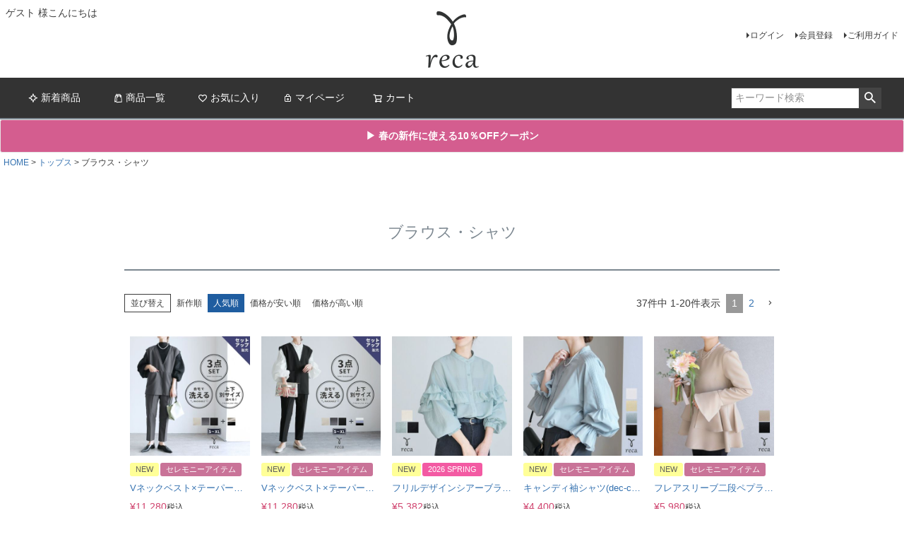

--- FILE ---
content_type: text/html;charset=UTF-8
request_url: https://www.reca-official.com/c/tops/tops03
body_size: 33003
content:
<!DOCTYPE html>
<html lang="ja"><head>
  <meta charset="UTF-8">
  
  <title>ブラウス・シャツ | reca オフィシャルサイト</title>
  <meta name="viewport" content="width=device-width">


    <meta name="description" content="ブラウス・シャツ,reca オフィシャルサイト">
    <meta name="keywords" content="ブラウス・シャツ,reca オフィシャルサイト">
  
  <link rel="stylesheet" href="https://reca.itembox.design/system/fs_style.css?t=20251118042551">
  <link rel="stylesheet" href="https://reca.itembox.design/generate/theme5/fs_theme.css?t=20251118042551">
  <link rel="stylesheet" href="https://reca.itembox.design/generate/theme5/fs_original.css?t=20251118042551">
  
  <link rel="canonical" href="https://www.reca-official.com/c/tops/tops03">
  <link rel="next" href="https://www.reca-official.com/c/tops/tops03?page=2&sort=priority">
  
  
  
  <script>
    window._FS=window._FS||{};_FS.val={"tiktok":{"enabled":false,"pixelCode":null},"recaptcha":{"enabled":false,"siteKey":null},"clientInfo":{"memberId":"guest","fullName":"ゲスト","lastName":"","firstName":"ゲスト","nickName":"ゲスト","stageId":"","stageName":"","subscribedToNewsletter":"false","loggedIn":"false","totalPoints":"","activePoints":"","pendingPoints":"","purchasePointExpiration":"","specialPointExpiration":"","specialPoints":"","pointRate":"","companyName":"","membershipCardNo":"","wishlist":"","prefecture":""},"enhancedEC":{"ga4Dimensions":{"userScope":{"login":"{@ member.logged_in @}","stage":"{@ member.stage_order @}"}},"amazonCheckoutName":"Amazon Pay","measurementId":"G-5TE9MZRWH9","trackingId":"G-5TE9MZRWH9","dimensions":{"dimension1":{"key":"log","value":"{@ member.logged_in @}"},"dimension2":{"key":"mem","value":"{@ member.stage_order @}"}}},"shopKey":"reca","device":"PC","cart":{"stayOnPage":true}};
  </script>
  
  <script src="/shop/js/webstore-nr.js?t=20251118042551"></script>
  <script src="/shop/js/webstore-vg.js?t=20251118042551"></script>
  
    <script src="//r2.future-shop.jp/fs.reca/pc/recommend.js"></script>
  
  
  
  
  
  
  
  
    <script type="text/javascript" >
      document.addEventListener('DOMContentLoaded', function() {
        _FS.CMATag('{"fs_member_id":"{@ member.id @}","fs_page_kind":"category","fs_category_url":"tops+tops03"}')
      })
    </script>
  
  
  <link rel="stylesheet" href="https://reca.itembox.design/item/css/common.css?t=20260126170746">




<script async src="https://www.googletagmanager.com/gtag/js?id=G-5TE9MZRWH9"></script>

<script><!--
_FS.setTrackingTag('%3C%21--+LINE+Tag+Base+Code+--%3E%0D%0A%3C%21--+Do+Not+Modify+--%3E%0D%0A%3Cscript%3E%0D%0A%28function%28g%2Cd%2Co%29%7B%0D%0A++g._ltq%3Dg._ltq%7C%7C%5B%5D%3Bg._lt%3Dg._lt%7C%7Cfunction%28%29%7Bg._ltq.push%28arguments%29%7D%3B%0D%0A++var+h%3Dlocation.protocol%3D%3D%3D%27https%3A%27%3F%27https%3A%2F%2Fd.line-scdn.net%27%3A%27http%3A%2F%2Fd.line-cdn.net%27%3B%0D%0A++var+s%3Dd.createElement%28%27script%27%29%3Bs.async%3D1%3B%0D%0A++s.src%3Do%7C%7Ch%2B%27%2Fn%2Fline_tag%2Fpublic%2Frelease%2Fv1%2Flt.js%27%3B%0D%0A++var+t%3Dd.getElementsByTagName%28%27script%27%29%5B0%5D%3Bt.parentNode.insertBefore%28s%2Ct%29%3B%0D%0A++++%7D%29%28window%2C+document%29%3B%0D%0A_lt%28%27init%27%2C+%7B%0D%0A++customerType%3A+%27lap%27%2C%0D%0A++tagId%3A+%27dc574e40-e083-4f56-8af2-eb07a002cdc3%27%0D%0A%7D%29%3B%0D%0A_lt%28%27send%27%2C+%27pv%27%2C+%5B%27dc574e40-e083-4f56-8af2-eb07a002cdc3%27%5D%29%3B%0D%0A%3C%2Fscript%3E%0D%0A%3Cnoscript%3E%0D%0A++%3Cimg+height%3D%221%22+width%3D%221%22+style%3D%22display%3Anone%22%0D%0A+++++++src%3D%22https%3A%2F%2Ftr.line.me%2Ftag.gif%3Fc_t%3Dlap%26t_id%3Ddc574e40-e083-4f56-8af2-eb07a002cdc3%26e%3Dpv%26noscript%3D1%22+%2F%3E%0D%0A%3C%2Fnoscript%3E%0D%0A%3C%21--+End+LINE+Tag+Base+Code+--%3E%0D%0A');
--></script>
</head>
<body class="fs-body-category fs-body-category-tops03" id="fs_ProductCategory">
<script><!--
_FS.setTrackingTag('%3Cscript%3E%0A%28function%28w%2Cd%2Cs%2Cc%2Ci%29%7Bw%5Bc%5D%3Dw%5Bc%5D%7C%7C%7B%7D%3Bw%5Bc%5D.trackingId%3Di%3B%0Avar+f%3Dd.getElementsByTagName%28s%29%5B0%5D%2Cj%3Dd.createElement%28s%29%3Bj.async%3Dtrue%3B%0Aj.src%3D%27%2F%2Fcdn.contx.net%2Fcollect.js%27%3Bf.parentNode.insertBefore%28j%2Cf%29%3B%0A%7D%29%28window%2Cdocument%2C%27script%27%2C%27contx%27%2C%27CTX-x-IFfH4tH7%27%29%3B%0A%3C%2Fscript%3E%0A');
--></script>
<div class="fs-l-page">
<header class="fs-l-header">
<div class="fs-l-header__contents">
<div class="fs-l-header__leftContainer">
<!-- **ウェルカムメッセージ（フリーパーツ ）↓↓ -->
<div class="fs-l-header__welcomeMsg fs-clientInfo">
  <div class="fs-p-welcomeMsg">{@ member.last_name @} {@ member.first_name @} 様こんにちは</div>
  <div class="fs-p-memberInfo is-loggedIn--{@ member.logged_in @}">
    <!--span class="fs-p-memberInfo__stage is-staged--{@ member.stage_no @}">{@ member.stage_name @}会員</span>
    <span class="fs-p-memberInfo__points">{@ member.active_points @}ポイント</span-->
  </div>
</div>
<!-- **ウェルカムメッセージ（フリーパーツ ）↑↑ -->
<!-- **ドロワーメニューアイコン（フリーパーツ）↓↓ -->
<div class="fs-l-header__drawerOpener">
  <label for="fs_p_ctrlDrawer" class="fs-p-drawerButton fs-p-drawerButton--open">
    <i class="fs-p-drawerButton__icon fs-icon--navCtrl"></i>
    <span class="fs-p-drawerButton__label">menu</span>
  </label>
</div>
<!-- **ドロワーメニューアイコン（フリーパーツ）↑↑ -->
</div>
<!-- **ECサイトロゴ（フリーパーツ）↓↓ -->
<div class="fs-l-header__logo">
  <div class="fs-p-logo">
<a href="http://www.reca-official.com/">
    <img src="https://reca.itembox.design/item/img/common/logo.gif?t=20260126170746" alt="reca -レカ-" class="fs-p-logo__image">
</a>
    <!--p class="fs-p-logo__lead">reca オフィシャルサイト</p-->
  </div>
</div>
<!-- **ECサイトロゴ（フリーパーツ）↑↑ -->
<div class="fs-l-header__utility">
<nav class="fs-p-headerUtilityMenu">
<ul class="fs-p-headerUtilityMenu__list fs-clientInfo fs-pt-menu fs-pt-menu--lv1">
<li class="fs-p-headerUtilityMenu__logout is-loggedIn--{@ member.logged_in @} fs-pt-menu__item fs-pt-menu__item--lv1">
<span class="fs-pt-menu__heading fs-pt-menu__heading--lv1">
<a href="/p/logout" class="fs-pt-menu__link fs-pt-menu__link--lv1">ログアウト</a>
</span>
</li>
<li class="fs-p-headerUtilityMenu__login is-loggedIn--{@ member.logged_in @} fs-pt-menu__item fs-pt-menu__item--lv1">
<span class="fs-pt-menu__heading fs-pt-menu__heading--lv1">
<a href="/p/login" class="fs-pt-menu__link fs-pt-menu__link--lv1">ログイン</a>
</span>
</li>
<li class="fs-p-headerUtilityMenu__register is-loggedIn--{@ member.logged_in @} fs-pt-menu__item fs-pt-menu__item--lv1">
<span class="fs-pt-menu__heading fs-pt-menu__heading--lv1">
<a href="/p/register" class="fs-pt-menu__link fs-pt-menu__link--lv1">会員登録</a>
</span>
</li>
<li class="fs-pt-menu__item fs-pt-menu__item--lv1">
<span class="fs-pt-menu__heading fs-pt-menu__heading--lv1">
<a href="/f/guide" class="fs-pt-menu__link fs-pt-menu__link--lv1">ご利用ガイド</a>
</span>
</li>
</ul>

</nav>
</div>
</div>
<!-- **ヘッダーナビゲーション（フリーパーツ）↓↓ -->
<div class="fs-p-headerNavBar" style="padding:10px;">
  <nav class="fs-p-headerNavigation" id="fs_p_headerNavigation">
    <ul class="fs-p-headerNavigation__list">
      <li class="fs-p-headerNavigation__listItem">
        <a href="https://www.reca-official.com/c/new?sort=latest" class="fs-p-headerNavigation__link"><i class="fs-icon--newProduct"></i>新着商品</a>
        <!--a href="https://www.reca-official.com/c/new?sort=priority" class="fs-p-headerNavigation__link"><i class="fs-icon--newProduct"></i>新着商品</a-->
      </li>
      <li class="fs-p-headerNavigation__listItem">
        <!--a href="/c/gr2" class="fs-p-headerNavigation__link"><i class="fs-icon--productList"></i>商品一覧</a-->
        <a href="https://www.reca-official.com/c/all?sort=latest" class="fs-p-headerNavigation__link"><i class="fs-icon--productList"></i>商品一覧</a>
      </li>
      <li class="fs-p-headerNavigation__listItem">
        <a href="/my/wishlist" class="fs-p-headerNavigation__link"><i class="fs-icon--heartOutline"></i>お気に入り</a>
      </li>
      <li class="fs-p-headerNavigation__listItem">
        <a href="/my/top" class="fs-p-headerNavigation__link"><i class="fs-icon--mypage"></i>マイページ</a>
      </li>
      <li class="fs-p-headerNavigation__listItem">
        <a href="/p/cart" class="fs-p-headerNavigation__viewCartButton fs-p-headerNavigation__link">
          <i class="fs-icon--cart"></i>
          <span class="fs-p-headerNavigation__viewCartButton__label">カート</span>
          <span class="fs-p-cartItemNumber fs-client-cart-count fs-clientInfo"></span>
        </a>
      </li>
    </ul>
    <div class="fs-p-headerNavigation__search fs-p-searchForm">
      <form action="/p/search" method="get">
        <span class="fs-p-searchForm__inputGroup fs-p-inputGroup">
          <input type="text" name="keyword" maxlength="1000" placeholder="キーワード検索" class="fs-p-searchForm__input fs-p-inputGroup__input">
          <button type="submit" class="fs-p-searchForm__button fs-p-inputGroup__button">検索</button>
        </span>
      </form>
    </div>
  </nav>
</div>
<script type="application/ld+json">
{
  "@context": "http://schema.org",
  "@type": "WebSite",
  "url": "https://www.reca-official.com",
  "potentialAction": {
    "@type": "SearchAction",
    "target": "https://www.reca-official.com/p/search?keyword={search_term_string}",
    "query-input": "required name=search_term_string"
  }
}
</script>
<!-- **ヘッダーナビゲーション（フリーパーツ） ↑↑ -->
<!-- **お知らせバナー（フリーパーツ）↓↓ -->

<!--////////// ▼▼▼　オフィシャル限定 全品10％OFF　▼▼▼ //////////-->
<!--div class="fs-p-banner fs-p-banner--postage" style="background-color:#aa3a3a;"-->
<!--div class="fs-p-banner fs-p-banner--postage" style="background-color:#ec547c;">
  <a href="https://www.reca-official.com/c/all?sort=latest" class="fs-p-banner__link">
    <span class="fs-p-banner__label" style="color:#ffffff;"><strong>- オフィシャル限定 全品10％OFF -</strong></span>
  </a>
</div-->


<!--////////// ▼▼▼　お盆期間中の営業のお知らせ　▼▼▼ //////////-->
<!--div class="fs-p-banner fs-p-banner--postage" style="background-color:#8f8f8f; text-align:center;">
  <a href="https://www.reca-official.com/f/info02#code01" class="fs-p-banner__link">
    <span class="fs-p-banner__label" style="color:#ffffff;">▶ <strong>お盆期間中の営業につきまして</strong>（8/4更新）</span>
  </a>
</div-->



<!--////////// ▼▼▼　年末年始の営業のお知らせ　▼▼▼ //////////-->
<!--div class="fs-p-banner fs-p-banner--postage" style="background-color:#8f8f8f; text-align:center;">
  <a href="https://www.reca-official.com/f/info02" class="fs-p-banner__link">
    <span class="fs-p-banner__label" style="color:#ffffff;"><strong>【メールサーバー不具合に関するお知らせ】<br>【年末年始の営業につきまして】</strong></span>
  </a>
</div-->



<!--////////// ▼▼▼　GWの営業のお知らせ　▼▼▼ //////////-->
<!--div class="fs-p-banner fs-p-banner--postage" style="background-color:#8f8f8f;">
  <a href="https://www.reca-official.com/f/info02#code01" class="fs-p-banner__link">
    <span class="fs-p-banner__label" style="color:#ffffff;">▶ <strong>GW期間中の営業につきまして</strong>（4/24更新）</span>
  </a>
</div-->



<!--////////// ▼▼▼　お届け遅延・停止　▼▼▼ //////////-->
<!--div class="fs-p-banner fs-p-banner--postage" style="background-color:#8f8f8f;">
  <a href="https://www.reca-official.com/f/info02" class="fs-p-banner__link">
    <span class="fs-p-banner__label" style="color:#ffffff;">▶ <strong>年末年始の営業＆商品お届け遅延につきまして</strong>（12/22更新）</span>
  </a>
</div-->

<!--////////// ▼▼▼　オケージョン　▼▼▼ //////////-->
<!--div class="fs-p-banner fs-p-banner--postage" style="background-color:#d45d8f;">
  <a href="https://www.reca-official.com/f/2025spring/occasion" class="fs-p-banner__link">
    <span class="fs-p-banner__label" style="color:#ffffff;"><strong>▶ セレモニーセットアップ 公式サイト限定価格で販売中</strong></span>
  </a>
</div-->


<!--////////// ▼▼▼　棚卸のお知らせ　▼▼▼ //////////-->
<!--div class="fs-p-banner fs-p-banner--postage" style="background-color:#8f8f8f;">
  <a href="https://www.reca-official.com/f/info02#code04" class="fs-p-banner__link">
    <span class="fs-p-banner__label" style="color:#ffffff;">▶ <strong>棚卸に伴う一時発送停止のお知らせ</strong>（1/19更新）</span>

  </a>
</div-->


<!--////////// ▼▼▼　社員研修＆システムメンテナンスのお知らせ　▼▼▼ //////////-->
<!--div class="fs-p-banner fs-p-banner--postage" style="background-color:#8f8f8f;">
  <a href="https://www.reca-official.com/f/info02" class="fs-p-banner__link">
    <span class="fs-p-banner__label" style="color:#ffffff;"><strong>社員研修に伴う一時発送停止のお知らせ</strong>（7/14更新）</span>

  </a>
</div-->

<!--////////// ▼▼▼　社員研修のお知らせ　▼▼▼ //////////-->
<!--div class="fs-p-banner fs-p-banner--postage" style="background-color:#8f8f8f;">
  <a href="https://www.reca-official.com/f/info02" class="fs-p-banner__link">
    <span class="fs-p-banner__label" style="color:#ffffff;"><strong>社員研修に伴う一時発送停止のお知らせ</strong>（7/25更新）</span>

  </a>
</div-->

<!--////////// ▼▼▼　FINAL SALE　▼▼▼ //////////-->
<!--div class="fs-p-banner fs-p-banner--postage" style="background-color:#d45d8f;">
  <a href="https://www.reca-official.com/f/2025summer/final" class="fs-p-banner__link">
    <span class="fs-p-banner__label" style="color:#ffffff;"><strong>▶ FINAL SALE開催中！</strong></span>
  </a>
</div-->


<!--////////// ▼▼▼　CODE SET　▼▼▼ //////////-->
<!--div class="fs-p-banner fs-p-banner--postage" style="background-color:#aa3a3a;">
  <a href="https://www.reca-official.com/c/all/code-25" class="fs-p-banner__link">
    <span class="fs-p-banner__label" style="color:#ffffff;"><strong>▶ お得なコーデセット公式サイト限定販売中！</strong></span>
  </a>
</div-->

<!--////////// ▼▼▼　AUTUMN新作　▼▼▼ //////////-->



<!--div class="fs-p-banner fs-p-banner--postage" style="background-color:#aa3a3a;">
  <a href="https://www.reca-official.com/f/2025autumn/index" class="fs-p-banner__link">
    <span class="fs-p-banner__label" style="color:#ffffff;"><strong>▶【2025AUTUMN】新作アイテムはこちら</strong></span>
  </a>
</div-->


<!--////////// ▼▼▼　クーポン配布中　▼▼▼ //////////-->
<!--div class="fs-p-banner fs-p-banner--postage" style="background-color:#aa3a3a;">
  <a href="https://www.reca-official.com/f/coupon66" class="fs-p-banner__link">
    <span class="fs-p-banner__label" style="color:#ffffff;"><strong>▶ 【reca周年記念】１点から使える★15％OFFクーポン</strong></span>
  </a>
</div-->


<!--////////// ▼▼▼　CODE SET　▼▼▼ //////////-->
<!--div class="fs-p-banner fs-p-banner--postage" style="background-color:#d45d8f;">
  <a href="https://www.reca-official.com/f/2025winter/codeset21" class="fs-p-banner__link">
    <span class="fs-p-banner__label" style="color:#ffffff;"><strong>▶ 冬のCODE SET 販売スタート！</strong></span>
  </a>
</div-->

<!--////////// ▼▼▼　CPN　▼▼▼ //////////-->
<div class="fs-p-banner fs-p-banner--postage" style="background-color:#d45d8f;">
  <a href="https://www.reca-official.com/f/2026spring/index" class="fs-p-banner__link">
    <span class="fs-p-banner__label" style="color:#ffffff;"><strong>▶ 春の新作に使える10％OFFクーポン</strong></span>
  </a>
</div>

<!--////////// ▼▼▼　CPN　▼▼▼ //////////-->
<!--div class="fs-p-banner fs-p-banner--postage" style="background-color:#aa3a3a;">
  <a href="https://www.reca-official.com/p/search?keyword=%E3%80%9020%EF%BC%85OFF%E3%82%AF%E3%83%BC%E3%83%9D%E3%83%B3%E5%AF%BE%E8%B1%A1%E3%80%91" class="fs-p-banner__link">
    <span class="fs-p-banner__label" style="color:#ffffff;"><strong>▶ LAST CHANCE！人気ボトムスに使える20%OFFクーポン</strong></span>
  </a>
</div-->


<!--////////// ▼▼▼　WINTER SALE　▼▼▼ //////////-->
<!--div class="fs-p-banner fs-p-banner--postage" style="background-color:#aa3a3a;">
  <a href="https://www.reca-official.com/f/2025winter/sale" class="fs-p-banner__link">
    <span class="fs-p-banner__label" style="color:#ffffff;"><strong>▶ WINTER SALE 開催中！</strong></span>
  </a>
</div-->

<!--////////// ▼▼▼　16th reca WEEK　▼▼▼ //////////-->
<!--div class="fs-p-banner fs-p-banner--postage" style="background-color:#aa3a3a;">
  <a href="https://www.reca-official.com/f/2025autumn/16th_anniversary" class="fs-p-banner__link">
    <span class="fs-p-banner__label" style="color:#ffffff;"><strong>▶ reca16周年★reca WEEK開催中！</strong></span>
  </a>
</div-->


<!--////////// ▼▼▼　クーポン　▼▼▼ //////////-->
<!--div class="fs-p-banner fs-p-banner--postage" style="background-color:#aa3a3a;">
  <a href="https://www.reca-official.com/f/coupon69" class="fs-p-banner__link">
    <span class="fs-p-banner__label" style="color:#ffffff;"><strong>▶ reca16周年★全品対象！15%OFFクーポン</strong></span>
  </a>
</div-->



<!--////////// ▼▼▼　クーポン　▼▼▼ //////////-->
<!--div class="fs-p-banner fs-p-banner--postage" style="background-color:#aa3a3a;">
  <a href="https://www.reca-official.com/f/coupon69" class="fs-p-banner__link">
    <span class="fs-p-banner__label" style="color:#ffffff;"><strong>▶ 16周年記念★15%OFF/20%OFFクーポン配付中！</strong></span>
  </a>
</div-->
<!--////////// ▼▼▼　クーポン　▼▼▼ //////////-->
<!--div class="fs-p-banner fs-p-banner--postage" style="background-color:#aa3a3a;">
  <a href="https://www.reca-official.com/f/coupon70" class="fs-p-banner__link">
    <span class="fs-p-banner__label" style="color:#ffffff;"><strong>▶ 2点以上の購入で20%OFFクーポンはこちら</strong></span>
  </a>
</div-->

<!--////////// ▼▼▼　Insta LIVE　▼▼▼ //////////-->
<!--div class="fs-p-banner fs-p-banner--postage" style="background-color:#aa3a3a;"-->
<!--div class="fs-p-banner fs-p-banner--postage" style="background-color:#aa3a3a;">
  <a href="https://www.reca-official.com/f/instalive" class="fs-p-banner__link">
    <span class="fs-p-banner__label" style="color:#ffffff;"><strong>▶ インスタライブ紹介アイテムはこちら</strong></span>
  </a>
</div-->


<!--////////// ▼▼▼　天候不良に伴う商品到着の遅延につきまして　▼▼▼ //////////-->
<!--div class="fs-p-banner fs-p-banner--postage" style="background-color:#8f8f8f;">
  <a href="https://www.reca-official.com/f/info02#code01" class="fs-p-banner__link" target="_blank">
    <span class="fs-p-banner__label" style="color:#ffffff;"><strong>台風10号の接近に伴うお届け遅延・停止につきまして</strong>（8/29更新）</span>
  </a>
</div-->


<!--////////// ▼▼▼　倉庫移転に伴う発送・お問い合わせ業務停止のお知らせ　▼▼▼ //////////-->
<!--div class="fs-p-banner fs-p-banner--postage" style="background-color:#cbcbcb; text-align:center;">
  <a href="https://www.reca-official.com/f/info02#code01" class="fs-p-banner__link" target="_blank">
    <span class="fs-p-banner__label" style="color:#ff0000;"><strong>【重要】<br>倉庫移転に伴う発送・お問い合わせ業務停止のお知らせ</strong>（10/1更新）</span>
  </a>





</div-->



<!--////////// ▼▼▼　Insta LIVE配信後すぐ　▼▼▼ //////////-->
<!--div class="fs-p-banner fs-p-banner--postage" style="background-color:#aa3a3a;"-->
<!--div class="fs-p-banner fs-p-banner--postage" style="background-color:#ec547c; text-align:center;">
  <a href="https://www.reca-official.com/f/instalive" class="fs-p-banner__link">
    <span class="fs-p-banner__label" style="color:#ffffff;"><strong>インスタライブご視聴ありがとうございました！<br>紹介アイテムはこちら▶</strong></span>
  </a>
</div-->

<!--////////// ▼▼▼　Insta LIVE配信後　▼▼▼ //////////-->
<!--div class="fs-p-banner fs-p-banner--postage" style="background-color:#aa3a3a;"-->
<!--div class="fs-p-banner fs-p-banner--postage" style="background-color:#ec547c; text-align:center;">
  <a href="https://www.reca-official.com/f/instalive" class="fs-p-banner__link">
    <span class="fs-p-banner__label" style="color:#ffffff;"><strong>インスタライブ紹介アイテムはこちら</strong></span>
  </a>
</div-->



<!--////////// ▼▼▼　Insta LIVE　▼▼▼ //////////-->
<!--div class="fs-p-banner fs-p-banner--postage" style="background-color:#aa3a3a;"-->
<!--div class="fs-p-banner fs-p-banner--postage" style="background-color:#ec547c;">
  <a href="https://www.instagram.com/reca_official/" class="fs-p-banner__link" target="_blank">
    <span class="fs-p-banner__label" style="color:#ffffff;"><strong>6/13(木) 12:00～ Instagram LIVE配信！</strong></span>
  </a>
</div-->

<!--////////// ▼▼▼　ゴールデンウィークの営業について　▼▼▼ //////////-->
<!--div class="fs-p-banner fs-p-banner--postage" style="background-color:#dd2048;">

  <a href="https://www.reca-official.com/f/info02#code01" class="fs-p-banner__link" target="_blank">
    <span class="fs-p-banner__label" style="color:#ffffff;"><strong>ゴールデンウィークの営業につきまして</strong>（4/30更新）</span>
  </a>
</div-->












<!--////////// ▼▼▼　イベントお知らせ　▼▼▼ //////////-->
<!--div class="fs-p-banner fs-p-banner--postage" style="background-color:#d43556;">
  <a href="https://www.reca-official.com/c/all?sort=latest" class="fs-p-banner__link">
    <span class="fs-p-banner__label" style="color:#ffffff;"><strong>- オフィシャル限定 全品10％OFF -</strong></span>
  </a>
</div-->

<!--////////// ▼▼▼　社員研修に伴う一時発送停止のお知らせ　▼▼▼ //////////-->
<!--div class="fs-p-banner fs-p-banner--postage" style="background-color:#c31237;">
  <a href="https://www.reca-official.com/f/info02" class="fs-p-banner__link" target="_blank">
    <span class="fs-p-banner__label" style="color:#ffffff;"><strong>社員研修に伴う一時発送停止のお知らせ</strong>（3/11更新）</span>
  </a>

</div-->



<!--////////// ▼▼▼　Gmailを利用されているお客様へ　▼▼▼ //////////-->
<!--div class="fs-p-banner fs-p-banner--postage" style="background-color:#c31237;">
  <a href="https://www.reca-official.com/f/info02#code02" class="fs-p-banner__link" target="_blank">
    <span class="fs-p-banner__label" style="color:#ffffff;"><strong>Gmailを利用されているお客様へ</strong>（1/31更新）</span>
  </a>
</div-->

<!--////////// ▼▼▼　天候不良に伴う商品到着の遅延につきまして　▼▼▼ //////////-->
<!--div class="fs-p-banner fs-p-banner--postage" style="background-color:#8f8f8f;">
  <a href="https://www.reca-official.com/f/info02#code01" class="fs-p-banner__link" target="_blank">
    <span class="fs-p-banner__label" style="color:#ffffff;"><strong>天候不良に伴う商品到着の遅延につきまして</strong>（2/5更新）</span>
  </a>
</div-->

<!--////////// ▼▼▼　棚卸のお知らせ　▼▼▼ //////////-->
<!--div class="fs-p-banner fs-p-banner--postage" style="background-color:#8f8f8f;">
  <a href="https://www.reca-official.com/f/info02#code04" class="fs-p-banner__link">
    <span class="fs-p-banner__label" style="color:#ffffff;">▶ <strong>棚卸に伴う一時発送停止のお知らせ</strong>（1/29更新）</span>
  </a>
</div-->

<!--////////// ▼▼▼　遅延のお知らせ　▼▼▼ //////////-->
<!--div class="fs-p-banner fs-p-banner--postage" style="background-color:#8f8f8f;">
  <a href="https://www.reca-official.com/f/info02" class="fs-p-banner__link" target="_blank">
    <span class="fs-p-banner__label" style="color:#ffffff;"> <strong>能登半島地震による配送停止・遅延につきまして</strong>（1/19更新）</span>
  </a>
</div-->


<!--////////// ▼▼▼　遅延のお知らせ　▼▼▼ //////////-->
<!--div class="fs-p-banner fs-p-banner--postage" style="background-color:#c31237;">

  <a href="https://www.reca-official.com/f/info02" class="fs-p-banner__link" target="_blank">
    <span class="fs-p-banner__label" style="color:#ffffff;"> <strong>【棚卸に伴う一時発送停止のお知らせ】</strong>（1/15更新）</span>
  </a>
</div-->

<!-- **お知らせバナー（フリーパーツ）↑↑ -->

</header>
<!-- **パンくずリストパーツ （システムパーツ） ↓↓ -->
<nav class="fs-c-breadcrumb">
<ol class="fs-c-breadcrumb__list">
<li class="fs-c-breadcrumb__listItem">
<a href="/">HOME</a>
</li>
<li class="fs-c-breadcrumb__listItem">
<a href="/c/tops">トップス</a>
</li>
<li class="fs-c-breadcrumb__listItem">
ブラウス・シャツ
</li>
</ol>
</nav>
<!-- **パンくずリストパーツ （システムパーツ） ↑↑ -->
<main class="fs-l-main"><div id="fs-page-error-container" class="fs-c-panelContainer">
  
  
</div>
<!-- **ドロワーメニュー制御用隠しチェックボックス（フリーパーツ） ↓↓ -->
<input type="checkbox" name="ctrlDrawer" value="" style="display:none;" id="fs_p_ctrlDrawer" class="fs-p-ctrlDrawer">
<!-- **ドロワーメニュー制御用隠しチェックボックス（フリーパーツ） ↑↑ -->
<aside class="fs-p-drawer fs-l-sideArea">
<!-- **ドロワーメニュー上部 （フリーパーツ） ↓↓ -->
<div class="fs-p-drawer__buttonContainer">
  <label for="fs_p_ctrlDrawer" class="fs-p-drawer__button fs-p-drawerButton fs-p-drawerButton--close">
    <i class="fs-p-drawerButton__icon fs-icon--close"></i>
    <span class="fs-p-drawerButton__label">close</span>
  </label>
</div>
<div class="fs-clientInfo">
  <div class="fs-p-drawer__welcomeMsg">
    <div class="fs-p-welcomeMsg">{@ member.last_name @} {@ member.first_name @} 様こんにちは</div>
    <div class="fs-p-memberInfo is-loggedIn--{@ member.logged_in @}">
      <!-- <span class="fs-p-memberInfo__rank">{@ member.stage_name @}会員</span> -->
      <!--span class="fs-p-memberInfo__points">{@ member.active_points @}ポイント</span-->
    </div>
  </div>
  <div class="fs-p-drawer__loginLogout">
    <a href="/p/logout" class="fs-p-drawer__loginLogout__logout is-loggedIn--{@ member.logged_in @}">ログアウト</a>
    <a href="/p/login" class="fs-p-drawer__loginLogout__login is-loggedIn--{@ member.logged_in @}">ログイン</a>
  </div>
</div>

<div class="fs-p-headerNavigation__search fs-p-searchForm" style="margin:20px 0;">
      <form action="/p/search" method="get">
        <span class="fs-p-searchForm__inputGroup fs-p-inputGroup">
          <input type="text" name="keyword" maxlength="1000" placeholder="キーワード検索" class="fs-p-searchForm__input fs-p-inputGroup__input">
          <button type="submit" class="fs-p-searchForm__button fs-p-inputGroup__button">検索</button>
        </span>
      </form>
</div>
  
<script type="application/ld+json">
{
  "@context": "http://schema.org",
  "@type": "WebSite",
  "url": "https://www.reca-official.com",
  "potentialAction": {
    "@type": "SearchAction",
    "target": "https://www.reca-official.com/p/search?keyword={search_term_string}",
    "query-input": "required name=search_term_string"
  }
}
</script>

<div style="margin-top:20px">
<h2 class="fs-p-drawer__heading">Contents</h2>
</div>

<!-- **ドロワーメニュー上部 （フリーパーツ）↑↑ -->
<ul class="fs-p-sideMenu fs-pt-menu fs-pt-menu--lv1">

<li class="fs-pt-menu__item fs-pt-menu__item--lv1">
<span class="fs-pt-menu__heading fs-pt-menu__heading--lv1">
<a href="https://www.reca-official.com/f/2026spring/occasion" class="fs-pt-menu__link fs-pt-menu__link--lv1">ceremony style</a>
</span>
</li>

<li class="fs-pt-menu__item fs-pt-menu__item--lv1">
<span class="fs-pt-menu__heading fs-pt-menu__heading--lv1">
<a href="https://www.reca-official.com/f/2026spring/feature01" class="fs-pt-menu__link fs-pt-menu__link--lv1">オケージョンセット 身長別サイズ比較</a>
</span>
</li>	

<li class="fs-pt-menu__item fs-pt-menu__item--lv1">
<span class="fs-pt-menu__heading fs-pt-menu__heading--lv1">
<a href="https://www.reca-official.com/f/2026spring/index" class="fs-pt-menu__link fs-pt-menu__link--lv1">2026 SPRING COLLECTION</a>
</span>
</li>

<li class="fs-pt-menu__item fs-pt-menu__item--lv1">
<span class="fs-pt-menu__heading fs-pt-menu__heading--lv1">
<a href="https://www.reca-official.com/f/2026spring/feature02" class="fs-pt-menu__link fs-pt-menu__link--lv1">マタニティママのハレの日コーデ</a>
</span>
</li>
				
<li class="fs-pt-menu__item fs-pt-menu__item--lv1">
<span class="fs-pt-menu__heading fs-pt-menu__heading--lv1">
<a href="https://www.reca-official.com/f/2025winter/sale" class="fs-pt-menu__link fs-pt-menu__link--lv1">CLEARANCE SALE</a>
</span>
</li>
				
<li class="fs-pt-menu__item fs-pt-menu__item--lv1">
<span class="fs-pt-menu__heading fs-pt-menu__heading--lv1">
<a href="https://www.reca-official.com/f/2025winter/outer" class="fs-pt-menu__link fs-pt-menu__link--lv1">OUTER COLLECTION</a>
</span>
</li>
	
<li class="fs-pt-menu__item fs-pt-menu__item--lv1">
<span class="fs-pt-menu__heading fs-pt-menu__heading--lv1">
<a href="https://www.reca-official.com/f/2025autumn/urakimou" class="fs-pt-menu__link fs-pt-menu__link--lv1">あったか裏起毛</a>
</span>
</li>
	

<!--li class="fs-pt-menu__item fs-pt-menu__item--lv1">
<span class="fs-pt-menu__heading fs-pt-menu__heading--lv1">
<a href="https://www.reca-official.com/f/2025autumn/index" class="fs-pt-menu__link fs-pt-menu__link--lv1">2025 AUTUMN/WINTER COLLECTION</a>
</span>
</li-->
	
<!--li class="fs-pt-menu__item fs-pt-menu__item--lv1">
<span class="fs-pt-menu__heading fs-pt-menu__heading--lv1">
<a href="https://www.reca-official.com/f/2025spring/pleats" class="fs-pt-menu__link fs-pt-menu__link--lv1">recaで一番売れてるプリーツシリーズ</a>
</span>
</li-->

<!--li class="fs-pt-menu__item fs-pt-menu__item--lv1">
<span class="fs-pt-menu__heading fs-pt-menu__heading--lv1">
<a href="https://www.reca-official.com/f/ranking" class="fs-pt-menu__link fs-pt-menu__link--lv1">WEEKLY RANKING</a>
</span>
</li-->


<!--li class="fs-pt-menu__item fs-pt-menu__item--lv1">
<span class="fs-pt-menu__heading fs-pt-menu__heading--lv1">
<a href="https://www.reca-official.com/f/2023summer/codeset04" class="fs-pt-menu__link fs-pt-menu__link--lv1">CODE SET</a>
</span>
</li-->


<!--li class="fs-pt-menu__item fs-pt-menu__item--lv1">
<span class="fs-pt-menu__heading fs-pt-menu__heading--lv1">
<a href="https://www.reca-official.com/f/2023summer/feature02" class="fs-pt-menu__link fs-pt-menu__link--lv1">SUMMER TRAVEL COORDINATE</a>
</span>
</li-->


</ul>

<!-- **ドロワーメニュー上部02 （フリーパーツ） ↓↓ -->
<div style="margin-top:30px;">
<h2 class="fs-p-drawer__heading">Category</h2>
</div>
<!-- **ドロワーメニュー上部02 （フリーパーツ）↑↑ -->
<ul class="fs-p-sideMenu fs-pt-menu fs-pt-menu--lv1">

<li class="fs-pt-menu__item fs-pt-menu__item--lv1 fs-pt_menu__item--tops">
<span class="fs-pt-menu__heading fs-pt-menu__heading--lv1">
<a href="/c/tops" class="fs-pt-menu__link fs-pt-menu__link--lv1">トップス</a>
</span>
</li>


<li class="fs-pt-menu__item fs-pt-menu__item--lv1 fs-pt_menu__item--bottoms">
<span class="fs-pt-menu__heading fs-pt-menu__heading--lv1">
<a href="/c/bottoms" class="fs-pt-menu__link fs-pt-menu__link--lv1">ボトムス</a>
</span>
</li>


<li class="fs-pt-menu__item fs-pt-menu__item--lv1 fs-pt_menu__item--dress">
<span class="fs-pt-menu__heading fs-pt-menu__heading--lv1">
<a href="/c/dress" class="fs-pt-menu__link fs-pt-menu__link--lv1">ワンピース</a>
</span>
</li>


<li class="fs-pt-menu__item fs-pt-menu__item--lv1 fs-pt_menu__item--outer">
<span class="fs-pt-menu__heading fs-pt-menu__heading--lv1">
<a href="/c/outer" class="fs-pt-menu__link fs-pt-menu__link--lv1">アウター</a>
</span>
</li>


<li class="fs-pt-menu__item fs-pt-menu__item--lv1 fs-pt_menu__item--acce">
<span class="fs-pt-menu__heading fs-pt-menu__heading--lv1">
<a href="/c/acce" class="fs-pt-menu__link fs-pt-menu__link--lv1">ファッション小物</a>
</span>
</li>

</ul>

<div class="drawer_btm">
<ul class="fs-pt-menu fs-pt-menu--lv1">
<li class="fs-pt-menu__item fs-pt-menu__item--lv1">
<span class="fs-pt-menu__heading fs-pt-menu__heading--lv1">
<a href="https://www.reca-official.com/p/about/terms" class="fs-pt-menu__link fs-pt-menu__link--lv1">会社概要</a>
</span>
</li>
<li class="fs-pt-menu__item fs-pt-menu__item--lv1">
<span class="fs-pt-menu__heading fs-pt-menu__heading--lv1">
<a href="/f/guide" class="fs-pt-menu__link fs-pt-menu__link--lv1">ご利用ガイド</a>
</span>
</li>
<li class="fs-pt-menu__item fs-pt-menu__item--lv1">
<span class="fs-pt-menu__heading fs-pt-menu__heading--lv1">
<a href="/p/about/terms" class="fs-pt-menu__link fs-pt-menu__link--lv1">特定商取引法に基づく表示</a>
</span>
</li>
<li class="fs-pt-menu__item fs-pt-menu__item--lv1">
<span class="fs-pt-menu__heading fs-pt-menu__heading--lv1">
<a href="/p/about/privacy-policy" class="fs-pt-menu__link fs-pt-menu__link--lv1">個人情報の取扱</a>
</span>
</li>
<li class="fs-pt-menu__item fs-pt-menu__item--lv1">
<span class="fs-pt-menu__heading fs-pt-menu__heading--lv1">
<a href="mailto:reca@haneru.co.jp" class="fs-pt-menu__link fs-pt-menu__link--lv1" target="_blank" rel="noopener noreferrer">お問い合わせ</a>
</span>
</li>
</ul>

</div>
<!-- **SNSアカウントリンク（フリーパーツ）↓↓ -->
<ul class="fs-p-footerSnsLink">
  <!--li class="fs-p-footerSnsLink__item">
    <a href="#" class="fs-p-footerSnsLink__item__icon"><img src="https://reca.itembox.design/item/fs_starting/icon_facebook.png?t=20260126170746" alt="facebook"></a>
  </li-->
  <!--li class="fs-p-footerSnsLink__item">
    <a href="https://twitter.com/recainfo" class="fs-p-footerSnsLink__item__icon" target="_blank"><img src="https://reca.itembox.design/item/img/common/icon-twitter.png?t=20260126170746" alt="twitter"></a>
  </li-->
  <li class="fs-p-footerSnsLink__item">
    <a href="https://www.instagram.com/reca_official/" class="fs-p-footerSnsLink__item__icon" target="_blank"><img src="https://reca.itembox.design/item/img/common/icon-insta.png?t=20260126170746" alt="instagram"></a>
  </li>
  <li class="fs-p-footerSnsLink__item">
    <a href="https://www.youtube.com/@reca_official_" class="fs-p-footerSnsLink__item__icon" target="_blank"><img src="https://reca.itembox.design/item/img/common/icon-youtube.png?t=20260126170746" alt="YouTube"></a>
  </li>
  <li class="fs-p-footerSnsLink__item">
    <a href="https://line.me/R/ti/p/%40reca" class="fs-p-footerSnsLink__item__icon" target="_blank"><img src="https://reca.itembox.design/item/img/common/icon-line.png?t=20260126170746" alt="LINE"></a>
  </li>
  <!--li class="fs-p-footerSnsLink__item">
    <a href="#" class="fs-p-footerSnsLink__item__icon"><img src="https://reca.itembox.design/item/fs_starting/icon_pinterest.png?t=20260126170746" alt="pinterest"></a>
  </li-->
</ul>
<!-- **SNSアカウントリンク（フリーパーツ）↑↑ -->
</aside>
<section class="fs-l-pageMain"><!-- **ページ見出し（フリーパーツ）↓↓ -->
<h1 class="fs-c-heading fs-c-heading--page">ブラウス・シャツ</h1>
<!-- **ページ見出し（フリーパーツ）↑↑ -->

<!-- **商品グループエリア（システムパーツグループ）↓↓ -->

  <div class="fs-c-productList">
    
      <!-- **並び替え・ページャーパーツ（システムパーツ） ↓↓ -->
<div class="fs-c-productList__controller">
  <div class="fs-c-sortItems">
  <span class="fs-c-sortItems__label">並び替え</span>
  <ul class="fs-c-sortItems__list">
  <li class="fs-c-sortItems__list__item">
  <a href="/c/tops/tops03?sort=latest" class="fs-c-sortItems__list__item__label">新作順</a>
  </li>
  <li class="fs-c-sortItems__list__item is-active">
  <span class="fs-c-sortItems__list__item__label">人気順</span>
  </li>
  <li class="fs-c-sortItems__list__item">
  <a href="/c/tops/tops03?sort=price_low" class="fs-c-sortItems__list__item__label">価格が安い順</a>
  </li>
  <li class="fs-c-sortItems__list__item">
  <a href="/c/tops/tops03?sort=price_high" class="fs-c-sortItems__list__item__label">価格が高い順</a>
  </li>
  </ul>
  </div>
  <div class="fs-c-listControl">
<div class="fs-c-listControl__status">
<span class="fs-c-listControl__status__total">37<span class="fs-c-listControl__status__total__label">件中</span></span>
<span class="fs-c-listControl__status__indication">1<span class="fs-c-listControl__status__indication__separator">-</span>20<span class="fs-c-listControl__status__indication__label">件表示</span></span>
</div>
<div class="fs-c-pagination">
<span class="fs-c-pagination__item is-active">1</span>
<a href="/c/tops/tops03?page=2&sort=priority" class="fs-c-pagination__item" role="button">2</a>
<a href="/c/tops/tops03?page=2&sort=priority" class="fs-c-pagination__item fs-c-pagination__item--next" role="button" aria-label="次のページへ"></a></div>
</div>
</div>
<!-- **並び替え・ページャーパーツ（システムパーツ） ↑↑ -->
<!-- **商品一覧（システムパーツグループ）↓↓ -->
<div class="fs-c-productList__list" data-add-to-cart-setting="">
<article class="fs-c-productList__list__item fs-c-productListItem" data-product-id="14801">
<form>

<!-- **商品画像・拡大パーツ（システムパーツ）↓↓ -->
<div class="fs-c-productListItem__imageContainer">
  <div class="fs-c-productListItem__image fs-c-productImage">
  
    <a href="/c/tops/tops03/bel-hr-0617-s2">
      <img data-layzr="https://reca.itembox.design/product/148/000000014801/000000014801-01-m.jpg?t&#x3D;20260126170453" alt="" src="https://reca.itembox.design/item/src/loading.svg?t&#x3D;20260126170746" class="fs-c-productListItem__image__image fs-c-productImage__image">
    </a>
  
  </div>
</div>
<div class="fs-c-productListItem__viewMoreImageButton fs-c-buttonContainer">
<button type="button" class="fs-c-button--viewMoreImage fs-c-button--plain">
  <span class="fs-c-button__label">他の画像を見る</span>
</button>
</div>
<aside class="fs-c-productImageModal" style="display: none;">
  <div class="fs-c-productImageModal__inner">
    <span class="fs-c-productImageModal__close" role="button" aria-label="閉じる"></span>
    <div class="fs-c-productImageModal__contents">
      <div class="fs-c-productImageModalCarousel fs-c-slick">
        <div class="fs-c-productImageModalCarousel__track">
        
          <div>
            <figure class="fs-c-productImageModalCarousel__figure">
              
              <img data-lazy="https://reca.itembox.design/product/148/000000014801/000000014801-01-xl.jpg?t&#x3D;20260126170453" data-src="https://reca.itembox.design/product/148/000000014801/000000014801-01-xl.jpg?t&#x3D;20260126170453" alt="" src="https://reca.itembox.design/item/src/loading.svg?t&#x3D;20260126170746" class="fs-c-productImageModalCarousel__figure__image">
            </figure>
          </div>
        
          <div>
            <figure class="fs-c-productImageModalCarousel__figure">
              
              <img data-lazy="https://reca.itembox.design/product/148/000000014801/000000014801-02-xl.jpg?t&#x3D;20260126170453" data-src="https://reca.itembox.design/product/148/000000014801/000000014801-02-xl.jpg?t&#x3D;20260126170453" alt="" src="https://reca.itembox.design/item/src/loading.svg?t&#x3D;20260126170746" class="fs-c-productImageModalCarousel__figure__image">
            </figure>
          </div>
        
          <div>
            <figure class="fs-c-productImageModalCarousel__figure">
              
              <img data-lazy="https://reca.itembox.design/product/148/000000014801/000000014801-03-xl.jpg?t&#x3D;20260126170453" data-src="https://reca.itembox.design/product/148/000000014801/000000014801-03-xl.jpg?t&#x3D;20260126170453" alt="" src="https://reca.itembox.design/item/src/loading.svg?t&#x3D;20260126170746" class="fs-c-productImageModalCarousel__figure__image">
            </figure>
          </div>
        
          <div>
            <figure class="fs-c-productImageModalCarousel__figure">
              
              <img data-lazy="https://reca.itembox.design/product/148/000000014801/000000014801-04-xl.jpg?t&#x3D;20260126170453" data-src="https://reca.itembox.design/product/148/000000014801/000000014801-04-xl.jpg?t&#x3D;20260126170453" alt="" src="https://reca.itembox.design/item/src/loading.svg?t&#x3D;20260126170746" class="fs-c-productImageModalCarousel__figure__image">
            </figure>
          </div>
        
          <div>
            <figure class="fs-c-productImageModalCarousel__figure">
              
              <img data-lazy="https://reca.itembox.design/product/148/000000014801/000000014801-05-xl.jpg?t&#x3D;20260126170453" data-src="https://reca.itembox.design/product/148/000000014801/000000014801-05-xl.jpg?t&#x3D;20260126170453" alt="" src="https://reca.itembox.design/item/src/loading.svg?t&#x3D;20260126170746" class="fs-c-productImageModalCarousel__figure__image">
            </figure>
          </div>
        
          <div>
            <figure class="fs-c-productImageModalCarousel__figure">
              
              <img data-lazy="https://reca.itembox.design/product/148/000000014801/000000014801-06-xl.jpg?t&#x3D;20260126170453" data-src="https://reca.itembox.design/product/148/000000014801/000000014801-06-xl.jpg?t&#x3D;20260126170453" alt="" src="https://reca.itembox.design/item/src/loading.svg?t&#x3D;20260126170746" class="fs-c-productImageModalCarousel__figure__image">
            </figure>
          </div>
        
          <div>
            <figure class="fs-c-productImageModalCarousel__figure">
              
              <img data-lazy="https://reca.itembox.design/product/148/000000014801/000000014801-07-xl.jpg?t&#x3D;20260126170453" data-src="https://reca.itembox.design/product/148/000000014801/000000014801-07-xl.jpg?t&#x3D;20260126170453" alt="" src="https://reca.itembox.design/item/src/loading.svg?t&#x3D;20260126170746" class="fs-c-productImageModalCarousel__figure__image">
            </figure>
          </div>
        
          <div>
            <figure class="fs-c-productImageModalCarousel__figure">
              
              <img data-lazy="https://reca.itembox.design/product/148/000000014801/000000014801-08-xl.jpg?t&#x3D;20260126170453" data-src="https://reca.itembox.design/product/148/000000014801/000000014801-08-xl.jpg?t&#x3D;20260126170453" alt="" src="https://reca.itembox.design/item/src/loading.svg?t&#x3D;20260126170746" class="fs-c-productImageModalCarousel__figure__image">
            </figure>
          </div>
        
          <div>
            <figure class="fs-c-productImageModalCarousel__figure">
              
              <img data-lazy="https://reca.itembox.design/product/148/000000014801/000000014801-09-xl.jpg?t&#x3D;20260126170453" data-src="https://reca.itembox.design/product/148/000000014801/000000014801-09-xl.jpg?t&#x3D;20260126170453" alt="" src="https://reca.itembox.design/item/src/loading.svg?t&#x3D;20260126170746" class="fs-c-productImageModalCarousel__figure__image">
            </figure>
          </div>
        
          <div>
            <figure class="fs-c-productImageModalCarousel__figure">
              
              <figcaption class="fs-c-productImageModalCarousel__figure__caption">ブラック×アイボリー</figcaption>
              
              <img data-lazy="https://reca.itembox.design/product/148/000000014801/000000014801-10-xl.jpg?t&#x3D;20260126170453" data-src="https://reca.itembox.design/product/148/000000014801/000000014801-10-xl.jpg?t&#x3D;20260126170453" alt="" src="https://reca.itembox.design/item/src/loading.svg?t&#x3D;20260126170746" class="fs-c-productImageModalCarousel__figure__image">
            </figure>
          </div>
        
          <div>
            <figure class="fs-c-productImageModalCarousel__figure">
              
              <img data-lazy="https://reca.itembox.design/product/148/000000014801/000000014801-11-xl.jpg?t&#x3D;20260126170453" data-src="https://reca.itembox.design/product/148/000000014801/000000014801-11-xl.jpg?t&#x3D;20260126170453" alt="" src="https://reca.itembox.design/item/src/loading.svg?t&#x3D;20260126170746" class="fs-c-productImageModalCarousel__figure__image">
            </figure>
          </div>
        
          <div>
            <figure class="fs-c-productImageModalCarousel__figure">
              
              <img data-lazy="https://reca.itembox.design/product/148/000000014801/000000014801-12-xl.jpg?t&#x3D;20260126170453" data-src="https://reca.itembox.design/product/148/000000014801/000000014801-12-xl.jpg?t&#x3D;20260126170453" alt="" src="https://reca.itembox.design/item/src/loading.svg?t&#x3D;20260126170746" class="fs-c-productImageModalCarousel__figure__image">
            </figure>
          </div>
        
          <div>
            <figure class="fs-c-productImageModalCarousel__figure">
              
              <img data-lazy="https://reca.itembox.design/product/148/000000014801/000000014801-13-xl.jpg?t&#x3D;20260126170453" data-src="https://reca.itembox.design/product/148/000000014801/000000014801-13-xl.jpg?t&#x3D;20260126170453" alt="" src="https://reca.itembox.design/item/src/loading.svg?t&#x3D;20260126170746" class="fs-c-productImageModalCarousel__figure__image">
            </figure>
          </div>
        
          <div>
            <figure class="fs-c-productImageModalCarousel__figure">
              
              <figcaption class="fs-c-productImageModalCarousel__figure__caption">ブラック×ブラック</figcaption>
              
              <img data-lazy="https://reca.itembox.design/product/148/000000014801/000000014801-14-xl.jpg?t&#x3D;20260126170453" data-src="https://reca.itembox.design/product/148/000000014801/000000014801-14-xl.jpg?t&#x3D;20260126170453" alt="" src="https://reca.itembox.design/item/src/loading.svg?t&#x3D;20260126170746" class="fs-c-productImageModalCarousel__figure__image">
            </figure>
          </div>
        
          <div>
            <figure class="fs-c-productImageModalCarousel__figure">
              
              <img data-lazy="https://reca.itembox.design/product/148/000000014801/000000014801-15-xl.jpg?t&#x3D;20260126170453" data-src="https://reca.itembox.design/product/148/000000014801/000000014801-15-xl.jpg?t&#x3D;20260126170453" alt="" src="https://reca.itembox.design/item/src/loading.svg?t&#x3D;20260126170746" class="fs-c-productImageModalCarousel__figure__image">
            </figure>
          </div>
        
          <div>
            <figure class="fs-c-productImageModalCarousel__figure">
              
              <figcaption class="fs-c-productImageModalCarousel__figure__caption">サンドベージュ×アイボリー</figcaption>
              
              <img data-lazy="https://reca.itembox.design/product/148/000000014801/000000014801-16-xl.jpg?t&#x3D;20260126170453" data-src="https://reca.itembox.design/product/148/000000014801/000000014801-16-xl.jpg?t&#x3D;20260126170453" alt="" src="https://reca.itembox.design/item/src/loading.svg?t&#x3D;20260126170746" class="fs-c-productImageModalCarousel__figure__image">
            </figure>
          </div>
        
          <div>
            <figure class="fs-c-productImageModalCarousel__figure">
              
              <img data-lazy="https://reca.itembox.design/product/148/000000014801/000000014801-17-xl.jpg?t&#x3D;20260126170453" data-src="https://reca.itembox.design/product/148/000000014801/000000014801-17-xl.jpg?t&#x3D;20260126170453" alt="" src="https://reca.itembox.design/item/src/loading.svg?t&#x3D;20260126170746" class="fs-c-productImageModalCarousel__figure__image">
            </figure>
          </div>
        
          <div>
            <figure class="fs-c-productImageModalCarousel__figure">
              
              <figcaption class="fs-c-productImageModalCarousel__figure__caption">サンドベージュ×ブラック</figcaption>
              
              <img data-lazy="https://reca.itembox.design/product/148/000000014801/000000014801-18-xl.jpg?t&#x3D;20260126170453" data-src="https://reca.itembox.design/product/148/000000014801/000000014801-18-xl.jpg?t&#x3D;20260126170453" alt="" src="https://reca.itembox.design/item/src/loading.svg?t&#x3D;20260126170746" class="fs-c-productImageModalCarousel__figure__image">
            </figure>
          </div>
        
          <div>
            <figure class="fs-c-productImageModalCarousel__figure">
              
              <img data-lazy="https://reca.itembox.design/product/148/000000014801/000000014801-19-xl.jpg?t&#x3D;20260126170453" data-src="https://reca.itembox.design/product/148/000000014801/000000014801-19-xl.jpg?t&#x3D;20260126170453" alt="" src="https://reca.itembox.design/item/src/loading.svg?t&#x3D;20260126170746" class="fs-c-productImageModalCarousel__figure__image">
            </figure>
          </div>
        
          <div>
            <figure class="fs-c-productImageModalCarousel__figure">
              
              <img data-lazy="https://reca.itembox.design/product/148/000000014801/000000014801-20-xl.jpg?t&#x3D;20260126170453" data-src="https://reca.itembox.design/product/148/000000014801/000000014801-20-xl.jpg?t&#x3D;20260126170453" alt="" src="https://reca.itembox.design/item/src/loading.svg?t&#x3D;20260126170746" class="fs-c-productImageModalCarousel__figure__image">
            </figure>
          </div>
        
          <div>
            <figure class="fs-c-productImageModalCarousel__figure">
              
              <figcaption class="fs-c-productImageModalCarousel__figure__caption">カーボングレー×アイボリー</figcaption>
              
              <img data-lazy="https://reca.itembox.design/product/148/000000014801/000000014801-21-xl.jpg?t&#x3D;20260126170453" data-src="https://reca.itembox.design/product/148/000000014801/000000014801-21-xl.jpg?t&#x3D;20260126170453" alt="" src="https://reca.itembox.design/item/src/loading.svg?t&#x3D;20260126170746" class="fs-c-productImageModalCarousel__figure__image">
            </figure>
          </div>
        
          <div>
            <figure class="fs-c-productImageModalCarousel__figure">
              
              <img data-lazy="https://reca.itembox.design/product/148/000000014801/000000014801-22-xl.jpg?t&#x3D;20260126170453" data-src="https://reca.itembox.design/product/148/000000014801/000000014801-22-xl.jpg?t&#x3D;20260126170453" alt="" src="https://reca.itembox.design/item/src/loading.svg?t&#x3D;20260126170746" class="fs-c-productImageModalCarousel__figure__image">
            </figure>
          </div>
        
          <div>
            <figure class="fs-c-productImageModalCarousel__figure">
              
              <figcaption class="fs-c-productImageModalCarousel__figure__caption">カーボングレー×ブラック</figcaption>
              
              <img data-lazy="https://reca.itembox.design/product/148/000000014801/000000014801-23-xl.jpg?t&#x3D;20260126170453" data-src="https://reca.itembox.design/product/148/000000014801/000000014801-23-xl.jpg?t&#x3D;20260126170453" alt="" src="https://reca.itembox.design/item/src/loading.svg?t&#x3D;20260126170746" class="fs-c-productImageModalCarousel__figure__image">
            </figure>
          </div>
        
          <div>
            <figure class="fs-c-productImageModalCarousel__figure">
              
              <img data-lazy="https://reca.itembox.design/product/148/000000014801/000000014801-24-xl.jpg?t&#x3D;20260126170453" data-src="https://reca.itembox.design/product/148/000000014801/000000014801-24-xl.jpg?t&#x3D;20260126170453" alt="" src="https://reca.itembox.design/item/src/loading.svg?t&#x3D;20260126170746" class="fs-c-productImageModalCarousel__figure__image">
            </figure>
          </div>
        
          <div>
            <figure class="fs-c-productImageModalCarousel__figure">
              
              <img data-lazy="https://reca.itembox.design/product/148/000000014801/000000014801-25-xl.jpg?t&#x3D;20260126170453" data-src="https://reca.itembox.design/product/148/000000014801/000000014801-25-xl.jpg?t&#x3D;20260126170453" alt="" src="https://reca.itembox.design/item/src/loading.svg?t&#x3D;20260126170746" class="fs-c-productImageModalCarousel__figure__image">
            </figure>
          </div>
        
          <div>
            <figure class="fs-c-productImageModalCarousel__figure">
              
              <img data-lazy="https://reca.itembox.design/product/148/000000014801/000000014801-26-xl.jpg?t&#x3D;20260126170453" data-src="https://reca.itembox.design/product/148/000000014801/000000014801-26-xl.jpg?t&#x3D;20260126170453" alt="" src="https://reca.itembox.design/item/src/loading.svg?t&#x3D;20260126170746" class="fs-c-productImageModalCarousel__figure__image">
            </figure>
          </div>
        
          <div>
            <figure class="fs-c-productImageModalCarousel__figure">
              
              <img data-lazy="https://reca.itembox.design/product/148/000000014801/000000014801-27-xl.jpg?t&#x3D;20260126170453" data-src="https://reca.itembox.design/product/148/000000014801/000000014801-27-xl.jpg?t&#x3D;20260126170453" alt="" src="https://reca.itembox.design/item/src/loading.svg?t&#x3D;20260126170746" class="fs-c-productImageModalCarousel__figure__image">
            </figure>
          </div>
        
          <div>
            <figure class="fs-c-productImageModalCarousel__figure">
              
              <img data-lazy="https://reca.itembox.design/product/148/000000014801/000000014801-28-xl.jpg?t&#x3D;20260126170453" data-src="https://reca.itembox.design/product/148/000000014801/000000014801-28-xl.jpg?t&#x3D;20260126170453" alt="" src="https://reca.itembox.design/item/src/loading.svg?t&#x3D;20260126170746" class="fs-c-productImageModalCarousel__figure__image">
            </figure>
          </div>
        
          <div>
            <figure class="fs-c-productImageModalCarousel__figure">
              
              <img data-lazy="https://reca.itembox.design/product/148/000000014801/000000014801-29-xl.jpg?t&#x3D;20260126170453" data-src="https://reca.itembox.design/product/148/000000014801/000000014801-29-xl.jpg?t&#x3D;20260126170453" alt="" src="https://reca.itembox.design/item/src/loading.svg?t&#x3D;20260126170746" class="fs-c-productImageModalCarousel__figure__image">
            </figure>
          </div>
        
          <div>
            <figure class="fs-c-productImageModalCarousel__figure">
              
              <img data-lazy="https://reca.itembox.design/product/148/000000014801/000000014801-30-xl.jpg?t&#x3D;20260126170453" data-src="https://reca.itembox.design/product/148/000000014801/000000014801-30-xl.jpg?t&#x3D;20260126170453" alt="" src="https://reca.itembox.design/item/src/loading.svg?t&#x3D;20260126170746" class="fs-c-productImageModalCarousel__figure__image">
            </figure>
          </div>
        
          <div>
            <figure class="fs-c-productImageModalCarousel__figure">
              
              <img data-lazy="https://reca.itembox.design/product/148/000000014801/000000014801-31-xl.jpg?t&#x3D;20260126170453" data-src="https://reca.itembox.design/product/148/000000014801/000000014801-31-xl.jpg?t&#x3D;20260126170453" alt="" src="https://reca.itembox.design/item/src/loading.svg?t&#x3D;20260126170746" class="fs-c-productImageModalCarousel__figure__image">
            </figure>
          </div>
        
        </div>
      </div>
    </div>
  </div>
</aside>
<!-- **商品画像・拡大パーツ（システムパーツ）↑↑ -->

<!-- **商品マークパーツ（システムパーツ）↓↓ -->
<div class="fs-c-productMarks">
  
    <ul class="fs-c-productMark">
      <li class="fs-c-productMark__item">
        <span class="fs-c-productMark__mark--10 fs-c-productMark__mark">
<span class="fs-c-productMark__label">NEW</span>
</span>

        </li>
      <li class="fs-c-productMark__item">
        <span class="fs-c-productMark__mark--30 fs-c-productMark__mark">
<span class="fs-c-productMark__label">セレモニーアイテム</span>
</span>

        </li>
      
    </ul>
  
  
</div>
<!-- **商品マークパーツ（システムパーツ）↑↑ -->

<!-- **商品名パーツ（システムパーツ）↓↓ -->
<h2 class="fs-c-productListItem__productName fs-c-productName">
  
  <a href="/c/tops/tops03/bel-hr-0617-s2">
    <span class="fs-c-productName__name">Vネックベスト×テーパードパンツ×ブラウスセット(bel-hr-0617-s2) 宅配便発送</span>
  </a>
  
</h2>
<!-- **商品名パーツ（システムパーツ）↑↑ -->

<!-- **商品価格パーツ（システムパーツ）↓↓ -->
<div class="fs-c-productListItem__prices fs-c-productPrices">
  
  
    
      <div class="fs-c-productPrice fs-c-productPrice--selling">
        
  
    
    <span class="fs-c-productPrice__main">
      
      <span class="fs-c-productPrice__main__price fs-c-price">
        <span class="fs-c-price__currencyMark">&yen;</span>
        <span class="fs-c-price__value">11,280</span>
      </span>
    </span>
    <span class="fs-c-productPrice__addon">
      <span class="fs-c-productPrice__addon__label">税込</span>
    </span>
    
  

      </div>
    
    
    
  
    
</div>
<!-- **商品価格パーツ（システムパーツ）↑↑ -->

<!-- **販売期間表示（システムパーツ）↓↓ -->




<div class="fs-c-productListItem__salesPeriod fs-c-salesPeriod">
  <dl class="fs-c-salesPeriod__date">
    <dt>販売期間</dt>
    <dd>
      
        <time datetime="2026-01-08T12:00:00+09:00" class="fs-c-time">
          2026/01/08 12:00
        </time>
      
      <span class="fs-c-timeJoint">〜</span>
      
    </dd>
  </dl>
</div>

<!-- **販売期間表示（システムパーツ）↑↑ -->








<!-- **カート・バリエーションごとにボタンパーツ（システムパーツ）↓↓ -->
<div class="fs-c-productListItem__control fs-c-buttonContainer" data-product-id="14801" data-vertical-variation-no="" data-horizontal-variation-no="" data-vertical-admin-no="" data-horizontal-admin-no="">

<a href="/c/tops/tops03/bel-hr-0617-s2" class="fs-c-button--viewProductDetail fs-c-button--plain">
  <span class="fs-c-button__label">詳細を見る</span>
</a>

<button type="button" class="fs-c-button--addToWishList--icon fs-c-button--particular">
<span class="fs-c-button__label">お気に入りに登録する</span>
</button>

</div>


  

<!-- **カート・バリエーションごとにボタンパーツ（システムパーツ）↑↑ -->
</form>

<span data-id="fs-analytics" data-product-url="bel-hr-0617-s2" data-eec="{&quot;list_name&quot;:&quot;ブラウス・シ&quot;,&quot;name&quot;:&quot;Vネックベスト×テーパードパンツ×ブラウスセット(bel-hr-0617-s2) 宅配便発送&quot;,&quot;category&quot;:&quot;ワンピー/セットア&quot;,&quot;fs-remove_from_cart-price&quot;:11280,&quot;fs-begin_checkout-price&quot;:11280,&quot;fs-select_content-price&quot;:11280,&quot;price&quot;:11280,&quot;fs-add_to_cart-price&quot;:11280,&quot;brand&quot;:&quot;reca&quot;,&quot;id&quot;:&quot;bel-hr-0617-s2&quot;,&quot;quantity&quot;:1}" data-ga4="{&quot;value&quot;:11280,&quot;item_list_id&quot;:&quot;product&quot;,&quot;currency&quot;:&quot;JPY&quot;,&quot;item_list_name&quot;:&quot;ブラウス&quot;,&quot;items&quot;:[{&quot;item_id&quot;:&quot;bel-hr-0617-s2&quot;,&quot;item_category2&quot;:&quot;セットアップ&quot;,&quot;item_brand&quot;:&quot;reca&quot;,&quot;price&quot;:11280,&quot;quantity&quot;:1,&quot;currency&quot;:&quot;JPY&quot;,&quot;fs-add_payment_info-price&quot;:11280,&quot;item_list_name&quot;:&quot;ブラウス&quot;,&quot;item_name&quot;:&quot;Vネックベスト×テーパードパンツ×ブラウスセット(bel-hr-0617-s2) 宅&quot;,&quot;fs-select_item-price&quot;:11280,&quot;fs-select_content-price&quot;:11280,&quot;fs-begin_checkout-price&quot;:11280,&quot;fs-add_to_cart-price&quot;:11280,&quot;fs-view_item-price&quot;:11280,&quot;item_list_id&quot;:&quot;product&quot;,&quot;item_category&quot;:&quot;ワンピース&quot;,&quot;fs-remove_from_cart-price&quot;:11280}]}" data-category-eec="{&quot;bel-hr-0617-s2&quot;:{&quot;type&quot;:&quot;1&quot;}}" data-category-ga4="{&quot;bel-hr-0617-s2&quot;:{&quot;type&quot;:&quot;1&quot;}}"></span>

</article>
<article class="fs-c-productList__list__item fs-c-productListItem" data-product-id="14799">
<form>

<!-- **商品画像・拡大パーツ（システムパーツ）↓↓ -->
<div class="fs-c-productListItem__imageContainer">
  <div class="fs-c-productListItem__image fs-c-productImage">
  
    <a href="/c/tops/tops03/bel-hr-0617-s1">
      <img data-layzr="https://reca.itembox.design/product/147/000000014799/000000014799-01-m.jpg?t&#x3D;20260126170453" alt="" src="https://reca.itembox.design/item/src/loading.svg?t&#x3D;20260126170746" class="fs-c-productListItem__image__image fs-c-productImage__image">
    </a>
  
  </div>
</div>
<div class="fs-c-productListItem__viewMoreImageButton fs-c-buttonContainer">
<button type="button" class="fs-c-button--viewMoreImage fs-c-button--plain">
  <span class="fs-c-button__label">他の画像を見る</span>
</button>
</div>
<aside class="fs-c-productImageModal" style="display: none;">
  <div class="fs-c-productImageModal__inner">
    <span class="fs-c-productImageModal__close" role="button" aria-label="閉じる"></span>
    <div class="fs-c-productImageModal__contents">
      <div class="fs-c-productImageModalCarousel fs-c-slick">
        <div class="fs-c-productImageModalCarousel__track">
        
          <div>
            <figure class="fs-c-productImageModalCarousel__figure">
              
              <img data-lazy="https://reca.itembox.design/product/147/000000014799/000000014799-01-xl.jpg?t&#x3D;20260126170453" data-src="https://reca.itembox.design/product/147/000000014799/000000014799-01-xl.jpg?t&#x3D;20260126170453" alt="" src="https://reca.itembox.design/item/src/loading.svg?t&#x3D;20260126170746" class="fs-c-productImageModalCarousel__figure__image">
            </figure>
          </div>
        
          <div>
            <figure class="fs-c-productImageModalCarousel__figure">
              
              <img data-lazy="https://reca.itembox.design/product/147/000000014799/000000014799-02-xl.jpg?t&#x3D;20260126170453" data-src="https://reca.itembox.design/product/147/000000014799/000000014799-02-xl.jpg?t&#x3D;20260126170453" alt="" src="https://reca.itembox.design/item/src/loading.svg?t&#x3D;20260126170746" class="fs-c-productImageModalCarousel__figure__image">
            </figure>
          </div>
        
          <div>
            <figure class="fs-c-productImageModalCarousel__figure">
              
              <img data-lazy="https://reca.itembox.design/product/147/000000014799/000000014799-03-xl.jpg?t&#x3D;20260126170453" data-src="https://reca.itembox.design/product/147/000000014799/000000014799-03-xl.jpg?t&#x3D;20260126170453" alt="" src="https://reca.itembox.design/item/src/loading.svg?t&#x3D;20260126170746" class="fs-c-productImageModalCarousel__figure__image">
            </figure>
          </div>
        
          <div>
            <figure class="fs-c-productImageModalCarousel__figure">
              
              <img data-lazy="https://reca.itembox.design/product/147/000000014799/000000014799-04-xl.jpg?t&#x3D;20260126170453" data-src="https://reca.itembox.design/product/147/000000014799/000000014799-04-xl.jpg?t&#x3D;20260126170453" alt="" src="https://reca.itembox.design/item/src/loading.svg?t&#x3D;20260126170746" class="fs-c-productImageModalCarousel__figure__image">
            </figure>
          </div>
        
          <div>
            <figure class="fs-c-productImageModalCarousel__figure">
              
              <img data-lazy="https://reca.itembox.design/product/147/000000014799/000000014799-05-xl.jpg?t&#x3D;20260126170453" data-src="https://reca.itembox.design/product/147/000000014799/000000014799-05-xl.jpg?t&#x3D;20260126170453" alt="" src="https://reca.itembox.design/item/src/loading.svg?t&#x3D;20260126170746" class="fs-c-productImageModalCarousel__figure__image">
            </figure>
          </div>
        
          <div>
            <figure class="fs-c-productImageModalCarousel__figure">
              
              <img data-lazy="https://reca.itembox.design/product/147/000000014799/000000014799-06-xl.jpg?t&#x3D;20260126170453" data-src="https://reca.itembox.design/product/147/000000014799/000000014799-06-xl.jpg?t&#x3D;20260126170453" alt="" src="https://reca.itembox.design/item/src/loading.svg?t&#x3D;20260126170746" class="fs-c-productImageModalCarousel__figure__image">
            </figure>
          </div>
        
          <div>
            <figure class="fs-c-productImageModalCarousel__figure">
              
              <img data-lazy="https://reca.itembox.design/product/147/000000014799/000000014799-07-xl.jpg?t&#x3D;20260126170453" data-src="https://reca.itembox.design/product/147/000000014799/000000014799-07-xl.jpg?t&#x3D;20260126170453" alt="" src="https://reca.itembox.design/item/src/loading.svg?t&#x3D;20260126170746" class="fs-c-productImageModalCarousel__figure__image">
            </figure>
          </div>
        
          <div>
            <figure class="fs-c-productImageModalCarousel__figure">
              
              <img data-lazy="https://reca.itembox.design/product/147/000000014799/000000014799-08-xl.jpg?t&#x3D;20260126170453" data-src="https://reca.itembox.design/product/147/000000014799/000000014799-08-xl.jpg?t&#x3D;20260126170453" alt="" src="https://reca.itembox.design/item/src/loading.svg?t&#x3D;20260126170746" class="fs-c-productImageModalCarousel__figure__image">
            </figure>
          </div>
        
          <div>
            <figure class="fs-c-productImageModalCarousel__figure">
              
              <img data-lazy="https://reca.itembox.design/product/147/000000014799/000000014799-09-xl.jpg?t&#x3D;20260126170453" data-src="https://reca.itembox.design/product/147/000000014799/000000014799-09-xl.jpg?t&#x3D;20260126170453" alt="" src="https://reca.itembox.design/item/src/loading.svg?t&#x3D;20260126170746" class="fs-c-productImageModalCarousel__figure__image">
            </figure>
          </div>
        
          <div>
            <figure class="fs-c-productImageModalCarousel__figure">
              
              <figcaption class="fs-c-productImageModalCarousel__figure__caption">ブラック×ホワイト</figcaption>
              
              <img data-lazy="https://reca.itembox.design/product/147/000000014799/000000014799-10-xl.jpg?t&#x3D;20260126170453" data-src="https://reca.itembox.design/product/147/000000014799/000000014799-10-xl.jpg?t&#x3D;20260126170453" alt="" src="https://reca.itembox.design/item/src/loading.svg?t&#x3D;20260126170746" class="fs-c-productImageModalCarousel__figure__image">
            </figure>
          </div>
        
          <div>
            <figure class="fs-c-productImageModalCarousel__figure">
              
              <img data-lazy="https://reca.itembox.design/product/147/000000014799/000000014799-11-xl.jpg?t&#x3D;20260126170453" data-src="https://reca.itembox.design/product/147/000000014799/000000014799-11-xl.jpg?t&#x3D;20260126170453" alt="" src="https://reca.itembox.design/item/src/loading.svg?t&#x3D;20260126170746" class="fs-c-productImageModalCarousel__figure__image">
            </figure>
          </div>
        
          <div>
            <figure class="fs-c-productImageModalCarousel__figure">
              
              <figcaption class="fs-c-productImageModalCarousel__figure__caption">ブラック×サックス</figcaption>
              
              <img data-lazy="https://reca.itembox.design/product/147/000000014799/000000014799-12-xl.jpg?t&#x3D;20260126170453" data-src="https://reca.itembox.design/product/147/000000014799/000000014799-12-xl.jpg?t&#x3D;20260126170453" alt="" src="https://reca.itembox.design/item/src/loading.svg?t&#x3D;20260126170746" class="fs-c-productImageModalCarousel__figure__image">
            </figure>
          </div>
        
          <div>
            <figure class="fs-c-productImageModalCarousel__figure">
              
              <img data-lazy="https://reca.itembox.design/product/147/000000014799/000000014799-13-xl.jpg?t&#x3D;20260126170453" data-src="https://reca.itembox.design/product/147/000000014799/000000014799-13-xl.jpg?t&#x3D;20260126170453" alt="" src="https://reca.itembox.design/item/src/loading.svg?t&#x3D;20260126170746" class="fs-c-productImageModalCarousel__figure__image">
            </figure>
          </div>
        
          <div>
            <figure class="fs-c-productImageModalCarousel__figure">
              
              <img data-lazy="https://reca.itembox.design/product/147/000000014799/000000014799-14-xl.jpg?t&#x3D;20260126170453" data-src="https://reca.itembox.design/product/147/000000014799/000000014799-14-xl.jpg?t&#x3D;20260126170453" alt="" src="https://reca.itembox.design/item/src/loading.svg?t&#x3D;20260126170746" class="fs-c-productImageModalCarousel__figure__image">
            </figure>
          </div>
        
          <div>
            <figure class="fs-c-productImageModalCarousel__figure">
              
              <img data-lazy="https://reca.itembox.design/product/147/000000014799/000000014799-15-xl.jpg?t&#x3D;20260126170453" data-src="https://reca.itembox.design/product/147/000000014799/000000014799-15-xl.jpg?t&#x3D;20260126170453" alt="" src="https://reca.itembox.design/item/src/loading.svg?t&#x3D;20260126170746" class="fs-c-productImageModalCarousel__figure__image">
            </figure>
          </div>
        
          <div>
            <figure class="fs-c-productImageModalCarousel__figure">
              
              <figcaption class="fs-c-productImageModalCarousel__figure__caption">サンドベージュ×ホワイト</figcaption>
              
              <img data-lazy="https://reca.itembox.design/product/147/000000014799/000000014799-16-xl.jpg?t&#x3D;20260126170453" data-src="https://reca.itembox.design/product/147/000000014799/000000014799-16-xl.jpg?t&#x3D;20260126170453" alt="" src="https://reca.itembox.design/item/src/loading.svg?t&#x3D;20260126170746" class="fs-c-productImageModalCarousel__figure__image">
            </figure>
          </div>
        
          <div>
            <figure class="fs-c-productImageModalCarousel__figure">
              
              <img data-lazy="https://reca.itembox.design/product/147/000000014799/000000014799-17-xl.jpg?t&#x3D;20260126170453" data-src="https://reca.itembox.design/product/147/000000014799/000000014799-17-xl.jpg?t&#x3D;20260126170453" alt="" src="https://reca.itembox.design/item/src/loading.svg?t&#x3D;20260126170746" class="fs-c-productImageModalCarousel__figure__image">
            </figure>
          </div>
        
          <div>
            <figure class="fs-c-productImageModalCarousel__figure">
              
              <figcaption class="fs-c-productImageModalCarousel__figure__caption">サンドベージュ×ブラック</figcaption>
              
              <img data-lazy="https://reca.itembox.design/product/147/000000014799/000000014799-18-xl.jpg?t&#x3D;20260126170453" data-src="https://reca.itembox.design/product/147/000000014799/000000014799-18-xl.jpg?t&#x3D;20260126170453" alt="" src="https://reca.itembox.design/item/src/loading.svg?t&#x3D;20260126170746" class="fs-c-productImageModalCarousel__figure__image">
            </figure>
          </div>
        
          <div>
            <figure class="fs-c-productImageModalCarousel__figure">
              
              <img data-lazy="https://reca.itembox.design/product/147/000000014799/000000014799-19-xl.jpg?t&#x3D;20260126170453" data-src="https://reca.itembox.design/product/147/000000014799/000000014799-19-xl.jpg?t&#x3D;20260126170453" alt="" src="https://reca.itembox.design/item/src/loading.svg?t&#x3D;20260126170746" class="fs-c-productImageModalCarousel__figure__image">
            </figure>
          </div>
        
          <div>
            <figure class="fs-c-productImageModalCarousel__figure">
              
              <figcaption class="fs-c-productImageModalCarousel__figure__caption">カーボングレー×ホワイト</figcaption>
              
              <img data-lazy="https://reca.itembox.design/product/147/000000014799/000000014799-20-xl.jpg?t&#x3D;20260126170453" data-src="https://reca.itembox.design/product/147/000000014799/000000014799-20-xl.jpg?t&#x3D;20260126170453" alt="" src="https://reca.itembox.design/item/src/loading.svg?t&#x3D;20260126170746" class="fs-c-productImageModalCarousel__figure__image">
            </figure>
          </div>
        
          <div>
            <figure class="fs-c-productImageModalCarousel__figure">
              
              <img data-lazy="https://reca.itembox.design/product/147/000000014799/000000014799-21-xl.jpg?t&#x3D;20260126170453" data-src="https://reca.itembox.design/product/147/000000014799/000000014799-21-xl.jpg?t&#x3D;20260126170453" alt="" src="https://reca.itembox.design/item/src/loading.svg?t&#x3D;20260126170746" class="fs-c-productImageModalCarousel__figure__image">
            </figure>
          </div>
        
          <div>
            <figure class="fs-c-productImageModalCarousel__figure">
              
              <figcaption class="fs-c-productImageModalCarousel__figure__caption">カーボングレー×サックス</figcaption>
              
              <img data-lazy="https://reca.itembox.design/product/147/000000014799/000000014799-22-xl.jpg?t&#x3D;20260126170453" data-src="https://reca.itembox.design/product/147/000000014799/000000014799-22-xl.jpg?t&#x3D;20260126170453" alt="" src="https://reca.itembox.design/item/src/loading.svg?t&#x3D;20260126170746" class="fs-c-productImageModalCarousel__figure__image">
            </figure>
          </div>
        
          <div>
            <figure class="fs-c-productImageModalCarousel__figure">
              
              <img data-lazy="https://reca.itembox.design/product/147/000000014799/000000014799-23-xl.jpg?t&#x3D;20260126170453" data-src="https://reca.itembox.design/product/147/000000014799/000000014799-23-xl.jpg?t&#x3D;20260126170453" alt="" src="https://reca.itembox.design/item/src/loading.svg?t&#x3D;20260126170746" class="fs-c-productImageModalCarousel__figure__image">
            </figure>
          </div>
        
          <div>
            <figure class="fs-c-productImageModalCarousel__figure">
              
              <img data-lazy="https://reca.itembox.design/product/147/000000014799/000000014799-24-xl.jpg?t&#x3D;20260126170453" data-src="https://reca.itembox.design/product/147/000000014799/000000014799-24-xl.jpg?t&#x3D;20260126170453" alt="" src="https://reca.itembox.design/item/src/loading.svg?t&#x3D;20260126170746" class="fs-c-productImageModalCarousel__figure__image">
            </figure>
          </div>
        
          <div>
            <figure class="fs-c-productImageModalCarousel__figure">
              
              <figcaption class="fs-c-productImageModalCarousel__figure__caption">カーボングレー×ブラック</figcaption>
              
              <img data-lazy="https://reca.itembox.design/product/147/000000014799/000000014799-25-xl.jpg?t&#x3D;20260126170453" data-src="https://reca.itembox.design/product/147/000000014799/000000014799-25-xl.jpg?t&#x3D;20260126170453" alt="" src="https://reca.itembox.design/item/src/loading.svg?t&#x3D;20260126170746" class="fs-c-productImageModalCarousel__figure__image">
            </figure>
          </div>
        
          <div>
            <figure class="fs-c-productImageModalCarousel__figure">
              
              <img data-lazy="https://reca.itembox.design/product/147/000000014799/000000014799-26-xl.jpg?t&#x3D;20260126170453" data-src="https://reca.itembox.design/product/147/000000014799/000000014799-26-xl.jpg?t&#x3D;20260126170453" alt="" src="https://reca.itembox.design/item/src/loading.svg?t&#x3D;20260126170746" class="fs-c-productImageModalCarousel__figure__image">
            </figure>
          </div>
        
          <div>
            <figure class="fs-c-productImageModalCarousel__figure">
              
              <img data-lazy="https://reca.itembox.design/product/147/000000014799/000000014799-27-xl.jpg?t&#x3D;20260126170453" data-src="https://reca.itembox.design/product/147/000000014799/000000014799-27-xl.jpg?t&#x3D;20260126170453" alt="" src="https://reca.itembox.design/item/src/loading.svg?t&#x3D;20260126170746" class="fs-c-productImageModalCarousel__figure__image">
            </figure>
          </div>
        
          <div>
            <figure class="fs-c-productImageModalCarousel__figure">
              
              <img data-lazy="https://reca.itembox.design/product/147/000000014799/000000014799-28-xl.jpg?t&#x3D;20260126170453" data-src="https://reca.itembox.design/product/147/000000014799/000000014799-28-xl.jpg?t&#x3D;20260126170453" alt="" src="https://reca.itembox.design/item/src/loading.svg?t&#x3D;20260126170746" class="fs-c-productImageModalCarousel__figure__image">
            </figure>
          </div>
        
          <div>
            <figure class="fs-c-productImageModalCarousel__figure">
              
              <img data-lazy="https://reca.itembox.design/product/147/000000014799/000000014799-29-xl.jpg?t&#x3D;20260126170453" data-src="https://reca.itembox.design/product/147/000000014799/000000014799-29-xl.jpg?t&#x3D;20260126170453" alt="" src="https://reca.itembox.design/item/src/loading.svg?t&#x3D;20260126170746" class="fs-c-productImageModalCarousel__figure__image">
            </figure>
          </div>
        
          <div>
            <figure class="fs-c-productImageModalCarousel__figure">
              
              <img data-lazy="https://reca.itembox.design/product/147/000000014799/000000014799-30-xl.jpg?t&#x3D;20260126170453" data-src="https://reca.itembox.design/product/147/000000014799/000000014799-30-xl.jpg?t&#x3D;20260126170453" alt="" src="https://reca.itembox.design/item/src/loading.svg?t&#x3D;20260126170746" class="fs-c-productImageModalCarousel__figure__image">
            </figure>
          </div>
        
          <div>
            <figure class="fs-c-productImageModalCarousel__figure">
              
              <img data-lazy="https://reca.itembox.design/product/147/000000014799/000000014799-31-xl.jpg?t&#x3D;20260126170453" data-src="https://reca.itembox.design/product/147/000000014799/000000014799-31-xl.jpg?t&#x3D;20260126170453" alt="" src="https://reca.itembox.design/item/src/loading.svg?t&#x3D;20260126170746" class="fs-c-productImageModalCarousel__figure__image">
            </figure>
          </div>
        
          <div>
            <figure class="fs-c-productImageModalCarousel__figure">
              
              <img data-lazy="https://reca.itembox.design/product/147/000000014799/000000014799-32-xl.jpg?t&#x3D;20260126170453" data-src="https://reca.itembox.design/product/147/000000014799/000000014799-32-xl.jpg?t&#x3D;20260126170453" alt="" src="https://reca.itembox.design/item/src/loading.svg?t&#x3D;20260126170746" class="fs-c-productImageModalCarousel__figure__image">
            </figure>
          </div>
        
        </div>
      </div>
    </div>
  </div>
</aside>
<!-- **商品画像・拡大パーツ（システムパーツ）↑↑ -->

<!-- **商品マークパーツ（システムパーツ）↓↓ -->
<div class="fs-c-productMarks">
  
    <ul class="fs-c-productMark">
      <li class="fs-c-productMark__item">
        <span class="fs-c-productMark__mark--10 fs-c-productMark__mark">
<span class="fs-c-productMark__label">NEW</span>
</span>

        </li>
      <li class="fs-c-productMark__item">
        <span class="fs-c-productMark__mark--30 fs-c-productMark__mark">
<span class="fs-c-productMark__label">セレモニーアイテム</span>
</span>

        </li>
      
    </ul>
  
  
</div>
<!-- **商品マークパーツ（システムパーツ）↑↑ -->

<!-- **商品名パーツ（システムパーツ）↓↓ -->
<h2 class="fs-c-productListItem__productName fs-c-productName">
  
  <a href="/c/tops/tops03/bel-hr-0617-s1">
    <span class="fs-c-productName__name">Vネックベスト×テーパードパンツ×マオカラーシャツセット(bel-hr-0617-s1) 宅配便発送</span>
  </a>
  
</h2>
<!-- **商品名パーツ（システムパーツ）↑↑ -->

<!-- **商品価格パーツ（システムパーツ）↓↓ -->
<div class="fs-c-productListItem__prices fs-c-productPrices">
  
  
    
      <div class="fs-c-productPrice fs-c-productPrice--selling">
        
  
    
    <span class="fs-c-productPrice__main">
      
      <span class="fs-c-productPrice__main__price fs-c-price">
        <span class="fs-c-price__currencyMark">&yen;</span>
        <span class="fs-c-price__value">11,280</span>
      </span>
    </span>
    <span class="fs-c-productPrice__addon">
      <span class="fs-c-productPrice__addon__label">税込</span>
    </span>
    
  

      </div>
    
    
    
  
    
</div>
<!-- **商品価格パーツ（システムパーツ）↑↑ -->

<!-- **販売期間表示（システムパーツ）↓↓ -->




<div class="fs-c-productListItem__salesPeriod fs-c-salesPeriod">
  <dl class="fs-c-salesPeriod__date">
    <dt>販売期間</dt>
    <dd>
      
        <time datetime="2026-01-08T12:00:00+09:00" class="fs-c-time">
          2026/01/08 12:00
        </time>
      
      <span class="fs-c-timeJoint">〜</span>
      
    </dd>
  </dl>
</div>

<!-- **販売期間表示（システムパーツ）↑↑ -->








<!-- **カート・バリエーションごとにボタンパーツ（システムパーツ）↓↓ -->
<div class="fs-c-productListItem__control fs-c-buttonContainer" data-product-id="14799" data-vertical-variation-no="" data-horizontal-variation-no="" data-vertical-admin-no="" data-horizontal-admin-no="">

<a href="/c/tops/tops03/bel-hr-0617-s1" class="fs-c-button--viewProductDetail fs-c-button--plain">
  <span class="fs-c-button__label">詳細を見る</span>
</a>

<button type="button" class="fs-c-button--addToWishList--icon fs-c-button--particular">
<span class="fs-c-button__label">お気に入りに登録する</span>
</button>

</div>


  

<!-- **カート・バリエーションごとにボタンパーツ（システムパーツ）↑↑ -->
</form>

<span data-id="fs-analytics" data-product-url="bel-hr-0617-s1" data-eec="{&quot;list_name&quot;:&quot;ブラウス・シ&quot;,&quot;name&quot;:&quot;Vネックベスト×テーパードパンツ×マオカラーシャツセット(bel-hr-0617-s1) 宅配便発送&quot;,&quot;category&quot;:&quot;ワンピー/セットア&quot;,&quot;fs-remove_from_cart-price&quot;:11280,&quot;fs-begin_checkout-price&quot;:11280,&quot;fs-select_content-price&quot;:11280,&quot;price&quot;:11280,&quot;fs-add_to_cart-price&quot;:11280,&quot;brand&quot;:&quot;reca&quot;,&quot;id&quot;:&quot;bel-hr-0617-s1&quot;,&quot;quantity&quot;:1}" data-ga4="{&quot;value&quot;:11280,&quot;item_list_id&quot;:&quot;product&quot;,&quot;currency&quot;:&quot;JPY&quot;,&quot;item_list_name&quot;:&quot;ブラウス&quot;,&quot;items&quot;:[{&quot;item_id&quot;:&quot;bel-hr-0617-s1&quot;,&quot;item_category2&quot;:&quot;セットアップ&quot;,&quot;item_brand&quot;:&quot;reca&quot;,&quot;price&quot;:11280,&quot;quantity&quot;:1,&quot;currency&quot;:&quot;JPY&quot;,&quot;fs-add_payment_info-price&quot;:11280,&quot;item_list_name&quot;:&quot;ブラウス&quot;,&quot;item_name&quot;:&quot;Vネックベスト×テーパードパンツ×マオカラーシャツセット(bel-hr-06&quot;,&quot;fs-select_item-price&quot;:11280,&quot;fs-select_content-price&quot;:11280,&quot;fs-begin_checkout-price&quot;:11280,&quot;fs-add_to_cart-price&quot;:11280,&quot;fs-view_item-price&quot;:11280,&quot;item_list_id&quot;:&quot;product&quot;,&quot;item_category&quot;:&quot;ワンピース&quot;,&quot;fs-remove_from_cart-price&quot;:11280}]}" data-category-eec="{&quot;bel-hr-0617-s1&quot;:{&quot;type&quot;:&quot;1&quot;}}" data-category-ga4="{&quot;bel-hr-0617-s1&quot;:{&quot;type&quot;:&quot;1&quot;}}"></span>

</article>
<article class="fs-c-productList__list__item fs-c-productListItem" data-product-id="14997">
<form>

<!-- **商品画像・拡大パーツ（システムパーツ）↓↓ -->
<div class="fs-c-productListItem__imageContainer">
  <div class="fs-c-productListItem__image fs-c-productImage">
  
    <a href="/c/tops/tops03/dec-co-1137">
      <img data-layzr="https://reca.itembox.design/product/149/000000014997/000000014997-01-m.jpg?t&#x3D;20260126170453" alt="" src="https://reca.itembox.design/item/src/loading.svg?t&#x3D;20260126170746" class="fs-c-productListItem__image__image fs-c-productImage__image">
    </a>
  
  </div>
</div>
<div class="fs-c-productListItem__viewMoreImageButton fs-c-buttonContainer">
<button type="button" class="fs-c-button--viewMoreImage fs-c-button--plain">
  <span class="fs-c-button__label">他の画像を見る</span>
</button>
</div>
<aside class="fs-c-productImageModal" style="display: none;">
  <div class="fs-c-productImageModal__inner">
    <span class="fs-c-productImageModal__close" role="button" aria-label="閉じる"></span>
    <div class="fs-c-productImageModal__contents">
      <div class="fs-c-productImageModalCarousel fs-c-slick">
        <div class="fs-c-productImageModalCarousel__track">
        
          <div>
            <figure class="fs-c-productImageModalCarousel__figure">
              
              <img data-lazy="https://reca.itembox.design/product/149/000000014997/000000014997-01-xl.jpg?t&#x3D;20260126170453" data-src="https://reca.itembox.design/product/149/000000014997/000000014997-01-xl.jpg?t&#x3D;20260126170453" alt="" src="https://reca.itembox.design/item/src/loading.svg?t&#x3D;20260126170746" class="fs-c-productImageModalCarousel__figure__image">
            </figure>
          </div>
        
          <div>
            <figure class="fs-c-productImageModalCarousel__figure">
              
              <img data-lazy="https://reca.itembox.design/product/149/000000014997/000000014997-02-xl.jpg?t&#x3D;20260126170453" data-src="https://reca.itembox.design/product/149/000000014997/000000014997-02-xl.jpg?t&#x3D;20260126170453" alt="" src="https://reca.itembox.design/item/src/loading.svg?t&#x3D;20260126170746" class="fs-c-productImageModalCarousel__figure__image">
            </figure>
          </div>
        
          <div>
            <figure class="fs-c-productImageModalCarousel__figure">
              
              <img data-lazy="https://reca.itembox.design/product/149/000000014997/000000014997-03-xl.jpg?t&#x3D;20260126170453" data-src="https://reca.itembox.design/product/149/000000014997/000000014997-03-xl.jpg?t&#x3D;20260126170453" alt="" src="https://reca.itembox.design/item/src/loading.svg?t&#x3D;20260126170746" class="fs-c-productImageModalCarousel__figure__image">
            </figure>
          </div>
        
          <div>
            <figure class="fs-c-productImageModalCarousel__figure">
              
              <img data-lazy="https://reca.itembox.design/product/149/000000014997/000000014997-04-xl.jpg?t&#x3D;20260126170453" data-src="https://reca.itembox.design/product/149/000000014997/000000014997-04-xl.jpg?t&#x3D;20260126170453" alt="" src="https://reca.itembox.design/item/src/loading.svg?t&#x3D;20260126170746" class="fs-c-productImageModalCarousel__figure__image">
            </figure>
          </div>
        
          <div>
            <figure class="fs-c-productImageModalCarousel__figure">
              
              <figcaption class="fs-c-productImageModalCarousel__figure__caption">アイボリー(オフホワイト)</figcaption>
              
              <img data-lazy="https://reca.itembox.design/product/149/000000014997/000000014997-05-xl.jpg?t&#x3D;20260126170453" data-src="https://reca.itembox.design/product/149/000000014997/000000014997-05-xl.jpg?t&#x3D;20260126170453" alt="" src="https://reca.itembox.design/item/src/loading.svg?t&#x3D;20260126170746" class="fs-c-productImageModalCarousel__figure__image">
            </figure>
          </div>
        
          <div>
            <figure class="fs-c-productImageModalCarousel__figure">
              
              <img data-lazy="https://reca.itembox.design/product/149/000000014997/000000014997-06-xl.jpg?t&#x3D;20260126170453" data-src="https://reca.itembox.design/product/149/000000014997/000000014997-06-xl.jpg?t&#x3D;20260126170453" alt="" src="https://reca.itembox.design/item/src/loading.svg?t&#x3D;20260126170746" class="fs-c-productImageModalCarousel__figure__image">
            </figure>
          </div>
        
          <div>
            <figure class="fs-c-productImageModalCarousel__figure">
              
              <img data-lazy="https://reca.itembox.design/product/149/000000014997/000000014997-07-xl.jpg?t&#x3D;20260126170453" data-src="https://reca.itembox.design/product/149/000000014997/000000014997-07-xl.jpg?t&#x3D;20260126170453" alt="" src="https://reca.itembox.design/item/src/loading.svg?t&#x3D;20260126170746" class="fs-c-productImageModalCarousel__figure__image">
            </figure>
          </div>
        
          <div>
            <figure class="fs-c-productImageModalCarousel__figure">
              
              <img data-lazy="https://reca.itembox.design/product/149/000000014997/000000014997-08-xl.jpg?t&#x3D;20260126170453" data-src="https://reca.itembox.design/product/149/000000014997/000000014997-08-xl.jpg?t&#x3D;20260126170453" alt="" src="https://reca.itembox.design/item/src/loading.svg?t&#x3D;20260126170746" class="fs-c-productImageModalCarousel__figure__image">
            </figure>
          </div>
        
          <div>
            <figure class="fs-c-productImageModalCarousel__figure">
              
              <img data-lazy="https://reca.itembox.design/product/149/000000014997/000000014997-09-xl.jpg?t&#x3D;20260126170453" data-src="https://reca.itembox.design/product/149/000000014997/000000014997-09-xl.jpg?t&#x3D;20260126170453" alt="" src="https://reca.itembox.design/item/src/loading.svg?t&#x3D;20260126170746" class="fs-c-productImageModalCarousel__figure__image">
            </figure>
          </div>
        
          <div>
            <figure class="fs-c-productImageModalCarousel__figure">
              
              <figcaption class="fs-c-productImageModalCarousel__figure__caption">ブルー</figcaption>
              
              <img data-lazy="https://reca.itembox.design/product/149/000000014997/000000014997-10-xl.jpg?t&#x3D;20260126170453" data-src="https://reca.itembox.design/product/149/000000014997/000000014997-10-xl.jpg?t&#x3D;20260126170453" alt="" src="https://reca.itembox.design/item/src/loading.svg?t&#x3D;20260126170746" class="fs-c-productImageModalCarousel__figure__image">
            </figure>
          </div>
        
          <div>
            <figure class="fs-c-productImageModalCarousel__figure">
              
              <img data-lazy="https://reca.itembox.design/product/149/000000014997/000000014997-11-xl.jpg?t&#x3D;20260126170453" data-src="https://reca.itembox.design/product/149/000000014997/000000014997-11-xl.jpg?t&#x3D;20260126170453" alt="" src="https://reca.itembox.design/item/src/loading.svg?t&#x3D;20260126170746" class="fs-c-productImageModalCarousel__figure__image">
            </figure>
          </div>
        
          <div>
            <figure class="fs-c-productImageModalCarousel__figure">
              
              <img data-lazy="https://reca.itembox.design/product/149/000000014997/000000014997-12-xl.jpg?t&#x3D;20260126170453" data-src="https://reca.itembox.design/product/149/000000014997/000000014997-12-xl.jpg?t&#x3D;20260126170453" alt="" src="https://reca.itembox.design/item/src/loading.svg?t&#x3D;20260126170746" class="fs-c-productImageModalCarousel__figure__image">
            </figure>
          </div>
        
          <div>
            <figure class="fs-c-productImageModalCarousel__figure">
              
              <img data-lazy="https://reca.itembox.design/product/149/000000014997/000000014997-13-xl.jpg?t&#x3D;20260126170453" data-src="https://reca.itembox.design/product/149/000000014997/000000014997-13-xl.jpg?t&#x3D;20260126170453" alt="" src="https://reca.itembox.design/item/src/loading.svg?t&#x3D;20260126170746" class="fs-c-productImageModalCarousel__figure__image">
            </figure>
          </div>
        
          <div>
            <figure class="fs-c-productImageModalCarousel__figure">
              
              <figcaption class="fs-c-productImageModalCarousel__figure__caption">ブラック</figcaption>
              
              <img data-lazy="https://reca.itembox.design/product/149/000000014997/000000014997-14-xl.jpg?t&#x3D;20260126170453" data-src="https://reca.itembox.design/product/149/000000014997/000000014997-14-xl.jpg?t&#x3D;20260126170453" alt="" src="https://reca.itembox.design/item/src/loading.svg?t&#x3D;20260126170746" class="fs-c-productImageModalCarousel__figure__image">
            </figure>
          </div>
        
          <div>
            <figure class="fs-c-productImageModalCarousel__figure">
              
              <img data-lazy="https://reca.itembox.design/product/149/000000014997/000000014997-15-xl.jpg?t&#x3D;20260126170453" data-src="https://reca.itembox.design/product/149/000000014997/000000014997-15-xl.jpg?t&#x3D;20260126170453" alt="" src="https://reca.itembox.design/item/src/loading.svg?t&#x3D;20260126170746" class="fs-c-productImageModalCarousel__figure__image">
            </figure>
          </div>
        
          <div>
            <figure class="fs-c-productImageModalCarousel__figure">
              
              <img data-lazy="https://reca.itembox.design/product/149/000000014997/000000014997-16-xl.jpg?t&#x3D;20260126170453" data-src="https://reca.itembox.design/product/149/000000014997/000000014997-16-xl.jpg?t&#x3D;20260126170453" alt="" src="https://reca.itembox.design/item/src/loading.svg?t&#x3D;20260126170746" class="fs-c-productImageModalCarousel__figure__image">
            </figure>
          </div>
        
          <div>
            <figure class="fs-c-productImageModalCarousel__figure">
              
              <img data-lazy="https://reca.itembox.design/product/149/000000014997/000000014997-17-xl.jpg?t&#x3D;20260126170453" data-src="https://reca.itembox.design/product/149/000000014997/000000014997-17-xl.jpg?t&#x3D;20260126170453" alt="" src="https://reca.itembox.design/item/src/loading.svg?t&#x3D;20260126170746" class="fs-c-productImageModalCarousel__figure__image">
            </figure>
          </div>
        
          <div>
            <figure class="fs-c-productImageModalCarousel__figure">
              
              <img data-lazy="https://reca.itembox.design/product/149/000000014997/000000014997-18-xl.jpg?t&#x3D;20260126170453" data-src="https://reca.itembox.design/product/149/000000014997/000000014997-18-xl.jpg?t&#x3D;20260126170453" alt="" src="https://reca.itembox.design/item/src/loading.svg?t&#x3D;20260126170746" class="fs-c-productImageModalCarousel__figure__image">
            </figure>
          </div>
        
          <div>
            <figure class="fs-c-productImageModalCarousel__figure">
              
              <img data-lazy="https://reca.itembox.design/product/149/000000014997/000000014997-19-xl.jpg?t&#x3D;20260126170453" data-src="https://reca.itembox.design/product/149/000000014997/000000014997-19-xl.jpg?t&#x3D;20260126170453" alt="" src="https://reca.itembox.design/item/src/loading.svg?t&#x3D;20260126170746" class="fs-c-productImageModalCarousel__figure__image">
            </figure>
          </div>
        
          <div>
            <figure class="fs-c-productImageModalCarousel__figure">
              
              <img data-lazy="https://reca.itembox.design/product/149/000000014997/000000014997-20-xl.jpg?t&#x3D;20260126170453" data-src="https://reca.itembox.design/product/149/000000014997/000000014997-20-xl.jpg?t&#x3D;20260126170453" alt="" src="https://reca.itembox.design/item/src/loading.svg?t&#x3D;20260126170746" class="fs-c-productImageModalCarousel__figure__image">
            </figure>
          </div>
        
        </div>
      </div>
    </div>
  </div>
</aside>
<!-- **商品画像・拡大パーツ（システムパーツ）↑↑ -->

<!-- **商品マークパーツ（システムパーツ）↓↓ -->
<div class="fs-c-productMarks">
  
    <ul class="fs-c-productMark">
      <li class="fs-c-productMark__item">
        <span class="fs-c-productMark__mark--10 fs-c-productMark__mark">
<span class="fs-c-productMark__label">NEW</span>
</span>

        </li>
      <li class="fs-c-productMark__item">
        <span class="fs-c-productMark__mark--42 fs-c-productMark__mark">
<span class="fs-c-productMark__label">2026 SPRING</span>
</span>

        </li>
      
    </ul>
  
  
</div>
<!-- **商品マークパーツ（システムパーツ）↑↑ -->

<!-- **商品名パーツ（システムパーツ）↓↓ -->
<h2 class="fs-c-productListItem__productName fs-c-productName">
  
  <a href="/c/tops/tops03/dec-co-1137">
    <span class="fs-c-productName__name">フリルデザインシアーブラウス(dec-co-1137) ネコポス発送10</span>
  </a>
  
</h2>
<!-- **商品名パーツ（システムパーツ）↑↑ -->

<!-- **商品価格パーツ（システムパーツ）↓↓ -->
<div class="fs-c-productListItem__prices fs-c-productPrices">
  
  
    
      <div class="fs-c-productPrice fs-c-productPrice--selling">
        
  
    
    <span class="fs-c-productPrice__main">
      
      <span class="fs-c-productPrice__main__price fs-c-price">
        <span class="fs-c-price__currencyMark">&yen;</span>
        <span class="fs-c-price__value">5,382</span>
      </span>
    </span>
    <span class="fs-c-productPrice__addon">
      <span class="fs-c-productPrice__addon__label">税込</span>
    </span>
    
  

      </div>
    
    
    
  
    
</div>
<!-- **商品価格パーツ（システムパーツ）↑↑ -->

<!-- **販売期間表示（システムパーツ）↓↓ -->




<div class="fs-c-productListItem__salesPeriod fs-c-salesPeriod">
  <dl class="fs-c-salesPeriod__date">
    <dt>販売期間</dt>
    <dd>
      
        <time datetime="2026-01-22T12:00:00+09:00" class="fs-c-time">
          2026/01/22 12:00
        </time>
      
      <span class="fs-c-timeJoint">〜</span>
      
    </dd>
  </dl>
</div>

<!-- **販売期間表示（システムパーツ）↑↑ -->








<!-- **カート・バリエーションごとにボタンパーツ（システムパーツ）↓↓ -->
<div class="fs-c-productListItem__control fs-c-buttonContainer" data-product-id="14997" data-vertical-variation-no="" data-horizontal-variation-no="" data-vertical-admin-no="" data-horizontal-admin-no="">

<a href="/c/tops/tops03/dec-co-1137" class="fs-c-button--viewProductDetail fs-c-button--plain">
  <span class="fs-c-button__label">詳細を見る</span>
</a>

<button type="button" class="fs-c-button--addToWishList--icon fs-c-button--particular">
<span class="fs-c-button__label">お気に入りに登録する</span>
</button>

</div>


  

<!-- **カート・バリエーションごとにボタンパーツ（システムパーツ）↑↑ -->
</form>

<span data-id="fs-analytics" data-product-url="dec-co-1137" data-eec="{&quot;list_name&quot;:&quot;ブラウス・シ&quot;,&quot;name&quot;:&quot;フリルデザインシアーブラウス(dec-co-1137) ネコポス発送10&quot;,&quot;category&quot;:&quot;トップス/ブラウス&quot;,&quot;fs-remove_from_cart-price&quot;:5382,&quot;fs-begin_checkout-price&quot;:5382,&quot;fs-select_content-price&quot;:5382,&quot;price&quot;:5382,&quot;fs-add_to_cart-price&quot;:5382,&quot;brand&quot;:&quot;reca&quot;,&quot;id&quot;:&quot;dec-co-1137&quot;,&quot;quantity&quot;:1}" data-ga4="{&quot;value&quot;:5382,&quot;item_list_id&quot;:&quot;product&quot;,&quot;currency&quot;:&quot;JPY&quot;,&quot;item_list_name&quot;:&quot;ブラウス&quot;,&quot;items&quot;:[{&quot;item_id&quot;:&quot;dec-co-1137&quot;,&quot;item_category2&quot;:&quot;ブラウス・シャツ&quot;,&quot;item_brand&quot;:&quot;reca&quot;,&quot;price&quot;:5382,&quot;quantity&quot;:1,&quot;currency&quot;:&quot;JPY&quot;,&quot;fs-add_payment_info-price&quot;:5382,&quot;item_list_name&quot;:&quot;ブラウス&quot;,&quot;item_name&quot;:&quot;フリルデザインシアーブラウス(dec-co-1137) ネコポス発送10&quot;,&quot;fs-select_item-price&quot;:5382,&quot;fs-select_content-price&quot;:5382,&quot;fs-begin_checkout-price&quot;:5382,&quot;fs-add_to_cart-price&quot;:5382,&quot;fs-view_item-price&quot;:5382,&quot;item_list_id&quot;:&quot;product&quot;,&quot;item_category&quot;:&quot;トップス&quot;,&quot;fs-remove_from_cart-price&quot;:5382}]}" data-category-eec="{&quot;dec-co-1137&quot;:{&quot;type&quot;:&quot;1&quot;}}" data-category-ga4="{&quot;dec-co-1137&quot;:{&quot;type&quot;:&quot;1&quot;}}"></span>

</article>
<article class="fs-c-productList__list__item fs-c-productListItem" data-product-id="14887">
<form>

<!-- **商品画像・拡大パーツ（システムパーツ）↓↓ -->
<div class="fs-c-productListItem__imageContainer">
  <div class="fs-c-productListItem__image fs-c-productImage">
  
    <a href="/c/tops/tops03/dec-co-1132">
      <img data-layzr="https://reca.itembox.design/product/148/000000014887/000000014887-01-m.jpg?t&#x3D;20260126170453" alt="" src="https://reca.itembox.design/item/src/loading.svg?t&#x3D;20260126170746" class="fs-c-productListItem__image__image fs-c-productImage__image">
    </a>
  
  </div>
</div>
<div class="fs-c-productListItem__viewMoreImageButton fs-c-buttonContainer">
<button type="button" class="fs-c-button--viewMoreImage fs-c-button--plain">
  <span class="fs-c-button__label">他の画像を見る</span>
</button>
</div>
<aside class="fs-c-productImageModal" style="display: none;">
  <div class="fs-c-productImageModal__inner">
    <span class="fs-c-productImageModal__close" role="button" aria-label="閉じる"></span>
    <div class="fs-c-productImageModal__contents">
      <div class="fs-c-productImageModalCarousel fs-c-slick">
        <div class="fs-c-productImageModalCarousel__track">
        
          <div>
            <figure class="fs-c-productImageModalCarousel__figure">
              
              <img data-lazy="https://reca.itembox.design/product/148/000000014887/000000014887-01-xl.jpg?t&#x3D;20260126170453" data-src="https://reca.itembox.design/product/148/000000014887/000000014887-01-xl.jpg?t&#x3D;20260126170453" alt="" src="https://reca.itembox.design/item/src/loading.svg?t&#x3D;20260126170746" class="fs-c-productImageModalCarousel__figure__image">
            </figure>
          </div>
        
          <div>
            <figure class="fs-c-productImageModalCarousel__figure">
              
              <img data-lazy="https://reca.itembox.design/product/148/000000014887/000000014887-02-xl.jpg?t&#x3D;20260126170453" data-src="https://reca.itembox.design/product/148/000000014887/000000014887-02-xl.jpg?t&#x3D;20260126170453" alt="" src="https://reca.itembox.design/item/src/loading.svg?t&#x3D;20260126170746" class="fs-c-productImageModalCarousel__figure__image">
            </figure>
          </div>
        
          <div>
            <figure class="fs-c-productImageModalCarousel__figure">
              
              <img data-lazy="https://reca.itembox.design/product/148/000000014887/000000014887-03-xl.jpg?t&#x3D;20260126170453" data-src="https://reca.itembox.design/product/148/000000014887/000000014887-03-xl.jpg?t&#x3D;20260126170453" alt="" src="https://reca.itembox.design/item/src/loading.svg?t&#x3D;20260126170746" class="fs-c-productImageModalCarousel__figure__image">
            </figure>
          </div>
        
          <div>
            <figure class="fs-c-productImageModalCarousel__figure">
              
              <img data-lazy="https://reca.itembox.design/product/148/000000014887/000000014887-04-xl.jpg?t&#x3D;20260126170453" data-src="https://reca.itembox.design/product/148/000000014887/000000014887-04-xl.jpg?t&#x3D;20260126170453" alt="" src="https://reca.itembox.design/item/src/loading.svg?t&#x3D;20260126170746" class="fs-c-productImageModalCarousel__figure__image">
            </figure>
          </div>
        
          <div>
            <figure class="fs-c-productImageModalCarousel__figure">
              
              <img data-lazy="https://reca.itembox.design/product/148/000000014887/000000014887-05-xl.jpg?t&#x3D;20260126170453" data-src="https://reca.itembox.design/product/148/000000014887/000000014887-05-xl.jpg?t&#x3D;20260126170453" alt="" src="https://reca.itembox.design/item/src/loading.svg?t&#x3D;20260126170746" class="fs-c-productImageModalCarousel__figure__image">
            </figure>
          </div>
        
          <div>
            <figure class="fs-c-productImageModalCarousel__figure">
              
              <figcaption class="fs-c-productImageModalCarousel__figure__caption">オフホワイト</figcaption>
              
              <img data-lazy="https://reca.itembox.design/product/148/000000014887/000000014887-06-xl.jpg?t&#x3D;20260126170453" data-src="https://reca.itembox.design/product/148/000000014887/000000014887-06-xl.jpg?t&#x3D;20260126170453" alt="" src="https://reca.itembox.design/item/src/loading.svg?t&#x3D;20260126170746" class="fs-c-productImageModalCarousel__figure__image">
            </figure>
          </div>
        
          <div>
            <figure class="fs-c-productImageModalCarousel__figure">
              
              <img data-lazy="https://reca.itembox.design/product/148/000000014887/000000014887-07-xl.jpg?t&#x3D;20260126170453" data-src="https://reca.itembox.design/product/148/000000014887/000000014887-07-xl.jpg?t&#x3D;20260126170453" alt="" src="https://reca.itembox.design/item/src/loading.svg?t&#x3D;20260126170746" class="fs-c-productImageModalCarousel__figure__image">
            </figure>
          </div>
        
          <div>
            <figure class="fs-c-productImageModalCarousel__figure">
              
              <img data-lazy="https://reca.itembox.design/product/148/000000014887/000000014887-08-xl.jpg?t&#x3D;20260126170453" data-src="https://reca.itembox.design/product/148/000000014887/000000014887-08-xl.jpg?t&#x3D;20260126170453" alt="" src="https://reca.itembox.design/item/src/loading.svg?t&#x3D;20260126170746" class="fs-c-productImageModalCarousel__figure__image">
            </figure>
          </div>
        
          <div>
            <figure class="fs-c-productImageModalCarousel__figure">
              
              <img data-lazy="https://reca.itembox.design/product/148/000000014887/000000014887-09-xl.jpg?t&#x3D;20260126170453" data-src="https://reca.itembox.design/product/148/000000014887/000000014887-09-xl.jpg?t&#x3D;20260126170453" alt="" src="https://reca.itembox.design/item/src/loading.svg?t&#x3D;20260126170746" class="fs-c-productImageModalCarousel__figure__image">
            </figure>
          </div>
        
          <div>
            <figure class="fs-c-productImageModalCarousel__figure">
              
              <figcaption class="fs-c-productImageModalCarousel__figure__caption">バターイエロー(ベージュ)</figcaption>
              
              <img data-lazy="https://reca.itembox.design/product/148/000000014887/000000014887-10-xl.jpg?t&#x3D;20260126170453" data-src="https://reca.itembox.design/product/148/000000014887/000000014887-10-xl.jpg?t&#x3D;20260126170453" alt="" src="https://reca.itembox.design/item/src/loading.svg?t&#x3D;20260126170746" class="fs-c-productImageModalCarousel__figure__image">
            </figure>
          </div>
        
          <div>
            <figure class="fs-c-productImageModalCarousel__figure">
              
              <img data-lazy="https://reca.itembox.design/product/148/000000014887/000000014887-11-xl.jpg?t&#x3D;20260126170453" data-src="https://reca.itembox.design/product/148/000000014887/000000014887-11-xl.jpg?t&#x3D;20260126170453" alt="" src="https://reca.itembox.design/item/src/loading.svg?t&#x3D;20260126170746" class="fs-c-productImageModalCarousel__figure__image">
            </figure>
          </div>
        
          <div>
            <figure class="fs-c-productImageModalCarousel__figure">
              
              <img data-lazy="https://reca.itembox.design/product/148/000000014887/000000014887-12-xl.jpg?t&#x3D;20260126170453" data-src="https://reca.itembox.design/product/148/000000014887/000000014887-12-xl.jpg?t&#x3D;20260126170453" alt="" src="https://reca.itembox.design/item/src/loading.svg?t&#x3D;20260126170746" class="fs-c-productImageModalCarousel__figure__image">
            </figure>
          </div>
        
          <div>
            <figure class="fs-c-productImageModalCarousel__figure">
              
              <img data-lazy="https://reca.itembox.design/product/148/000000014887/000000014887-13-xl.jpg?t&#x3D;20260126170453" data-src="https://reca.itembox.design/product/148/000000014887/000000014887-13-xl.jpg?t&#x3D;20260126170453" alt="" src="https://reca.itembox.design/item/src/loading.svg?t&#x3D;20260126170746" class="fs-c-productImageModalCarousel__figure__image">
            </figure>
          </div>
        
          <div>
            <figure class="fs-c-productImageModalCarousel__figure">
              
              <figcaption class="fs-c-productImageModalCarousel__figure__caption">ブラック</figcaption>
              
              <img data-lazy="https://reca.itembox.design/product/148/000000014887/000000014887-14-xl.jpg?t&#x3D;20260126170453" data-src="https://reca.itembox.design/product/148/000000014887/000000014887-14-xl.jpg?t&#x3D;20260126170453" alt="" src="https://reca.itembox.design/item/src/loading.svg?t&#x3D;20260126170746" class="fs-c-productImageModalCarousel__figure__image">
            </figure>
          </div>
        
          <div>
            <figure class="fs-c-productImageModalCarousel__figure">
              
              <img data-lazy="https://reca.itembox.design/product/148/000000014887/000000014887-15-xl.jpg?t&#x3D;20260126170453" data-src="https://reca.itembox.design/product/148/000000014887/000000014887-15-xl.jpg?t&#x3D;20260126170453" alt="" src="https://reca.itembox.design/item/src/loading.svg?t&#x3D;20260126170746" class="fs-c-productImageModalCarousel__figure__image">
            </figure>
          </div>
        
          <div>
            <figure class="fs-c-productImageModalCarousel__figure">
              
              <img data-lazy="https://reca.itembox.design/product/148/000000014887/000000014887-16-xl.jpg?t&#x3D;20260126170453" data-src="https://reca.itembox.design/product/148/000000014887/000000014887-16-xl.jpg?t&#x3D;20260126170453" alt="" src="https://reca.itembox.design/item/src/loading.svg?t&#x3D;20260126170746" class="fs-c-productImageModalCarousel__figure__image">
            </figure>
          </div>
        
          <div>
            <figure class="fs-c-productImageModalCarousel__figure">
              
              <img data-lazy="https://reca.itembox.design/product/148/000000014887/000000014887-17-xl.jpg?t&#x3D;20260126170453" data-src="https://reca.itembox.design/product/148/000000014887/000000014887-17-xl.jpg?t&#x3D;20260126170453" alt="" src="https://reca.itembox.design/item/src/loading.svg?t&#x3D;20260126170746" class="fs-c-productImageModalCarousel__figure__image">
            </figure>
          </div>
        
          <div>
            <figure class="fs-c-productImageModalCarousel__figure">
              
              <figcaption class="fs-c-productImageModalCarousel__figure__caption">サックス</figcaption>
              
              <img data-lazy="https://reca.itembox.design/product/148/000000014887/000000014887-18-xl.jpg?t&#x3D;20260126170453" data-src="https://reca.itembox.design/product/148/000000014887/000000014887-18-xl.jpg?t&#x3D;20260126170453" alt="" src="https://reca.itembox.design/item/src/loading.svg?t&#x3D;20260126170746" class="fs-c-productImageModalCarousel__figure__image">
            </figure>
          </div>
        
          <div>
            <figure class="fs-c-productImageModalCarousel__figure">
              
              <img data-lazy="https://reca.itembox.design/product/148/000000014887/000000014887-19-xl.jpg?t&#x3D;20260126170453" data-src="https://reca.itembox.design/product/148/000000014887/000000014887-19-xl.jpg?t&#x3D;20260126170453" alt="" src="https://reca.itembox.design/item/src/loading.svg?t&#x3D;20260126170746" class="fs-c-productImageModalCarousel__figure__image">
            </figure>
          </div>
        
          <div>
            <figure class="fs-c-productImageModalCarousel__figure">
              
              <img data-lazy="https://reca.itembox.design/product/148/000000014887/000000014887-20-xl.jpg?t&#x3D;20260126170453" data-src="https://reca.itembox.design/product/148/000000014887/000000014887-20-xl.jpg?t&#x3D;20260126170453" alt="" src="https://reca.itembox.design/item/src/loading.svg?t&#x3D;20260126170746" class="fs-c-productImageModalCarousel__figure__image">
            </figure>
          </div>
        
          <div>
            <figure class="fs-c-productImageModalCarousel__figure">
              
              <img data-lazy="https://reca.itembox.design/product/148/000000014887/000000014887-21-xl.jpg?t&#x3D;20260126170453" data-src="https://reca.itembox.design/product/148/000000014887/000000014887-21-xl.jpg?t&#x3D;20260126170453" alt="" src="https://reca.itembox.design/item/src/loading.svg?t&#x3D;20260126170746" class="fs-c-productImageModalCarousel__figure__image">
            </figure>
          </div>
        
          <div>
            <figure class="fs-c-productImageModalCarousel__figure">
              
              <img data-lazy="https://reca.itembox.design/product/148/000000014887/000000014887-22-xl.jpg?t&#x3D;20260126170453" data-src="https://reca.itembox.design/product/148/000000014887/000000014887-22-xl.jpg?t&#x3D;20260126170453" alt="" src="https://reca.itembox.design/item/src/loading.svg?t&#x3D;20260126170746" class="fs-c-productImageModalCarousel__figure__image">
            </figure>
          </div>
        
        </div>
      </div>
    </div>
  </div>
</aside>
<!-- **商品画像・拡大パーツ（システムパーツ）↑↑ -->

<!-- **商品マークパーツ（システムパーツ）↓↓ -->
<div class="fs-c-productMarks">
  
    <ul class="fs-c-productMark">
      <li class="fs-c-productMark__item">
        <span class="fs-c-productMark__mark--10 fs-c-productMark__mark">
<span class="fs-c-productMark__label">NEW</span>
</span>

        </li>
      <li class="fs-c-productMark__item">
        <span class="fs-c-productMark__mark--30 fs-c-productMark__mark">
<span class="fs-c-productMark__label">セレモニーアイテム</span>
</span>

        </li>
      
    </ul>
  
  
</div>
<!-- **商品マークパーツ（システムパーツ）↑↑ -->

<!-- **商品名パーツ（システムパーツ）↓↓ -->
<h2 class="fs-c-productListItem__productName fs-c-productName">
  
  <a href="/c/tops/tops03/dec-co-1132">
    <span class="fs-c-productName__name">キャンディ袖シャツ(dec-co-1132) ネコポス発送10</span>
  </a>
  
</h2>
<!-- **商品名パーツ（システムパーツ）↑↑ -->

<!-- **商品価格パーツ（システムパーツ）↓↓ -->
<div class="fs-c-productListItem__prices fs-c-productPrices">
  
  
    
      <div class="fs-c-productPrice fs-c-productPrice--selling">
        
  
    
    <span class="fs-c-productPrice__main">
      
      <span class="fs-c-productPrice__main__price fs-c-price">
        <span class="fs-c-price__currencyMark">&yen;</span>
        <span class="fs-c-price__value">4,400</span>
      </span>
    </span>
    <span class="fs-c-productPrice__addon">
      <span class="fs-c-productPrice__addon__label">税込</span>
    </span>
    
  

      </div>
    
    
    
  
    
</div>
<!-- **商品価格パーツ（システムパーツ）↑↑ -->

<!-- **販売期間表示（システムパーツ）↓↓ -->




<div class="fs-c-productListItem__salesPeriod fs-c-salesPeriod">
  <dl class="fs-c-salesPeriod__date">
    <dt>販売期間</dt>
    <dd>
      
        <time datetime="2026-01-08T12:00:00+09:00" class="fs-c-time">
          2026/01/08 12:00
        </time>
      
      <span class="fs-c-timeJoint">〜</span>
      
    </dd>
  </dl>
</div>

<!-- **販売期間表示（システムパーツ）↑↑ -->








<!-- **カート・バリエーションごとにボタンパーツ（システムパーツ）↓↓ -->
<div class="fs-c-productListItem__control fs-c-buttonContainer" data-product-id="14887" data-vertical-variation-no="" data-horizontal-variation-no="" data-vertical-admin-no="" data-horizontal-admin-no="">

<a href="/c/tops/tops03/dec-co-1132" class="fs-c-button--viewProductDetail fs-c-button--plain">
  <span class="fs-c-button__label">詳細を見る</span>
</a>

<button type="button" class="fs-c-button--addToWishList--icon fs-c-button--particular">
<span class="fs-c-button__label">お気に入りに登録する</span>
</button>

</div>


  

<!-- **カート・バリエーションごとにボタンパーツ（システムパーツ）↑↑ -->
</form>

<span data-id="fs-analytics" data-product-url="dec-co-1132" data-eec="{&quot;list_name&quot;:&quot;ブラウス・シ&quot;,&quot;name&quot;:&quot;キャンディ袖シャツ(dec-co-1132) ネコポス発送10&quot;,&quot;category&quot;:&quot;トップス/ブラウス&quot;,&quot;fs-remove_from_cart-price&quot;:4400,&quot;fs-begin_checkout-price&quot;:4400,&quot;fs-select_content-price&quot;:4400,&quot;price&quot;:4400,&quot;fs-add_to_cart-price&quot;:4400,&quot;brand&quot;:&quot;reca&quot;,&quot;id&quot;:&quot;dec-co-1132&quot;,&quot;quantity&quot;:1}" data-ga4="{&quot;value&quot;:4400,&quot;item_list_id&quot;:&quot;product&quot;,&quot;currency&quot;:&quot;JPY&quot;,&quot;item_list_name&quot;:&quot;ブラウス&quot;,&quot;items&quot;:[{&quot;item_id&quot;:&quot;dec-co-1132&quot;,&quot;item_category2&quot;:&quot;ブラウス・シャツ&quot;,&quot;item_brand&quot;:&quot;reca&quot;,&quot;price&quot;:4400,&quot;quantity&quot;:1,&quot;currency&quot;:&quot;JPY&quot;,&quot;fs-add_payment_info-price&quot;:4400,&quot;item_list_name&quot;:&quot;ブラウス&quot;,&quot;item_name&quot;:&quot;キャンディ袖シャツ(dec-co-1132) ネコポス発送10&quot;,&quot;fs-select_item-price&quot;:4400,&quot;fs-select_content-price&quot;:4400,&quot;fs-begin_checkout-price&quot;:4400,&quot;fs-add_to_cart-price&quot;:4400,&quot;fs-view_item-price&quot;:4400,&quot;item_list_id&quot;:&quot;product&quot;,&quot;item_category&quot;:&quot;トップス&quot;,&quot;fs-remove_from_cart-price&quot;:4400}]}" data-category-eec="{&quot;dec-co-1132&quot;:{&quot;type&quot;:&quot;1&quot;}}" data-category-ga4="{&quot;dec-co-1132&quot;:{&quot;type&quot;:&quot;1&quot;}}"></span>

</article>
<article class="fs-c-productList__list__item fs-c-productListItem" data-product-id="14880">
<form>

<!-- **商品画像・拡大パーツ（システムパーツ）↓↓ -->
<div class="fs-c-productListItem__imageContainer">
  <div class="fs-c-productListItem__image fs-c-productImage">
  
    <a href="/c/tops/tops03/zn33134">
      <img data-layzr="https://reca.itembox.design/product/148/000000014880/000000014880-01-m.jpg?t&#x3D;20260126170453" alt="" src="https://reca.itembox.design/item/src/loading.svg?t&#x3D;20260126170746" class="fs-c-productListItem__image__image fs-c-productImage__image">
    </a>
  
  </div>
</div>
<div class="fs-c-productListItem__viewMoreImageButton fs-c-buttonContainer">
<button type="button" class="fs-c-button--viewMoreImage fs-c-button--plain">
  <span class="fs-c-button__label">他の画像を見る</span>
</button>
</div>
<aside class="fs-c-productImageModal" style="display: none;">
  <div class="fs-c-productImageModal__inner">
    <span class="fs-c-productImageModal__close" role="button" aria-label="閉じる"></span>
    <div class="fs-c-productImageModal__contents">
      <div class="fs-c-productImageModalCarousel fs-c-slick">
        <div class="fs-c-productImageModalCarousel__track">
        
          <div>
            <figure class="fs-c-productImageModalCarousel__figure">
              
              <img data-lazy="https://reca.itembox.design/product/148/000000014880/000000014880-01-xl.jpg?t&#x3D;20260126170453" data-src="https://reca.itembox.design/product/148/000000014880/000000014880-01-xl.jpg?t&#x3D;20260126170453" alt="" src="https://reca.itembox.design/item/src/loading.svg?t&#x3D;20260126170746" class="fs-c-productImageModalCarousel__figure__image">
            </figure>
          </div>
        
          <div>
            <figure class="fs-c-productImageModalCarousel__figure">
              
              <img data-lazy="https://reca.itembox.design/product/148/000000014880/000000014880-02-xl.jpg?t&#x3D;20260126170453" data-src="https://reca.itembox.design/product/148/000000014880/000000014880-02-xl.jpg?t&#x3D;20260126170453" alt="" src="https://reca.itembox.design/item/src/loading.svg?t&#x3D;20260126170746" class="fs-c-productImageModalCarousel__figure__image">
            </figure>
          </div>
        
          <div>
            <figure class="fs-c-productImageModalCarousel__figure">
              
              <img data-lazy="https://reca.itembox.design/product/148/000000014880/000000014880-03-xl.jpg?t&#x3D;20260126170453" data-src="https://reca.itembox.design/product/148/000000014880/000000014880-03-xl.jpg?t&#x3D;20260126170453" alt="" src="https://reca.itembox.design/item/src/loading.svg?t&#x3D;20260126170746" class="fs-c-productImageModalCarousel__figure__image">
            </figure>
          </div>
        
          <div>
            <figure class="fs-c-productImageModalCarousel__figure">
              
              <img data-lazy="https://reca.itembox.design/product/148/000000014880/000000014880-04-xl.jpg?t&#x3D;20260126170453" data-src="https://reca.itembox.design/product/148/000000014880/000000014880-04-xl.jpg?t&#x3D;20260126170453" alt="" src="https://reca.itembox.design/item/src/loading.svg?t&#x3D;20260126170746" class="fs-c-productImageModalCarousel__figure__image">
            </figure>
          </div>
        
          <div>
            <figure class="fs-c-productImageModalCarousel__figure">
              
              <img data-lazy="https://reca.itembox.design/product/148/000000014880/000000014880-05-xl.jpg?t&#x3D;20260126170453" data-src="https://reca.itembox.design/product/148/000000014880/000000014880-05-xl.jpg?t&#x3D;20260126170453" alt="" src="https://reca.itembox.design/item/src/loading.svg?t&#x3D;20260126170746" class="fs-c-productImageModalCarousel__figure__image">
            </figure>
          </div>
        
          <div>
            <figure class="fs-c-productImageModalCarousel__figure">
              
              <figcaption class="fs-c-productImageModalCarousel__figure__caption">ブラック</figcaption>
              
              <img data-lazy="https://reca.itembox.design/product/148/000000014880/000000014880-06-xl.jpg?t&#x3D;20260126170453" data-src="https://reca.itembox.design/product/148/000000014880/000000014880-06-xl.jpg?t&#x3D;20260126170453" alt="" src="https://reca.itembox.design/item/src/loading.svg?t&#x3D;20260126170746" class="fs-c-productImageModalCarousel__figure__image">
            </figure>
          </div>
        
          <div>
            <figure class="fs-c-productImageModalCarousel__figure">
              
              <img data-lazy="https://reca.itembox.design/product/148/000000014880/000000014880-07-xl.jpg?t&#x3D;20260126170453" data-src="https://reca.itembox.design/product/148/000000014880/000000014880-07-xl.jpg?t&#x3D;20260126170453" alt="" src="https://reca.itembox.design/item/src/loading.svg?t&#x3D;20260126170746" class="fs-c-productImageModalCarousel__figure__image">
            </figure>
          </div>
        
          <div>
            <figure class="fs-c-productImageModalCarousel__figure">
              
              <img data-lazy="https://reca.itembox.design/product/148/000000014880/000000014880-08-xl.jpg?t&#x3D;20260126170453" data-src="https://reca.itembox.design/product/148/000000014880/000000014880-08-xl.jpg?t&#x3D;20260126170453" alt="" src="https://reca.itembox.design/item/src/loading.svg?t&#x3D;20260126170746" class="fs-c-productImageModalCarousel__figure__image">
            </figure>
          </div>
        
          <div>
            <figure class="fs-c-productImageModalCarousel__figure">
              
              <img data-lazy="https://reca.itembox.design/product/148/000000014880/000000014880-09-xl.jpg?t&#x3D;20260126170453" data-src="https://reca.itembox.design/product/148/000000014880/000000014880-09-xl.jpg?t&#x3D;20260126170453" alt="" src="https://reca.itembox.design/item/src/loading.svg?t&#x3D;20260126170746" class="fs-c-productImageModalCarousel__figure__image">
            </figure>
          </div>
        
          <div>
            <figure class="fs-c-productImageModalCarousel__figure">
              
              <img data-lazy="https://reca.itembox.design/product/148/000000014880/000000014880-10-xl.jpg?t&#x3D;20260126170453" data-src="https://reca.itembox.design/product/148/000000014880/000000014880-10-xl.jpg?t&#x3D;20260126170453" alt="" src="https://reca.itembox.design/item/src/loading.svg?t&#x3D;20260126170746" class="fs-c-productImageModalCarousel__figure__image">
            </figure>
          </div>
        
          <div>
            <figure class="fs-c-productImageModalCarousel__figure">
              
              <img data-lazy="https://reca.itembox.design/product/148/000000014880/000000014880-11-xl.jpg?t&#x3D;20260126170453" data-src="https://reca.itembox.design/product/148/000000014880/000000014880-11-xl.jpg?t&#x3D;20260126170453" alt="" src="https://reca.itembox.design/item/src/loading.svg?t&#x3D;20260126170746" class="fs-c-productImageModalCarousel__figure__image">
            </figure>
          </div>
        
          <div>
            <figure class="fs-c-productImageModalCarousel__figure">
              
              <img data-lazy="https://reca.itembox.design/product/148/000000014880/000000014880-12-xl.jpg?t&#x3D;20260126170453" data-src="https://reca.itembox.design/product/148/000000014880/000000014880-12-xl.jpg?t&#x3D;20260126170453" alt="" src="https://reca.itembox.design/item/src/loading.svg?t&#x3D;20260126170746" class="fs-c-productImageModalCarousel__figure__image">
            </figure>
          </div>
        
          <div>
            <figure class="fs-c-productImageModalCarousel__figure">
              
              <img data-lazy="https://reca.itembox.design/product/148/000000014880/000000014880-13-xl.jpg?t&#x3D;20260126170453" data-src="https://reca.itembox.design/product/148/000000014880/000000014880-13-xl.jpg?t&#x3D;20260126170453" alt="" src="https://reca.itembox.design/item/src/loading.svg?t&#x3D;20260126170746" class="fs-c-productImageModalCarousel__figure__image">
            </figure>
          </div>
        
          <div>
            <figure class="fs-c-productImageModalCarousel__figure">
              
              <figcaption class="fs-c-productImageModalCarousel__figure__caption">ベージュ</figcaption>
              
              <img data-lazy="https://reca.itembox.design/product/148/000000014880/000000014880-14-xl.jpg?t&#x3D;20260126170453" data-src="https://reca.itembox.design/product/148/000000014880/000000014880-14-xl.jpg?t&#x3D;20260126170453" alt="" src="https://reca.itembox.design/item/src/loading.svg?t&#x3D;20260126170746" class="fs-c-productImageModalCarousel__figure__image">
            </figure>
          </div>
        
          <div>
            <figure class="fs-c-productImageModalCarousel__figure">
              
              <img data-lazy="https://reca.itembox.design/product/148/000000014880/000000014880-15-xl.jpg?t&#x3D;20260126170453" data-src="https://reca.itembox.design/product/148/000000014880/000000014880-15-xl.jpg?t&#x3D;20260126170453" alt="" src="https://reca.itembox.design/item/src/loading.svg?t&#x3D;20260126170746" class="fs-c-productImageModalCarousel__figure__image">
            </figure>
          </div>
        
          <div>
            <figure class="fs-c-productImageModalCarousel__figure">
              
              <img data-lazy="https://reca.itembox.design/product/148/000000014880/000000014880-16-xl.jpg?t&#x3D;20260126170453" data-src="https://reca.itembox.design/product/148/000000014880/000000014880-16-xl.jpg?t&#x3D;20260126170453" alt="" src="https://reca.itembox.design/item/src/loading.svg?t&#x3D;20260126170746" class="fs-c-productImageModalCarousel__figure__image">
            </figure>
          </div>
        
          <div>
            <figure class="fs-c-productImageModalCarousel__figure">
              
              <img data-lazy="https://reca.itembox.design/product/148/000000014880/000000014880-17-xl.jpg?t&#x3D;20260126170453" data-src="https://reca.itembox.design/product/148/000000014880/000000014880-17-xl.jpg?t&#x3D;20260126170453" alt="" src="https://reca.itembox.design/item/src/loading.svg?t&#x3D;20260126170746" class="fs-c-productImageModalCarousel__figure__image">
            </figure>
          </div>
        
          <div>
            <figure class="fs-c-productImageModalCarousel__figure">
              
              <img data-lazy="https://reca.itembox.design/product/148/000000014880/000000014880-18-xl.jpg?t&#x3D;20260126170453" data-src="https://reca.itembox.design/product/148/000000014880/000000014880-18-xl.jpg?t&#x3D;20260126170453" alt="" src="https://reca.itembox.design/item/src/loading.svg?t&#x3D;20260126170746" class="fs-c-productImageModalCarousel__figure__image">
            </figure>
          </div>
        
          <div>
            <figure class="fs-c-productImageModalCarousel__figure">
              
              <img data-lazy="https://reca.itembox.design/product/148/000000014880/000000014880-19-xl.jpg?t&#x3D;20260126170453" data-src="https://reca.itembox.design/product/148/000000014880/000000014880-19-xl.jpg?t&#x3D;20260126170453" alt="" src="https://reca.itembox.design/item/src/loading.svg?t&#x3D;20260126170746" class="fs-c-productImageModalCarousel__figure__image">
            </figure>
          </div>
        
          <div>
            <figure class="fs-c-productImageModalCarousel__figure">
              
              <img data-lazy="https://reca.itembox.design/product/148/000000014880/000000014880-20-xl.jpg?t&#x3D;20260126170453" data-src="https://reca.itembox.design/product/148/000000014880/000000014880-20-xl.jpg?t&#x3D;20260126170453" alt="" src="https://reca.itembox.design/item/src/loading.svg?t&#x3D;20260126170746" class="fs-c-productImageModalCarousel__figure__image">
            </figure>
          </div>
        
        </div>
      </div>
    </div>
  </div>
</aside>
<!-- **商品画像・拡大パーツ（システムパーツ）↑↑ -->

<!-- **商品マークパーツ（システムパーツ）↓↓ -->
<div class="fs-c-productMarks">
  
    <ul class="fs-c-productMark">
      <li class="fs-c-productMark__item">
        <span class="fs-c-productMark__mark--10 fs-c-productMark__mark">
<span class="fs-c-productMark__label">NEW</span>
</span>

        </li>
      <li class="fs-c-productMark__item">
        <span class="fs-c-productMark__mark--30 fs-c-productMark__mark">
<span class="fs-c-productMark__label">セレモニーアイテム</span>
</span>

        </li>
      
    </ul>
  
  
</div>
<!-- **商品マークパーツ（システムパーツ）↑↑ -->

<!-- **商品名パーツ（システムパーツ）↓↓ -->
<h2 class="fs-c-productListItem__productName fs-c-productName">
  
  <a href="/c/tops/tops03/zn33134">
    <span class="fs-c-productName__name">フレアスリーブ二段ペプラムブラウス(zn33134) ネコポス発送10</span>
  </a>
  
</h2>
<!-- **商品名パーツ（システムパーツ）↑↑ -->

<!-- **商品価格パーツ（システムパーツ）↓↓ -->
<div class="fs-c-productListItem__prices fs-c-productPrices">
  
  
    
      <div class="fs-c-productPrice fs-c-productPrice--selling">
        
  
    
    <span class="fs-c-productPrice__main">
      
      <span class="fs-c-productPrice__main__price fs-c-price">
        <span class="fs-c-price__currencyMark">&yen;</span>
        <span class="fs-c-price__value">5,980</span>
      </span>
    </span>
    <span class="fs-c-productPrice__addon">
      <span class="fs-c-productPrice__addon__label">税込</span>
    </span>
    
  

      </div>
    
    
    
  
    
</div>
<!-- **商品価格パーツ（システムパーツ）↑↑ -->

<!-- **販売期間表示（システムパーツ）↓↓ -->




<div class="fs-c-productListItem__salesPeriod fs-c-salesPeriod">
  <dl class="fs-c-salesPeriod__date">
    <dt>販売期間</dt>
    <dd>
      
        <time datetime="2026-01-08T12:00:00+09:00" class="fs-c-time">
          2026/01/08 12:00
        </time>
      
      <span class="fs-c-timeJoint">〜</span>
      
    </dd>
  </dl>
</div>

<!-- **販売期間表示（システムパーツ）↑↑ -->








<!-- **カート・バリエーションごとにボタンパーツ（システムパーツ）↓↓ -->
<div class="fs-c-productListItem__control fs-c-buttonContainer" data-product-id="14880" data-vertical-variation-no="" data-horizontal-variation-no="" data-vertical-admin-no="" data-horizontal-admin-no="">

<a href="/c/tops/tops03/zn33134" class="fs-c-button--viewProductDetail fs-c-button--plain">
  <span class="fs-c-button__label">詳細を見る</span>
</a>

<button type="button" class="fs-c-button--addToWishList--icon fs-c-button--particular">
<span class="fs-c-button__label">お気に入りに登録する</span>
</button>

</div>


  

<!-- **カート・バリエーションごとにボタンパーツ（システムパーツ）↑↑ -->
</form>

<span data-id="fs-analytics" data-product-url="zn33134" data-eec="{&quot;list_name&quot;:&quot;ブラウス・シ&quot;,&quot;name&quot;:&quot;フレアスリーブ二段ペプラムブラウス(zn33134) ネコポス発送10&quot;,&quot;category&quot;:&quot;トップス/ブラウス&quot;,&quot;fs-remove_from_cart-price&quot;:5980,&quot;fs-begin_checkout-price&quot;:5980,&quot;fs-select_content-price&quot;:5980,&quot;price&quot;:5980,&quot;fs-add_to_cart-price&quot;:5980,&quot;brand&quot;:&quot;reca&quot;,&quot;id&quot;:&quot;zn33134&quot;,&quot;quantity&quot;:1}" data-ga4="{&quot;value&quot;:5980,&quot;item_list_id&quot;:&quot;product&quot;,&quot;currency&quot;:&quot;JPY&quot;,&quot;item_list_name&quot;:&quot;ブラウス&quot;,&quot;items&quot;:[{&quot;item_id&quot;:&quot;zn33134&quot;,&quot;item_category2&quot;:&quot;ブラウス・シャツ&quot;,&quot;item_brand&quot;:&quot;reca&quot;,&quot;price&quot;:5980,&quot;quantity&quot;:1,&quot;currency&quot;:&quot;JPY&quot;,&quot;fs-add_payment_info-price&quot;:5980,&quot;item_list_name&quot;:&quot;ブラウス&quot;,&quot;item_name&quot;:&quot;フレアスリーブ二段ペプラムブラウス(zn33134) ネコポス発送10&quot;,&quot;fs-select_item-price&quot;:5980,&quot;fs-select_content-price&quot;:5980,&quot;fs-begin_checkout-price&quot;:5980,&quot;fs-add_to_cart-price&quot;:5980,&quot;fs-view_item-price&quot;:5980,&quot;item_list_id&quot;:&quot;product&quot;,&quot;item_category&quot;:&quot;トップス&quot;,&quot;fs-remove_from_cart-price&quot;:5980}]}" data-category-eec="{&quot;zn33134&quot;:{&quot;type&quot;:&quot;1&quot;}}" data-category-ga4="{&quot;zn33134&quot;:{&quot;type&quot;:&quot;1&quot;}}"></span>

</article>
<article class="fs-c-productList__list__item fs-c-productListItem" data-product-id="14878">
<form>

<!-- **商品画像・拡大パーツ（システムパーツ）↓↓ -->
<div class="fs-c-productListItem__imageContainer">
  <div class="fs-c-productListItem__image fs-c-productImage">
  
    <a href="/c/tops/tops03/on6651501">
      <img data-layzr="https://reca.itembox.design/product/148/000000014878/000000014878-01-m.jpg?t&#x3D;20260126170453" alt="" src="https://reca.itembox.design/item/src/loading.svg?t&#x3D;20260126170746" class="fs-c-productListItem__image__image fs-c-productImage__image">
    </a>
  
  </div>
</div>
<div class="fs-c-productListItem__viewMoreImageButton fs-c-buttonContainer">
<button type="button" class="fs-c-button--viewMoreImage fs-c-button--plain">
  <span class="fs-c-button__label">他の画像を見る</span>
</button>
</div>
<aside class="fs-c-productImageModal" style="display: none;">
  <div class="fs-c-productImageModal__inner">
    <span class="fs-c-productImageModal__close" role="button" aria-label="閉じる"></span>
    <div class="fs-c-productImageModal__contents">
      <div class="fs-c-productImageModalCarousel fs-c-slick">
        <div class="fs-c-productImageModalCarousel__track">
        
          <div>
            <figure class="fs-c-productImageModalCarousel__figure">
              
              <img data-lazy="https://reca.itembox.design/product/148/000000014878/000000014878-01-xl.jpg?t&#x3D;20260126170453" data-src="https://reca.itembox.design/product/148/000000014878/000000014878-01-xl.jpg?t&#x3D;20260126170453" alt="" src="https://reca.itembox.design/item/src/loading.svg?t&#x3D;20260126170746" class="fs-c-productImageModalCarousel__figure__image">
            </figure>
          </div>
        
          <div>
            <figure class="fs-c-productImageModalCarousel__figure">
              
              <img data-lazy="https://reca.itembox.design/product/148/000000014878/000000014878-02-xl.jpg?t&#x3D;20260126170453" data-src="https://reca.itembox.design/product/148/000000014878/000000014878-02-xl.jpg?t&#x3D;20260126170453" alt="" src="https://reca.itembox.design/item/src/loading.svg?t&#x3D;20260126170746" class="fs-c-productImageModalCarousel__figure__image">
            </figure>
          </div>
        
          <div>
            <figure class="fs-c-productImageModalCarousel__figure">
              
              <img data-lazy="https://reca.itembox.design/product/148/000000014878/000000014878-03-xl.jpg?t&#x3D;20260126170453" data-src="https://reca.itembox.design/product/148/000000014878/000000014878-03-xl.jpg?t&#x3D;20260126170453" alt="" src="https://reca.itembox.design/item/src/loading.svg?t&#x3D;20260126170746" class="fs-c-productImageModalCarousel__figure__image">
            </figure>
          </div>
        
          <div>
            <figure class="fs-c-productImageModalCarousel__figure">
              
              <img data-lazy="https://reca.itembox.design/product/148/000000014878/000000014878-04-xl.jpg?t&#x3D;20260126170453" data-src="https://reca.itembox.design/product/148/000000014878/000000014878-04-xl.jpg?t&#x3D;20260126170453" alt="" src="https://reca.itembox.design/item/src/loading.svg?t&#x3D;20260126170746" class="fs-c-productImageModalCarousel__figure__image">
            </figure>
          </div>
        
          <div>
            <figure class="fs-c-productImageModalCarousel__figure">
              
              <img data-lazy="https://reca.itembox.design/product/148/000000014878/000000014878-05-xl.jpg?t&#x3D;20260126170453" data-src="https://reca.itembox.design/product/148/000000014878/000000014878-05-xl.jpg?t&#x3D;20260126170453" alt="" src="https://reca.itembox.design/item/src/loading.svg?t&#x3D;20260126170746" class="fs-c-productImageModalCarousel__figure__image">
            </figure>
          </div>
        
          <div>
            <figure class="fs-c-productImageModalCarousel__figure">
              
              <figcaption class="fs-c-productImageModalCarousel__figure__caption">ベージュ</figcaption>
              
              <img data-lazy="https://reca.itembox.design/product/148/000000014878/000000014878-06-xl.jpg?t&#x3D;20260126170453" data-src="https://reca.itembox.design/product/148/000000014878/000000014878-06-xl.jpg?t&#x3D;20260126170453" alt="" src="https://reca.itembox.design/item/src/loading.svg?t&#x3D;20260126170746" class="fs-c-productImageModalCarousel__figure__image">
            </figure>
          </div>
        
          <div>
            <figure class="fs-c-productImageModalCarousel__figure">
              
              <img data-lazy="https://reca.itembox.design/product/148/000000014878/000000014878-07-xl.jpg?t&#x3D;20260126170453" data-src="https://reca.itembox.design/product/148/000000014878/000000014878-07-xl.jpg?t&#x3D;20260126170453" alt="" src="https://reca.itembox.design/item/src/loading.svg?t&#x3D;20260126170746" class="fs-c-productImageModalCarousel__figure__image">
            </figure>
          </div>
        
          <div>
            <figure class="fs-c-productImageModalCarousel__figure">
              
              <img data-lazy="https://reca.itembox.design/product/148/000000014878/000000014878-08-xl.jpg?t&#x3D;20260126170453" data-src="https://reca.itembox.design/product/148/000000014878/000000014878-08-xl.jpg?t&#x3D;20260126170453" alt="" src="https://reca.itembox.design/item/src/loading.svg?t&#x3D;20260126170746" class="fs-c-productImageModalCarousel__figure__image">
            </figure>
          </div>
        
          <div>
            <figure class="fs-c-productImageModalCarousel__figure">
              
              <img data-lazy="https://reca.itembox.design/product/148/000000014878/000000014878-09-xl.jpg?t&#x3D;20260126170453" data-src="https://reca.itembox.design/product/148/000000014878/000000014878-09-xl.jpg?t&#x3D;20260126170453" alt="" src="https://reca.itembox.design/item/src/loading.svg?t&#x3D;20260126170746" class="fs-c-productImageModalCarousel__figure__image">
            </figure>
          </div>
        
          <div>
            <figure class="fs-c-productImageModalCarousel__figure">
              
              <img data-lazy="https://reca.itembox.design/product/148/000000014878/000000014878-10-xl.jpg?t&#x3D;20260126170453" data-src="https://reca.itembox.design/product/148/000000014878/000000014878-10-xl.jpg?t&#x3D;20260126170453" alt="" src="https://reca.itembox.design/item/src/loading.svg?t&#x3D;20260126170746" class="fs-c-productImageModalCarousel__figure__image">
            </figure>
          </div>
        
          <div>
            <figure class="fs-c-productImageModalCarousel__figure">
              
              <figcaption class="fs-c-productImageModalCarousel__figure__caption">ブラック</figcaption>
              
              <img data-lazy="https://reca.itembox.design/product/148/000000014878/000000014878-11-xl.jpg?t&#x3D;20260126170453" data-src="https://reca.itembox.design/product/148/000000014878/000000014878-11-xl.jpg?t&#x3D;20260126170453" alt="" src="https://reca.itembox.design/item/src/loading.svg?t&#x3D;20260126170746" class="fs-c-productImageModalCarousel__figure__image">
            </figure>
          </div>
        
          <div>
            <figure class="fs-c-productImageModalCarousel__figure">
              
              <img data-lazy="https://reca.itembox.design/product/148/000000014878/000000014878-12-xl.jpg?t&#x3D;20260126170453" data-src="https://reca.itembox.design/product/148/000000014878/000000014878-12-xl.jpg?t&#x3D;20260126170453" alt="" src="https://reca.itembox.design/item/src/loading.svg?t&#x3D;20260126170746" class="fs-c-productImageModalCarousel__figure__image">
            </figure>
          </div>
        
          <div>
            <figure class="fs-c-productImageModalCarousel__figure">
              
              <img data-lazy="https://reca.itembox.design/product/148/000000014878/000000014878-13-xl.jpg?t&#x3D;20260126170453" data-src="https://reca.itembox.design/product/148/000000014878/000000014878-13-xl.jpg?t&#x3D;20260126170453" alt="" src="https://reca.itembox.design/item/src/loading.svg?t&#x3D;20260126170746" class="fs-c-productImageModalCarousel__figure__image">
            </figure>
          </div>
        
          <div>
            <figure class="fs-c-productImageModalCarousel__figure">
              
              <img data-lazy="https://reca.itembox.design/product/148/000000014878/000000014878-14-xl.jpg?t&#x3D;20260126170453" data-src="https://reca.itembox.design/product/148/000000014878/000000014878-14-xl.jpg?t&#x3D;20260126170453" alt="" src="https://reca.itembox.design/item/src/loading.svg?t&#x3D;20260126170746" class="fs-c-productImageModalCarousel__figure__image">
            </figure>
          </div>
        
          <div>
            <figure class="fs-c-productImageModalCarousel__figure">
              
              <img data-lazy="https://reca.itembox.design/product/148/000000014878/000000014878-15-xl.jpg?t&#x3D;20260126170453" data-src="https://reca.itembox.design/product/148/000000014878/000000014878-15-xl.jpg?t&#x3D;20260126170453" alt="" src="https://reca.itembox.design/item/src/loading.svg?t&#x3D;20260126170746" class="fs-c-productImageModalCarousel__figure__image">
            </figure>
          </div>
        
          <div>
            <figure class="fs-c-productImageModalCarousel__figure">
              
              <figcaption class="fs-c-productImageModalCarousel__figure__caption">ネイビー</figcaption>
              
              <img data-lazy="https://reca.itembox.design/product/148/000000014878/000000014878-16-xl.jpg?t&#x3D;20260126170453" data-src="https://reca.itembox.design/product/148/000000014878/000000014878-16-xl.jpg?t&#x3D;20260126170453" alt="" src="https://reca.itembox.design/item/src/loading.svg?t&#x3D;20260126170746" class="fs-c-productImageModalCarousel__figure__image">
            </figure>
          </div>
        
          <div>
            <figure class="fs-c-productImageModalCarousel__figure">
              
              <img data-lazy="https://reca.itembox.design/product/148/000000014878/000000014878-17-xl.jpg?t&#x3D;20260126170453" data-src="https://reca.itembox.design/product/148/000000014878/000000014878-17-xl.jpg?t&#x3D;20260126170453" alt="" src="https://reca.itembox.design/item/src/loading.svg?t&#x3D;20260126170746" class="fs-c-productImageModalCarousel__figure__image">
            </figure>
          </div>
        
          <div>
            <figure class="fs-c-productImageModalCarousel__figure">
              
              <img data-lazy="https://reca.itembox.design/product/148/000000014878/000000014878-18-xl.jpg?t&#x3D;20260126170453" data-src="https://reca.itembox.design/product/148/000000014878/000000014878-18-xl.jpg?t&#x3D;20260126170453" alt="" src="https://reca.itembox.design/item/src/loading.svg?t&#x3D;20260126170746" class="fs-c-productImageModalCarousel__figure__image">
            </figure>
          </div>
        
          <div>
            <figure class="fs-c-productImageModalCarousel__figure">
              
              <img data-lazy="https://reca.itembox.design/product/148/000000014878/000000014878-19-xl.jpg?t&#x3D;20260126170453" data-src="https://reca.itembox.design/product/148/000000014878/000000014878-19-xl.jpg?t&#x3D;20260126170453" alt="" src="https://reca.itembox.design/item/src/loading.svg?t&#x3D;20260126170746" class="fs-c-productImageModalCarousel__figure__image">
            </figure>
          </div>
        
          <div>
            <figure class="fs-c-productImageModalCarousel__figure">
              
              <img data-lazy="https://reca.itembox.design/product/148/000000014878/000000014878-20-xl.jpg?t&#x3D;20260126170453" data-src="https://reca.itembox.design/product/148/000000014878/000000014878-20-xl.jpg?t&#x3D;20260126170453" alt="" src="https://reca.itembox.design/item/src/loading.svg?t&#x3D;20260126170746" class="fs-c-productImageModalCarousel__figure__image">
            </figure>
          </div>
        
        </div>
      </div>
    </div>
  </div>
</aside>
<!-- **商品画像・拡大パーツ（システムパーツ）↑↑ -->

<!-- **商品マークパーツ（システムパーツ）↓↓ -->
<div class="fs-c-productMarks">
  
    <ul class="fs-c-productMark">
      <li class="fs-c-productMark__item">
        <span class="fs-c-productMark__mark--10 fs-c-productMark__mark">
<span class="fs-c-productMark__label">NEW</span>
</span>

        </li>
      <li class="fs-c-productMark__item">
        <span class="fs-c-productMark__mark--30 fs-c-productMark__mark">
<span class="fs-c-productMark__label">セレモニーアイテム</span>
</span>

        </li>
      
    </ul>
  
  
</div>
<!-- **商品マークパーツ（システムパーツ）↑↑ -->

<!-- **商品名パーツ（システムパーツ）↓↓ -->
<h2 class="fs-c-productListItem__productName fs-c-productName">
  
  <a href="/c/tops/tops03/on6651501">
    <span class="fs-c-productName__name">ジョーゼット切り替えフレアプルオーバー(on6651501) ネコポス発送10</span>
  </a>
  
</h2>
<!-- **商品名パーツ（システムパーツ）↑↑ -->

<!-- **商品価格パーツ（システムパーツ）↓↓ -->
<div class="fs-c-productListItem__prices fs-c-productPrices">
  
  
    
      <div class="fs-c-productPrice fs-c-productPrice--selling">
        
  
    
    <span class="fs-c-productPrice__main">
      
      <span class="fs-c-productPrice__main__price fs-c-price">
        <span class="fs-c-price__currencyMark">&yen;</span>
        <span class="fs-c-price__value">4,400</span>
      </span>
    </span>
    <span class="fs-c-productPrice__addon">
      <span class="fs-c-productPrice__addon__label">税込</span>
    </span>
    
  

      </div>
    
    
    
  
    
</div>
<!-- **商品価格パーツ（システムパーツ）↑↑ -->

<!-- **販売期間表示（システムパーツ）↓↓ -->




<div class="fs-c-productListItem__salesPeriod fs-c-salesPeriod">
  <dl class="fs-c-salesPeriod__date">
    <dt>販売期間</dt>
    <dd>
      
        <time datetime="2026-01-08T12:00:00+09:00" class="fs-c-time">
          2026/01/08 12:00
        </time>
      
      <span class="fs-c-timeJoint">〜</span>
      
    </dd>
  </dl>
</div>

<!-- **販売期間表示（システムパーツ）↑↑ -->








<!-- **カート・バリエーションごとにボタンパーツ（システムパーツ）↓↓ -->
<div class="fs-c-productListItem__control fs-c-buttonContainer" data-product-id="14878" data-vertical-variation-no="" data-horizontal-variation-no="" data-vertical-admin-no="" data-horizontal-admin-no="">

<a href="/c/tops/tops03/on6651501" class="fs-c-button--viewProductDetail fs-c-button--plain">
  <span class="fs-c-button__label">詳細を見る</span>
</a>

<button type="button" class="fs-c-button--addToWishList--icon fs-c-button--particular">
<span class="fs-c-button__label">お気に入りに登録する</span>
</button>

</div>


  

<!-- **カート・バリエーションごとにボタンパーツ（システムパーツ）↑↑ -->
</form>

<span data-id="fs-analytics" data-product-url="on6651501" data-eec="{&quot;list_name&quot;:&quot;ブラウス・シ&quot;,&quot;name&quot;:&quot;ジョーゼット切り替えフレアプルオーバー(on6651501) ネコポス発送10&quot;,&quot;category&quot;:&quot;トップス/ブラウス&quot;,&quot;fs-remove_from_cart-price&quot;:4400,&quot;fs-begin_checkout-price&quot;:4400,&quot;fs-select_content-price&quot;:4400,&quot;price&quot;:4400,&quot;fs-add_to_cart-price&quot;:4400,&quot;brand&quot;:&quot;reca&quot;,&quot;id&quot;:&quot;on6651501&quot;,&quot;quantity&quot;:1}" data-ga4="{&quot;value&quot;:4400,&quot;item_list_id&quot;:&quot;product&quot;,&quot;currency&quot;:&quot;JPY&quot;,&quot;item_list_name&quot;:&quot;ブラウス&quot;,&quot;items&quot;:[{&quot;item_id&quot;:&quot;on6651501&quot;,&quot;item_category2&quot;:&quot;ブラウス・シャツ&quot;,&quot;item_brand&quot;:&quot;reca&quot;,&quot;price&quot;:4400,&quot;quantity&quot;:1,&quot;currency&quot;:&quot;JPY&quot;,&quot;fs-add_payment_info-price&quot;:4400,&quot;item_list_name&quot;:&quot;ブラウス&quot;,&quot;item_name&quot;:&quot;ジョーゼット切り替えフレアプルオーバー(on6651501) ネコポス発送10&quot;,&quot;fs-select_item-price&quot;:4400,&quot;fs-select_content-price&quot;:4400,&quot;fs-begin_checkout-price&quot;:4400,&quot;fs-add_to_cart-price&quot;:4400,&quot;fs-view_item-price&quot;:4400,&quot;item_list_id&quot;:&quot;product&quot;,&quot;item_category&quot;:&quot;トップス&quot;,&quot;fs-remove_from_cart-price&quot;:4400}]}" data-category-eec="{&quot;on6651501&quot;:{&quot;type&quot;:&quot;1&quot;}}" data-category-ga4="{&quot;on6651501&quot;:{&quot;type&quot;:&quot;1&quot;}}"></span>

</article>
<article class="fs-c-productList__list__item fs-c-productListItem" data-product-id="14874">
<form>

<!-- **商品画像・拡大パーツ（システムパーツ）↓↓ -->
<div class="fs-c-productListItem__imageContainer">
  <div class="fs-c-productListItem__image fs-c-productImage">
  
    <a href="/c/tops/tops03/aq25142012">
      <img data-layzr="https://reca.itembox.design/product/148/000000014874/000000014874-01-m.jpg?t&#x3D;20260126170453" alt="" src="https://reca.itembox.design/item/src/loading.svg?t&#x3D;20260126170746" class="fs-c-productListItem__image__image fs-c-productImage__image">
    </a>
  
  </div>
</div>
<div class="fs-c-productListItem__viewMoreImageButton fs-c-buttonContainer">
<button type="button" class="fs-c-button--viewMoreImage fs-c-button--plain">
  <span class="fs-c-button__label">他の画像を見る</span>
</button>
</div>
<aside class="fs-c-productImageModal" style="display: none;">
  <div class="fs-c-productImageModal__inner">
    <span class="fs-c-productImageModal__close" role="button" aria-label="閉じる"></span>
    <div class="fs-c-productImageModal__contents">
      <div class="fs-c-productImageModalCarousel fs-c-slick">
        <div class="fs-c-productImageModalCarousel__track">
        
          <div>
            <figure class="fs-c-productImageModalCarousel__figure">
              
              <img data-lazy="https://reca.itembox.design/product/148/000000014874/000000014874-01-xl.jpg?t&#x3D;20260126170453" data-src="https://reca.itembox.design/product/148/000000014874/000000014874-01-xl.jpg?t&#x3D;20260126170453" alt="" src="https://reca.itembox.design/item/src/loading.svg?t&#x3D;20260126170746" class="fs-c-productImageModalCarousel__figure__image">
            </figure>
          </div>
        
          <div>
            <figure class="fs-c-productImageModalCarousel__figure">
              
              <img data-lazy="https://reca.itembox.design/product/148/000000014874/000000014874-02-xl.jpg?t&#x3D;20260126170453" data-src="https://reca.itembox.design/product/148/000000014874/000000014874-02-xl.jpg?t&#x3D;20260126170453" alt="" src="https://reca.itembox.design/item/src/loading.svg?t&#x3D;20260126170746" class="fs-c-productImageModalCarousel__figure__image">
            </figure>
          </div>
        
          <div>
            <figure class="fs-c-productImageModalCarousel__figure">
              
              <img data-lazy="https://reca.itembox.design/product/148/000000014874/000000014874-03-xl.jpg?t&#x3D;20260126170453" data-src="https://reca.itembox.design/product/148/000000014874/000000014874-03-xl.jpg?t&#x3D;20260126170453" alt="" src="https://reca.itembox.design/item/src/loading.svg?t&#x3D;20260126170746" class="fs-c-productImageModalCarousel__figure__image">
            </figure>
          </div>
        
          <div>
            <figure class="fs-c-productImageModalCarousel__figure">
              
              <img data-lazy="https://reca.itembox.design/product/148/000000014874/000000014874-04-xl.jpg?t&#x3D;20260126170453" data-src="https://reca.itembox.design/product/148/000000014874/000000014874-04-xl.jpg?t&#x3D;20260126170453" alt="" src="https://reca.itembox.design/item/src/loading.svg?t&#x3D;20260126170746" class="fs-c-productImageModalCarousel__figure__image">
            </figure>
          </div>
        
          <div>
            <figure class="fs-c-productImageModalCarousel__figure">
              
              <img data-lazy="https://reca.itembox.design/product/148/000000014874/000000014874-05-xl.jpg?t&#x3D;20260126170453" data-src="https://reca.itembox.design/product/148/000000014874/000000014874-05-xl.jpg?t&#x3D;20260126170453" alt="" src="https://reca.itembox.design/item/src/loading.svg?t&#x3D;20260126170746" class="fs-c-productImageModalCarousel__figure__image">
            </figure>
          </div>
        
          <div>
            <figure class="fs-c-productImageModalCarousel__figure">
              
              <img data-lazy="https://reca.itembox.design/product/148/000000014874/000000014874-06-xl.jpg?t&#x3D;20260126170453" data-src="https://reca.itembox.design/product/148/000000014874/000000014874-06-xl.jpg?t&#x3D;20260126170453" alt="" src="https://reca.itembox.design/item/src/loading.svg?t&#x3D;20260126170746" class="fs-c-productImageModalCarousel__figure__image">
            </figure>
          </div>
        
          <div>
            <figure class="fs-c-productImageModalCarousel__figure">
              
              <figcaption class="fs-c-productImageModalCarousel__figure__caption">ホワイト</figcaption>
              
              <img data-lazy="https://reca.itembox.design/product/148/000000014874/000000014874-07-xl.jpg?t&#x3D;20260126170453" data-src="https://reca.itembox.design/product/148/000000014874/000000014874-07-xl.jpg?t&#x3D;20260126170453" alt="" src="https://reca.itembox.design/item/src/loading.svg?t&#x3D;20260126170746" class="fs-c-productImageModalCarousel__figure__image">
            </figure>
          </div>
        
          <div>
            <figure class="fs-c-productImageModalCarousel__figure">
              
              <img data-lazy="https://reca.itembox.design/product/148/000000014874/000000014874-08-xl.jpg?t&#x3D;20260126170453" data-src="https://reca.itembox.design/product/148/000000014874/000000014874-08-xl.jpg?t&#x3D;20260126170453" alt="" src="https://reca.itembox.design/item/src/loading.svg?t&#x3D;20260126170746" class="fs-c-productImageModalCarousel__figure__image">
            </figure>
          </div>
        
          <div>
            <figure class="fs-c-productImageModalCarousel__figure">
              
              <img data-lazy="https://reca.itembox.design/product/148/000000014874/000000014874-09-xl.jpg?t&#x3D;20260126170453" data-src="https://reca.itembox.design/product/148/000000014874/000000014874-09-xl.jpg?t&#x3D;20260126170453" alt="" src="https://reca.itembox.design/item/src/loading.svg?t&#x3D;20260126170746" class="fs-c-productImageModalCarousel__figure__image">
            </figure>
          </div>
        
          <div>
            <figure class="fs-c-productImageModalCarousel__figure">
              
              <img data-lazy="https://reca.itembox.design/product/148/000000014874/000000014874-10-xl.jpg?t&#x3D;20260126170453" data-src="https://reca.itembox.design/product/148/000000014874/000000014874-10-xl.jpg?t&#x3D;20260126170453" alt="" src="https://reca.itembox.design/item/src/loading.svg?t&#x3D;20260126170746" class="fs-c-productImageModalCarousel__figure__image">
            </figure>
          </div>
        
          <div>
            <figure class="fs-c-productImageModalCarousel__figure">
              
              <figcaption class="fs-c-productImageModalCarousel__figure__caption">ブルー</figcaption>
              
              <img data-lazy="https://reca.itembox.design/product/148/000000014874/000000014874-11-xl.jpg?t&#x3D;20260126170453" data-src="https://reca.itembox.design/product/148/000000014874/000000014874-11-xl.jpg?t&#x3D;20260126170453" alt="" src="https://reca.itembox.design/item/src/loading.svg?t&#x3D;20260126170746" class="fs-c-productImageModalCarousel__figure__image">
            </figure>
          </div>
        
          <div>
            <figure class="fs-c-productImageModalCarousel__figure">
              
              <img data-lazy="https://reca.itembox.design/product/148/000000014874/000000014874-12-xl.jpg?t&#x3D;20260126170453" data-src="https://reca.itembox.design/product/148/000000014874/000000014874-12-xl.jpg?t&#x3D;20260126170453" alt="" src="https://reca.itembox.design/item/src/loading.svg?t&#x3D;20260126170746" class="fs-c-productImageModalCarousel__figure__image">
            </figure>
          </div>
        
          <div>
            <figure class="fs-c-productImageModalCarousel__figure">
              
              <img data-lazy="https://reca.itembox.design/product/148/000000014874/000000014874-13-xl.jpg?t&#x3D;20260126170453" data-src="https://reca.itembox.design/product/148/000000014874/000000014874-13-xl.jpg?t&#x3D;20260126170453" alt="" src="https://reca.itembox.design/item/src/loading.svg?t&#x3D;20260126170746" class="fs-c-productImageModalCarousel__figure__image">
            </figure>
          </div>
        
          <div>
            <figure class="fs-c-productImageModalCarousel__figure">
              
              <img data-lazy="https://reca.itembox.design/product/148/000000014874/000000014874-14-xl.jpg?t&#x3D;20260126170453" data-src="https://reca.itembox.design/product/148/000000014874/000000014874-14-xl.jpg?t&#x3D;20260126170453" alt="" src="https://reca.itembox.design/item/src/loading.svg?t&#x3D;20260126170746" class="fs-c-productImageModalCarousel__figure__image">
            </figure>
          </div>
        
          <div>
            <figure class="fs-c-productImageModalCarousel__figure">
              
              <img data-lazy="https://reca.itembox.design/product/148/000000014874/000000014874-15-xl.jpg?t&#x3D;20260126170453" data-src="https://reca.itembox.design/product/148/000000014874/000000014874-15-xl.jpg?t&#x3D;20260126170453" alt="" src="https://reca.itembox.design/item/src/loading.svg?t&#x3D;20260126170746" class="fs-c-productImageModalCarousel__figure__image">
            </figure>
          </div>
        
          <div>
            <figure class="fs-c-productImageModalCarousel__figure">
              
              <figcaption class="fs-c-productImageModalCarousel__figure__caption">ブラック</figcaption>
              
              <img data-lazy="https://reca.itembox.design/product/148/000000014874/000000014874-16-xl.jpg?t&#x3D;20260126170453" data-src="https://reca.itembox.design/product/148/000000014874/000000014874-16-xl.jpg?t&#x3D;20260126170453" alt="" src="https://reca.itembox.design/item/src/loading.svg?t&#x3D;20260126170746" class="fs-c-productImageModalCarousel__figure__image">
            </figure>
          </div>
        
          <div>
            <figure class="fs-c-productImageModalCarousel__figure">
              
              <img data-lazy="https://reca.itembox.design/product/148/000000014874/000000014874-17-xl.jpg?t&#x3D;20260126170453" data-src="https://reca.itembox.design/product/148/000000014874/000000014874-17-xl.jpg?t&#x3D;20260126170453" alt="" src="https://reca.itembox.design/item/src/loading.svg?t&#x3D;20260126170746" class="fs-c-productImageModalCarousel__figure__image">
            </figure>
          </div>
        
          <div>
            <figure class="fs-c-productImageModalCarousel__figure">
              
              <img data-lazy="https://reca.itembox.design/product/148/000000014874/000000014874-18-xl.jpg?t&#x3D;20260126170453" data-src="https://reca.itembox.design/product/148/000000014874/000000014874-18-xl.jpg?t&#x3D;20260126170453" alt="" src="https://reca.itembox.design/item/src/loading.svg?t&#x3D;20260126170746" class="fs-c-productImageModalCarousel__figure__image">
            </figure>
          </div>
        
          <div>
            <figure class="fs-c-productImageModalCarousel__figure">
              
              <img data-lazy="https://reca.itembox.design/product/148/000000014874/000000014874-19-xl.jpg?t&#x3D;20260126170453" data-src="https://reca.itembox.design/product/148/000000014874/000000014874-19-xl.jpg?t&#x3D;20260126170453" alt="" src="https://reca.itembox.design/item/src/loading.svg?t&#x3D;20260126170746" class="fs-c-productImageModalCarousel__figure__image">
            </figure>
          </div>
        
          <div>
            <figure class="fs-c-productImageModalCarousel__figure">
              
              <img data-lazy="https://reca.itembox.design/product/148/000000014874/000000014874-20-xl.jpg?t&#x3D;20260126170453" data-src="https://reca.itembox.design/product/148/000000014874/000000014874-20-xl.jpg?t&#x3D;20260126170453" alt="" src="https://reca.itembox.design/item/src/loading.svg?t&#x3D;20260126170746" class="fs-c-productImageModalCarousel__figure__image">
            </figure>
          </div>
        
          <div>
            <figure class="fs-c-productImageModalCarousel__figure">
              
              <img data-lazy="https://reca.itembox.design/product/148/000000014874/000000014874-21-xl.jpg?t&#x3D;20260126170453" data-src="https://reca.itembox.design/product/148/000000014874/000000014874-21-xl.jpg?t&#x3D;20260126170453" alt="" src="https://reca.itembox.design/item/src/loading.svg?t&#x3D;20260126170746" class="fs-c-productImageModalCarousel__figure__image">
            </figure>
          </div>
        
          <div>
            <figure class="fs-c-productImageModalCarousel__figure">
              
              <img data-lazy="https://reca.itembox.design/product/148/000000014874/000000014874-22-xl.jpg?t&#x3D;20260126170453" data-src="https://reca.itembox.design/product/148/000000014874/000000014874-22-xl.jpg?t&#x3D;20260126170453" alt="" src="https://reca.itembox.design/item/src/loading.svg?t&#x3D;20260126170746" class="fs-c-productImageModalCarousel__figure__image">
            </figure>
          </div>
        
        </div>
      </div>
    </div>
  </div>
</aside>
<!-- **商品画像・拡大パーツ（システムパーツ）↑↑ -->

<!-- **商品マークパーツ（システムパーツ）↓↓ -->
<div class="fs-c-productMarks">
  
    <ul class="fs-c-productMark">
      <li class="fs-c-productMark__item">
        <span class="fs-c-productMark__mark--10 fs-c-productMark__mark">
<span class="fs-c-productMark__label">NEW</span>
</span>

        </li>
      <li class="fs-c-productMark__item">
        <span class="fs-c-productMark__mark--30 fs-c-productMark__mark">
<span class="fs-c-productMark__label">セレモニーアイテム</span>
</span>

        </li>
      
    </ul>
  
  
</div>
<!-- **商品マークパーツ（システムパーツ）↑↑ -->

<!-- **商品名パーツ（システムパーツ）↓↓ -->
<h2 class="fs-c-productListItem__productName fs-c-productName">
  
  <a href="/c/tops/tops03/aq25142012">
    <span class="fs-c-productName__name">ボウタイ付きギャザーブラウス(aq25142012) ネコポス発送10</span>
  </a>
  
</h2>
<!-- **商品名パーツ（システムパーツ）↑↑ -->

<!-- **商品価格パーツ（システムパーツ）↓↓ -->
<div class="fs-c-productListItem__prices fs-c-productPrices">
  
  
    
      <div class="fs-c-productPrice fs-c-productPrice--selling">
        
  
    
    <span class="fs-c-productPrice__main">
      
      <span class="fs-c-productPrice__main__price fs-c-price">
        <span class="fs-c-price__currencyMark">&yen;</span>
        <span class="fs-c-price__value">4,780</span>
      </span>
    </span>
    <span class="fs-c-productPrice__addon">
      <span class="fs-c-productPrice__addon__label">税込</span>
    </span>
    
  

      </div>
    
    
    
  
    
</div>
<!-- **商品価格パーツ（システムパーツ）↑↑ -->

<!-- **販売期間表示（システムパーツ）↓↓ -->




<div class="fs-c-productListItem__salesPeriod fs-c-salesPeriod">
  <dl class="fs-c-salesPeriod__date">
    <dt>販売期間</dt>
    <dd>
      
        <time datetime="2026-01-08T12:00:00+09:00" class="fs-c-time">
          2026/01/08 12:00
        </time>
      
      <span class="fs-c-timeJoint">〜</span>
      
    </dd>
  </dl>
</div>

<!-- **販売期間表示（システムパーツ）↑↑ -->








<!-- **カート・バリエーションごとにボタンパーツ（システムパーツ）↓↓ -->
<div class="fs-c-productListItem__control fs-c-buttonContainer" data-product-id="14874" data-vertical-variation-no="" data-horizontal-variation-no="" data-vertical-admin-no="" data-horizontal-admin-no="">

<a href="/c/tops/tops03/aq25142012" class="fs-c-button--viewProductDetail fs-c-button--plain">
  <span class="fs-c-button__label">詳細を見る</span>
</a>

<button type="button" class="fs-c-button--addToWishList--icon fs-c-button--particular">
<span class="fs-c-button__label">お気に入りに登録する</span>
</button>

</div>


  

<!-- **カート・バリエーションごとにボタンパーツ（システムパーツ）↑↑ -->
</form>

<span data-id="fs-analytics" data-product-url="aq25142012" data-eec="{&quot;list_name&quot;:&quot;ブラウス・シ&quot;,&quot;name&quot;:&quot;ボウタイ付きギャザーブラウス(aq25142012) ネコポス発送10&quot;,&quot;category&quot;:&quot;トップス/ブラウス&quot;,&quot;fs-remove_from_cart-price&quot;:4780,&quot;fs-begin_checkout-price&quot;:4780,&quot;fs-select_content-price&quot;:4780,&quot;price&quot;:4780,&quot;fs-add_to_cart-price&quot;:4780,&quot;brand&quot;:&quot;reca&quot;,&quot;id&quot;:&quot;aq25142012&quot;,&quot;quantity&quot;:1}" data-ga4="{&quot;value&quot;:4780,&quot;item_list_id&quot;:&quot;product&quot;,&quot;currency&quot;:&quot;JPY&quot;,&quot;item_list_name&quot;:&quot;ブラウス&quot;,&quot;items&quot;:[{&quot;item_id&quot;:&quot;aq25142012&quot;,&quot;item_category2&quot;:&quot;ブラウス・シャツ&quot;,&quot;item_brand&quot;:&quot;reca&quot;,&quot;price&quot;:4780,&quot;quantity&quot;:1,&quot;currency&quot;:&quot;JPY&quot;,&quot;fs-add_payment_info-price&quot;:4780,&quot;item_list_name&quot;:&quot;ブラウス&quot;,&quot;item_name&quot;:&quot;ボウタイ付きギャザーブラウス(aq25142012) ネコポス発送10&quot;,&quot;fs-select_item-price&quot;:4780,&quot;fs-select_content-price&quot;:4780,&quot;fs-begin_checkout-price&quot;:4780,&quot;fs-add_to_cart-price&quot;:4780,&quot;fs-view_item-price&quot;:4780,&quot;item_list_id&quot;:&quot;product&quot;,&quot;item_category&quot;:&quot;トップス&quot;,&quot;fs-remove_from_cart-price&quot;:4780}]}" data-category-eec="{&quot;aq25142012&quot;:{&quot;type&quot;:&quot;1&quot;}}" data-category-ga4="{&quot;aq25142012&quot;:{&quot;type&quot;:&quot;1&quot;}}"></span>

</article>
<article class="fs-c-productList__list__item fs-c-productListItem" data-product-id="12948">
<form>

<!-- **商品画像・拡大パーツ（システムパーツ）↓↓ -->
<div class="fs-c-productListItem__imageContainer">
  <div class="fs-c-productListItem__image fs-c-productImage">
  
    <a href="/c/tops/tops03/y4434">
      <img data-layzr="https://reca.itembox.design/product/129/000000012948/000000012948-01-m.jpg?t&#x3D;20260126170453" alt="" src="https://reca.itembox.design/item/src/loading.svg?t&#x3D;20260126170746" class="fs-c-productListItem__image__image fs-c-productImage__image">
    </a>
  
  </div>
</div>
<div class="fs-c-productListItem__viewMoreImageButton fs-c-buttonContainer">
<button type="button" class="fs-c-button--viewMoreImage fs-c-button--plain">
  <span class="fs-c-button__label">他の画像を見る</span>
</button>
</div>
<aside class="fs-c-productImageModal" style="display: none;">
  <div class="fs-c-productImageModal__inner">
    <span class="fs-c-productImageModal__close" role="button" aria-label="閉じる"></span>
    <div class="fs-c-productImageModal__contents">
      <div class="fs-c-productImageModalCarousel fs-c-slick">
        <div class="fs-c-productImageModalCarousel__track">
        
          <div>
            <figure class="fs-c-productImageModalCarousel__figure">
              
              <img data-lazy="https://reca.itembox.design/product/129/000000012948/000000012948-01-xl.jpg?t&#x3D;20260126170453" data-src="https://reca.itembox.design/product/129/000000012948/000000012948-01-xl.jpg?t&#x3D;20260126170453" alt="" src="https://reca.itembox.design/item/src/loading.svg?t&#x3D;20260126170746" class="fs-c-productImageModalCarousel__figure__image">
            </figure>
          </div>
        
          <div>
            <figure class="fs-c-productImageModalCarousel__figure">
              
              <img data-lazy="https://reca.itembox.design/product/129/000000012948/000000012948-02-xl.jpg?t&#x3D;20260126170453" data-src="https://reca.itembox.design/product/129/000000012948/000000012948-02-xl.jpg?t&#x3D;20260126170453" alt="" src="https://reca.itembox.design/item/src/loading.svg?t&#x3D;20260126170746" class="fs-c-productImageModalCarousel__figure__image">
            </figure>
          </div>
        
          <div>
            <figure class="fs-c-productImageModalCarousel__figure">
              
              <img data-lazy="https://reca.itembox.design/product/129/000000012948/000000012948-03-xl.jpg?t&#x3D;20260126170453" data-src="https://reca.itembox.design/product/129/000000012948/000000012948-03-xl.jpg?t&#x3D;20260126170453" alt="" src="https://reca.itembox.design/item/src/loading.svg?t&#x3D;20260126170746" class="fs-c-productImageModalCarousel__figure__image">
            </figure>
          </div>
        
          <div>
            <figure class="fs-c-productImageModalCarousel__figure">
              
              <img data-lazy="https://reca.itembox.design/product/129/000000012948/000000012948-04-xl.jpg?t&#x3D;20260126170453" data-src="https://reca.itembox.design/product/129/000000012948/000000012948-04-xl.jpg?t&#x3D;20260126170453" alt="" src="https://reca.itembox.design/item/src/loading.svg?t&#x3D;20260126170746" class="fs-c-productImageModalCarousel__figure__image">
            </figure>
          </div>
        
          <div>
            <figure class="fs-c-productImageModalCarousel__figure">
              
              <img data-lazy="https://reca.itembox.design/product/129/000000012948/000000012948-05-xl.jpg?t&#x3D;20260126170453" data-src="https://reca.itembox.design/product/129/000000012948/000000012948-05-xl.jpg?t&#x3D;20260126170453" alt="" src="https://reca.itembox.design/item/src/loading.svg?t&#x3D;20260126170746" class="fs-c-productImageModalCarousel__figure__image">
            </figure>
          </div>
        
          <div>
            <figure class="fs-c-productImageModalCarousel__figure">
              
              <img data-lazy="https://reca.itembox.design/product/129/000000012948/000000012948-06-xl.jpg?t&#x3D;20260126170453" data-src="https://reca.itembox.design/product/129/000000012948/000000012948-06-xl.jpg?t&#x3D;20260126170453" alt="" src="https://reca.itembox.design/item/src/loading.svg?t&#x3D;20260126170746" class="fs-c-productImageModalCarousel__figure__image">
            </figure>
          </div>
        
          <div>
            <figure class="fs-c-productImageModalCarousel__figure">
              
              <figcaption class="fs-c-productImageModalCarousel__figure__caption">ブラック</figcaption>
              
              <img data-lazy="https://reca.itembox.design/product/129/000000012948/000000012948-16-xl.jpg?t&#x3D;20260126170453" data-src="https://reca.itembox.design/product/129/000000012948/000000012948-16-xl.jpg?t&#x3D;20260126170453" alt="" src="https://reca.itembox.design/item/src/loading.svg?t&#x3D;20260126170746" class="fs-c-productImageModalCarousel__figure__image">
            </figure>
          </div>
        
          <div>
            <figure class="fs-c-productImageModalCarousel__figure">
              
              <img data-lazy="https://reca.itembox.design/product/129/000000012948/000000012948-17-xl.jpg?t&#x3D;20260126170453" data-src="https://reca.itembox.design/product/129/000000012948/000000012948-17-xl.jpg?t&#x3D;20260126170453" alt="" src="https://reca.itembox.design/item/src/loading.svg?t&#x3D;20260126170746" class="fs-c-productImageModalCarousel__figure__image">
            </figure>
          </div>
        
          <div>
            <figure class="fs-c-productImageModalCarousel__figure">
              
              <img data-lazy="https://reca.itembox.design/product/129/000000012948/000000012948-18-xl.jpg?t&#x3D;20260126170453" data-src="https://reca.itembox.design/product/129/000000012948/000000012948-18-xl.jpg?t&#x3D;20260126170453" alt="" src="https://reca.itembox.design/item/src/loading.svg?t&#x3D;20260126170746" class="fs-c-productImageModalCarousel__figure__image">
            </figure>
          </div>
        
          <div>
            <figure class="fs-c-productImageModalCarousel__figure">
              
              <img data-lazy="https://reca.itembox.design/product/129/000000012948/000000012948-19-xl.jpg?t&#x3D;20260126170453" data-src="https://reca.itembox.design/product/129/000000012948/000000012948-19-xl.jpg?t&#x3D;20260126170453" alt="" src="https://reca.itembox.design/item/src/loading.svg?t&#x3D;20260126170746" class="fs-c-productImageModalCarousel__figure__image">
            </figure>
          </div>
        
          <div>
            <figure class="fs-c-productImageModalCarousel__figure">
              
              <figcaption class="fs-c-productImageModalCarousel__figure__caption">オフホワイト</figcaption>
              
              <img data-lazy="https://reca.itembox.design/product/129/000000012948/000000012948-07-xl.jpg?t&#x3D;20260126170453" data-src="https://reca.itembox.design/product/129/000000012948/000000012948-07-xl.jpg?t&#x3D;20260126170453" alt="" src="https://reca.itembox.design/item/src/loading.svg?t&#x3D;20260126170746" class="fs-c-productImageModalCarousel__figure__image">
            </figure>
          </div>
        
          <div>
            <figure class="fs-c-productImageModalCarousel__figure">
              
              <img data-lazy="https://reca.itembox.design/product/129/000000012948/000000012948-08-xl.jpg?t&#x3D;20260126170453" data-src="https://reca.itembox.design/product/129/000000012948/000000012948-08-xl.jpg?t&#x3D;20260126170453" alt="" src="https://reca.itembox.design/item/src/loading.svg?t&#x3D;20260126170746" class="fs-c-productImageModalCarousel__figure__image">
            </figure>
          </div>
        
          <div>
            <figure class="fs-c-productImageModalCarousel__figure">
              
              <img data-lazy="https://reca.itembox.design/product/129/000000012948/000000012948-09-xl.jpg?t&#x3D;20260126170453" data-src="https://reca.itembox.design/product/129/000000012948/000000012948-09-xl.jpg?t&#x3D;20260126170453" alt="" src="https://reca.itembox.design/item/src/loading.svg?t&#x3D;20260126170746" class="fs-c-productImageModalCarousel__figure__image">
            </figure>
          </div>
        
          <div>
            <figure class="fs-c-productImageModalCarousel__figure">
              
              <img data-lazy="https://reca.itembox.design/product/129/000000012948/000000012948-10-xl.jpg?t&#x3D;20260126170453" data-src="https://reca.itembox.design/product/129/000000012948/000000012948-10-xl.jpg?t&#x3D;20260126170453" alt="" src="https://reca.itembox.design/item/src/loading.svg?t&#x3D;20260126170746" class="fs-c-productImageModalCarousel__figure__image">
            </figure>
          </div>
        
          <div>
            <figure class="fs-c-productImageModalCarousel__figure">
              
              <figcaption class="fs-c-productImageModalCarousel__figure__caption">ライトグレー</figcaption>
              
              <img data-lazy="https://reca.itembox.design/product/129/000000012948/000000012948-11-xl.jpg?t&#x3D;20260126170453" data-src="https://reca.itembox.design/product/129/000000012948/000000012948-11-xl.jpg?t&#x3D;20260126170453" alt="" src="https://reca.itembox.design/item/src/loading.svg?t&#x3D;20260126170746" class="fs-c-productImageModalCarousel__figure__image">
            </figure>
          </div>
        
          <div>
            <figure class="fs-c-productImageModalCarousel__figure">
              
              <img data-lazy="https://reca.itembox.design/product/129/000000012948/000000012948-12-xl.jpg?t&#x3D;20260126170453" data-src="https://reca.itembox.design/product/129/000000012948/000000012948-12-xl.jpg?t&#x3D;20260126170453" alt="" src="https://reca.itembox.design/item/src/loading.svg?t&#x3D;20260126170746" class="fs-c-productImageModalCarousel__figure__image">
            </figure>
          </div>
        
          <div>
            <figure class="fs-c-productImageModalCarousel__figure">
              
              <img data-lazy="https://reca.itembox.design/product/129/000000012948/000000012948-13-xl.jpg?t&#x3D;20260126170453" data-src="https://reca.itembox.design/product/129/000000012948/000000012948-13-xl.jpg?t&#x3D;20260126170453" alt="" src="https://reca.itembox.design/item/src/loading.svg?t&#x3D;20260126170746" class="fs-c-productImageModalCarousel__figure__image">
            </figure>
          </div>
        
          <div>
            <figure class="fs-c-productImageModalCarousel__figure">
              
              <img data-lazy="https://reca.itembox.design/product/129/000000012948/000000012948-14-xl.jpg?t&#x3D;20260126170453" data-src="https://reca.itembox.design/product/129/000000012948/000000012948-14-xl.jpg?t&#x3D;20260126170453" alt="" src="https://reca.itembox.design/item/src/loading.svg?t&#x3D;20260126170746" class="fs-c-productImageModalCarousel__figure__image">
            </figure>
          </div>
        
          <div>
            <figure class="fs-c-productImageModalCarousel__figure">
              
              <img data-lazy="https://reca.itembox.design/product/129/000000012948/000000012948-15-xl.jpg?t&#x3D;20260126170453" data-src="https://reca.itembox.design/product/129/000000012948/000000012948-15-xl.jpg?t&#x3D;20260126170453" alt="" src="https://reca.itembox.design/item/src/loading.svg?t&#x3D;20260126170746" class="fs-c-productImageModalCarousel__figure__image">
            </figure>
          </div>
        
          <div>
            <figure class="fs-c-productImageModalCarousel__figure">
              
              <img data-lazy="https://reca.itembox.design/product/129/000000012948/000000012948-20-xl.jpg?t&#x3D;20260126170453" data-src="https://reca.itembox.design/product/129/000000012948/000000012948-20-xl.jpg?t&#x3D;20260126170453" alt="" src="https://reca.itembox.design/item/src/loading.svg?t&#x3D;20260126170746" class="fs-c-productImageModalCarousel__figure__image">
            </figure>
          </div>
        
        </div>
      </div>
    </div>
  </div>
</aside>
<!-- **商品画像・拡大パーツ（システムパーツ）↑↑ -->

<!-- **商品マークパーツ（システムパーツ）↓↓ -->
<div class="fs-c-productMarks">
  
    <ul class="fs-c-productMark">
      <li class="fs-c-productMark__item">
        <span class="fs-c-productMark__mark--10 fs-c-productMark__mark">
<span class="fs-c-productMark__label">NEW</span>
</span>

        </li>
      <li class="fs-c-productMark__item">
        <span class="fs-c-productMark__mark--30 fs-c-productMark__mark">
<span class="fs-c-productMark__label">セレモニーアイテム</span>
</span>

        </li>
      
    </ul>
  
  
</div>
<!-- **商品マークパーツ（システムパーツ）↑↑ -->

<!-- **商品名パーツ（システムパーツ）↓↓ -->
<h2 class="fs-c-productListItem__productName fs-c-productName">
  
  <a href="/c/tops/tops03/y4434">
    <span class="fs-c-productName__name">シャーリング袖ボリュームシャツ(y4434) ネコポス発送10</span>
  </a>
  
</h2>
<!-- **商品名パーツ（システムパーツ）↑↑ -->

<!-- **商品価格パーツ（システムパーツ）↓↓ -->
<div class="fs-c-productListItem__prices fs-c-productPrices">
  
  
    
      <div class="fs-c-productPrice fs-c-productPrice--selling">
        
  
    
    <span class="fs-c-productPrice__main">
      
      <span class="fs-c-productPrice__main__price fs-c-price">
        <span class="fs-c-price__currencyMark">&yen;</span>
        <span class="fs-c-price__value">3,960</span>
      </span>
    </span>
    <span class="fs-c-productPrice__addon">
      <span class="fs-c-productPrice__addon__label">税込</span>
    </span>
    
  

      </div>
    
    
    
  
    
</div>
<!-- **商品価格パーツ（システムパーツ）↑↑ -->

<!-- **販売期間表示（システムパーツ）↓↓ -->




<div class="fs-c-productListItem__salesPeriod fs-c-salesPeriod">
  <dl class="fs-c-salesPeriod__date">
    <dt>販売期間</dt>
    <dd>
      
        <time datetime="2026-01-08T12:00:00+09:00" class="fs-c-time">
          2026/01/08 12:00
        </time>
      
      <span class="fs-c-timeJoint">〜</span>
      
    </dd>
  </dl>
</div>

<!-- **販売期間表示（システムパーツ）↑↑ -->








<!-- **カート・バリエーションごとにボタンパーツ（システムパーツ）↓↓ -->
<div class="fs-c-productListItem__control fs-c-buttonContainer" data-product-id="12948" data-vertical-variation-no="" data-horizontal-variation-no="" data-vertical-admin-no="" data-horizontal-admin-no="">

<a href="/c/tops/tops03/y4434" class="fs-c-button--viewProductDetail fs-c-button--plain">
  <span class="fs-c-button__label">詳細を見る</span>
</a>

<button type="button" class="fs-c-button--addToWishList--icon fs-c-button--particular">
<span class="fs-c-button__label">お気に入りに登録する</span>
</button>

</div>


  

<!-- **カート・バリエーションごとにボタンパーツ（システムパーツ）↑↑ -->
</form>

<span data-id="fs-analytics" data-product-url="y4434" data-eec="{&quot;list_name&quot;:&quot;ブラウス・シ&quot;,&quot;name&quot;:&quot;シャーリング袖ボリュームシャツ(y4434) ネコポス発送10&quot;,&quot;category&quot;:&quot;トップス/ブラウス&quot;,&quot;fs-remove_from_cart-price&quot;:3960,&quot;fs-begin_checkout-price&quot;:3960,&quot;fs-select_content-price&quot;:3960,&quot;price&quot;:3960,&quot;fs-add_to_cart-price&quot;:3960,&quot;brand&quot;:&quot;reca&quot;,&quot;id&quot;:&quot;y4434&quot;,&quot;quantity&quot;:1}" data-ga4="{&quot;value&quot;:3960,&quot;item_list_id&quot;:&quot;product&quot;,&quot;currency&quot;:&quot;JPY&quot;,&quot;item_list_name&quot;:&quot;ブラウス&quot;,&quot;items&quot;:[{&quot;item_id&quot;:&quot;y4434&quot;,&quot;item_category2&quot;:&quot;ブラウス・シャツ&quot;,&quot;item_brand&quot;:&quot;reca&quot;,&quot;price&quot;:3960,&quot;quantity&quot;:1,&quot;currency&quot;:&quot;JPY&quot;,&quot;fs-add_payment_info-price&quot;:3960,&quot;item_list_name&quot;:&quot;ブラウス&quot;,&quot;item_name&quot;:&quot;シャーリング袖ボリュームシャツ(y4434) ネコポス発送10&quot;,&quot;fs-select_item-price&quot;:3960,&quot;fs-select_content-price&quot;:3960,&quot;fs-begin_checkout-price&quot;:3960,&quot;fs-add_to_cart-price&quot;:3960,&quot;fs-view_item-price&quot;:3960,&quot;item_list_id&quot;:&quot;product&quot;,&quot;item_category&quot;:&quot;トップス&quot;,&quot;fs-remove_from_cart-price&quot;:3960}]}" data-category-eec="{&quot;y4434&quot;:{&quot;type&quot;:&quot;1&quot;}}" data-category-ga4="{&quot;y4434&quot;:{&quot;type&quot;:&quot;1&quot;}}"></span>

</article>
<article class="fs-c-productList__list__item fs-c-productListItem" data-product-id="12947">
<form>

<!-- **商品画像・拡大パーツ（システムパーツ）↓↓ -->
<div class="fs-c-productListItem__imageContainer">
  <div class="fs-c-productListItem__image fs-c-productImage">
  
    <a href="/c/tops/tops03/y4439">
      <img data-layzr="https://reca.itembox.design/product/129/000000012947/000000012947-01-m.jpg?t&#x3D;20260126170453" alt="" src="https://reca.itembox.design/item/src/loading.svg?t&#x3D;20260126170746" class="fs-c-productListItem__image__image fs-c-productImage__image">
    </a>
  
  </div>
</div>
<div class="fs-c-productListItem__viewMoreImageButton fs-c-buttonContainer">
<button type="button" class="fs-c-button--viewMoreImage fs-c-button--plain">
  <span class="fs-c-button__label">他の画像を見る</span>
</button>
</div>
<aside class="fs-c-productImageModal" style="display: none;">
  <div class="fs-c-productImageModal__inner">
    <span class="fs-c-productImageModal__close" role="button" aria-label="閉じる"></span>
    <div class="fs-c-productImageModal__contents">
      <div class="fs-c-productImageModalCarousel fs-c-slick">
        <div class="fs-c-productImageModalCarousel__track">
        
          <div>
            <figure class="fs-c-productImageModalCarousel__figure">
              
              <img data-lazy="https://reca.itembox.design/product/129/000000012947/000000012947-01-xl.jpg?t&#x3D;20260126170453" data-src="https://reca.itembox.design/product/129/000000012947/000000012947-01-xl.jpg?t&#x3D;20260126170453" alt="" src="https://reca.itembox.design/item/src/loading.svg?t&#x3D;20260126170746" class="fs-c-productImageModalCarousel__figure__image">
            </figure>
          </div>
        
          <div>
            <figure class="fs-c-productImageModalCarousel__figure">
              
              <img data-lazy="https://reca.itembox.design/product/129/000000012947/000000012947-02-xl.jpg?t&#x3D;20260126170453" data-src="https://reca.itembox.design/product/129/000000012947/000000012947-02-xl.jpg?t&#x3D;20260126170453" alt="" src="https://reca.itembox.design/item/src/loading.svg?t&#x3D;20260126170746" class="fs-c-productImageModalCarousel__figure__image">
            </figure>
          </div>
        
          <div>
            <figure class="fs-c-productImageModalCarousel__figure">
              
              <img data-lazy="https://reca.itembox.design/product/129/000000012947/000000012947-03-xl.jpg?t&#x3D;20260126170453" data-src="https://reca.itembox.design/product/129/000000012947/000000012947-03-xl.jpg?t&#x3D;20260126170453" alt="" src="https://reca.itembox.design/item/src/loading.svg?t&#x3D;20260126170746" class="fs-c-productImageModalCarousel__figure__image">
            </figure>
          </div>
        
          <div>
            <figure class="fs-c-productImageModalCarousel__figure">
              
              <img data-lazy="https://reca.itembox.design/product/129/000000012947/000000012947-04-xl.jpg?t&#x3D;20260126170453" data-src="https://reca.itembox.design/product/129/000000012947/000000012947-04-xl.jpg?t&#x3D;20260126170453" alt="" src="https://reca.itembox.design/item/src/loading.svg?t&#x3D;20260126170746" class="fs-c-productImageModalCarousel__figure__image">
            </figure>
          </div>
        
          <div>
            <figure class="fs-c-productImageModalCarousel__figure">
              
              <img data-lazy="https://reca.itembox.design/product/129/000000012947/000000012947-05-xl.jpg?t&#x3D;20260126170453" data-src="https://reca.itembox.design/product/129/000000012947/000000012947-05-xl.jpg?t&#x3D;20260126170453" alt="" src="https://reca.itembox.design/item/src/loading.svg?t&#x3D;20260126170746" class="fs-c-productImageModalCarousel__figure__image">
            </figure>
          </div>
        
          <div>
            <figure class="fs-c-productImageModalCarousel__figure">
              
              <img data-lazy="https://reca.itembox.design/product/129/000000012947/000000012947-06-xl.jpg?t&#x3D;20260126170453" data-src="https://reca.itembox.design/product/129/000000012947/000000012947-06-xl.jpg?t&#x3D;20260126170453" alt="" src="https://reca.itembox.design/item/src/loading.svg?t&#x3D;20260126170746" class="fs-c-productImageModalCarousel__figure__image">
            </figure>
          </div>
        
          <div>
            <figure class="fs-c-productImageModalCarousel__figure">
              
              <figcaption class="fs-c-productImageModalCarousel__figure__caption">オフホワイト</figcaption>
              
              <img data-lazy="https://reca.itembox.design/product/129/000000012947/000000012947-07-xl.jpg?t&#x3D;20260126170453" data-src="https://reca.itembox.design/product/129/000000012947/000000012947-07-xl.jpg?t&#x3D;20260126170453" alt="" src="https://reca.itembox.design/item/src/loading.svg?t&#x3D;20260126170746" class="fs-c-productImageModalCarousel__figure__image">
            </figure>
          </div>
        
          <div>
            <figure class="fs-c-productImageModalCarousel__figure">
              
              <img data-lazy="https://reca.itembox.design/product/129/000000012947/000000012947-08-xl.jpg?t&#x3D;20260126170453" data-src="https://reca.itembox.design/product/129/000000012947/000000012947-08-xl.jpg?t&#x3D;20260126170453" alt="" src="https://reca.itembox.design/item/src/loading.svg?t&#x3D;20260126170746" class="fs-c-productImageModalCarousel__figure__image">
            </figure>
          </div>
        
          <div>
            <figure class="fs-c-productImageModalCarousel__figure">
              
              <img data-lazy="https://reca.itembox.design/product/129/000000012947/000000012947-09-xl.jpg?t&#x3D;20260126170453" data-src="https://reca.itembox.design/product/129/000000012947/000000012947-09-xl.jpg?t&#x3D;20260126170453" alt="" src="https://reca.itembox.design/item/src/loading.svg?t&#x3D;20260126170746" class="fs-c-productImageModalCarousel__figure__image">
            </figure>
          </div>
        
          <div>
            <figure class="fs-c-productImageModalCarousel__figure">
              
              <img data-lazy="https://reca.itembox.design/product/129/000000012947/000000012947-10-xl.jpg?t&#x3D;20260126170453" data-src="https://reca.itembox.design/product/129/000000012947/000000012947-10-xl.jpg?t&#x3D;20260126170453" alt="" src="https://reca.itembox.design/item/src/loading.svg?t&#x3D;20260126170746" class="fs-c-productImageModalCarousel__figure__image">
            </figure>
          </div>
        
          <div>
            <figure class="fs-c-productImageModalCarousel__figure">
              
              <img data-lazy="https://reca.itembox.design/product/129/000000012947/000000012947-11-xl.jpg?t&#x3D;20260126170453" data-src="https://reca.itembox.design/product/129/000000012947/000000012947-11-xl.jpg?t&#x3D;20260126170453" alt="" src="https://reca.itembox.design/item/src/loading.svg?t&#x3D;20260126170746" class="fs-c-productImageModalCarousel__figure__image">
            </figure>
          </div>
        
          <div>
            <figure class="fs-c-productImageModalCarousel__figure">
              
              <figcaption class="fs-c-productImageModalCarousel__figure__caption">ブラック</figcaption>
              
              <img data-lazy="https://reca.itembox.design/product/129/000000012947/000000012947-12-xl.jpg?t&#x3D;20260126170453" data-src="https://reca.itembox.design/product/129/000000012947/000000012947-12-xl.jpg?t&#x3D;20260126170453" alt="" src="https://reca.itembox.design/item/src/loading.svg?t&#x3D;20260126170746" class="fs-c-productImageModalCarousel__figure__image">
            </figure>
          </div>
        
          <div>
            <figure class="fs-c-productImageModalCarousel__figure">
              
              <img data-lazy="https://reca.itembox.design/product/129/000000012947/000000012947-13-xl.jpg?t&#x3D;20260126170453" data-src="https://reca.itembox.design/product/129/000000012947/000000012947-13-xl.jpg?t&#x3D;20260126170453" alt="" src="https://reca.itembox.design/item/src/loading.svg?t&#x3D;20260126170746" class="fs-c-productImageModalCarousel__figure__image">
            </figure>
          </div>
        
          <div>
            <figure class="fs-c-productImageModalCarousel__figure">
              
              <img data-lazy="https://reca.itembox.design/product/129/000000012947/000000012947-14-xl.jpg?t&#x3D;20260126170453" data-src="https://reca.itembox.design/product/129/000000012947/000000012947-14-xl.jpg?t&#x3D;20260126170453" alt="" src="https://reca.itembox.design/item/src/loading.svg?t&#x3D;20260126170746" class="fs-c-productImageModalCarousel__figure__image">
            </figure>
          </div>
        
          <div>
            <figure class="fs-c-productImageModalCarousel__figure">
              
              <img data-lazy="https://reca.itembox.design/product/129/000000012947/000000012947-15-xl.jpg?t&#x3D;20260126170453" data-src="https://reca.itembox.design/product/129/000000012947/000000012947-15-xl.jpg?t&#x3D;20260126170453" alt="" src="https://reca.itembox.design/item/src/loading.svg?t&#x3D;20260126170746" class="fs-c-productImageModalCarousel__figure__image">
            </figure>
          </div>
        
          <div>
            <figure class="fs-c-productImageModalCarousel__figure">
              
              <img data-lazy="https://reca.itembox.design/product/129/000000012947/000000012947-16-xl.jpg?t&#x3D;20260126170453" data-src="https://reca.itembox.design/product/129/000000012947/000000012947-16-xl.jpg?t&#x3D;20260126170453" alt="" src="https://reca.itembox.design/item/src/loading.svg?t&#x3D;20260126170746" class="fs-c-productImageModalCarousel__figure__image">
            </figure>
          </div>
        
          <div>
            <figure class="fs-c-productImageModalCarousel__figure">
              
              <img data-lazy="https://reca.itembox.design/product/129/000000012947/000000012947-17-xl.jpg?t&#x3D;20260126170453" data-src="https://reca.itembox.design/product/129/000000012947/000000012947-17-xl.jpg?t&#x3D;20260126170453" alt="" src="https://reca.itembox.design/item/src/loading.svg?t&#x3D;20260126170746" class="fs-c-productImageModalCarousel__figure__image">
            </figure>
          </div>
        
          <div>
            <figure class="fs-c-productImageModalCarousel__figure">
              
              <img data-lazy="https://reca.itembox.design/product/129/000000012947/000000012947-18-xl.jpg?t&#x3D;20260126170453" data-src="https://reca.itembox.design/product/129/000000012947/000000012947-18-xl.jpg?t&#x3D;20260126170453" alt="" src="https://reca.itembox.design/item/src/loading.svg?t&#x3D;20260126170746" class="fs-c-productImageModalCarousel__figure__image">
            </figure>
          </div>
        
          <div>
            <figure class="fs-c-productImageModalCarousel__figure">
              
              <figcaption class="fs-c-productImageModalCarousel__figure__caption">サックス</figcaption>
              
              <img data-lazy="https://reca.itembox.design/product/129/000000012947/000000012947-19-xl.jpg?t&#x3D;20260126170453" data-src="https://reca.itembox.design/product/129/000000012947/000000012947-19-xl.jpg?t&#x3D;20260126170453" alt="" src="https://reca.itembox.design/item/src/loading.svg?t&#x3D;20260126170746" class="fs-c-productImageModalCarousel__figure__image">
            </figure>
          </div>
        
          <div>
            <figure class="fs-c-productImageModalCarousel__figure">
              
              <img data-lazy="https://reca.itembox.design/product/129/000000012947/000000012947-20-xl.jpg?t&#x3D;20260126170453" data-src="https://reca.itembox.design/product/129/000000012947/000000012947-20-xl.jpg?t&#x3D;20260126170453" alt="" src="https://reca.itembox.design/item/src/loading.svg?t&#x3D;20260126170746" class="fs-c-productImageModalCarousel__figure__image">
            </figure>
          </div>
        
          <div>
            <figure class="fs-c-productImageModalCarousel__figure">
              
              <img data-lazy="https://reca.itembox.design/product/129/000000012947/000000012947-21-xl.jpg?t&#x3D;20260126170453" data-src="https://reca.itembox.design/product/129/000000012947/000000012947-21-xl.jpg?t&#x3D;20260126170453" alt="" src="https://reca.itembox.design/item/src/loading.svg?t&#x3D;20260126170746" class="fs-c-productImageModalCarousel__figure__image">
            </figure>
          </div>
        
          <div>
            <figure class="fs-c-productImageModalCarousel__figure">
              
              <img data-lazy="https://reca.itembox.design/product/129/000000012947/000000012947-22-xl.jpg?t&#x3D;20260126170453" data-src="https://reca.itembox.design/product/129/000000012947/000000012947-22-xl.jpg?t&#x3D;20260126170453" alt="" src="https://reca.itembox.design/item/src/loading.svg?t&#x3D;20260126170746" class="fs-c-productImageModalCarousel__figure__image">
            </figure>
          </div>
        
          <div>
            <figure class="fs-c-productImageModalCarousel__figure">
              
              <img data-lazy="https://reca.itembox.design/product/129/000000012947/000000012947-23-xl.jpg?t&#x3D;20260126170453" data-src="https://reca.itembox.design/product/129/000000012947/000000012947-23-xl.jpg?t&#x3D;20260126170453" alt="" src="https://reca.itembox.design/item/src/loading.svg?t&#x3D;20260126170746" class="fs-c-productImageModalCarousel__figure__image">
            </figure>
          </div>
        
          <div>
            <figure class="fs-c-productImageModalCarousel__figure">
              
              <img data-lazy="https://reca.itembox.design/product/129/000000012947/000000012947-24-xl.jpg?t&#x3D;20260126170453" data-src="https://reca.itembox.design/product/129/000000012947/000000012947-24-xl.jpg?t&#x3D;20260126170453" alt="" src="https://reca.itembox.design/item/src/loading.svg?t&#x3D;20260126170746" class="fs-c-productImageModalCarousel__figure__image">
            </figure>
          </div>
        
          <div>
            <figure class="fs-c-productImageModalCarousel__figure">
              
              <img data-lazy="https://reca.itembox.design/product/129/000000012947/000000012947-25-xl.jpg?t&#x3D;20260126170453" data-src="https://reca.itembox.design/product/129/000000012947/000000012947-25-xl.jpg?t&#x3D;20260126170453" alt="" src="https://reca.itembox.design/item/src/loading.svg?t&#x3D;20260126170746" class="fs-c-productImageModalCarousel__figure__image">
            </figure>
          </div>
        
        </div>
      </div>
    </div>
  </div>
</aside>
<!-- **商品画像・拡大パーツ（システムパーツ）↑↑ -->

<!-- **商品マークパーツ（システムパーツ）↓↓ -->
<div class="fs-c-productMarks">
  
    <ul class="fs-c-productMark">
      <li class="fs-c-productMark__item">
        <span class="fs-c-productMark__mark--10 fs-c-productMark__mark">
<span class="fs-c-productMark__label">NEW</span>
</span>

        </li>
      <li class="fs-c-productMark__item">
        <span class="fs-c-productMark__mark--30 fs-c-productMark__mark">
<span class="fs-c-productMark__label">セレモニーアイテム</span>
</span>

        </li>
      
    </ul>
  
  
</div>
<!-- **商品マークパーツ（システムパーツ）↑↑ -->

<!-- **商品名パーツ（システムパーツ）↓↓ -->
<h2 class="fs-c-productListItem__productName fs-c-productName">
  
  <a href="/c/tops/tops03/y4439">
    <span class="fs-c-productName__name">ボリューム袖マオカラーシャツ(y4439) ネコポス発送10</span>
  </a>
  
</h2>
<!-- **商品名パーツ（システムパーツ）↑↑ -->

<!-- **商品価格パーツ（システムパーツ）↓↓ -->
<div class="fs-c-productListItem__prices fs-c-productPrices">
  
  
    
      <div class="fs-c-productPrice fs-c-productPrice--selling">
        
  
    
    <span class="fs-c-productPrice__main">
      
      <span class="fs-c-productPrice__main__price fs-c-price">
        <span class="fs-c-price__currencyMark">&yen;</span>
        <span class="fs-c-price__value">3,960</span>
      </span>
    </span>
    <span class="fs-c-productPrice__addon">
      <span class="fs-c-productPrice__addon__label">税込</span>
    </span>
    
  

      </div>
    
    
    
  
    
</div>
<!-- **商品価格パーツ（システムパーツ）↑↑ -->

<!-- **販売期間表示（システムパーツ）↓↓ -->




<div class="fs-c-productListItem__salesPeriod fs-c-salesPeriod">
  <dl class="fs-c-salesPeriod__date">
    <dt>販売期間</dt>
    <dd>
      
        <time datetime="2026-01-08T12:00:00+09:00" class="fs-c-time">
          2026/01/08 12:00
        </time>
      
      <span class="fs-c-timeJoint">〜</span>
      
    </dd>
  </dl>
</div>

<!-- **販売期間表示（システムパーツ）↑↑ -->








<!-- **カート・バリエーションごとにボタンパーツ（システムパーツ）↓↓ -->
<div class="fs-c-productListItem__control fs-c-buttonContainer" data-product-id="12947" data-vertical-variation-no="" data-horizontal-variation-no="" data-vertical-admin-no="" data-horizontal-admin-no="">

<a href="/c/tops/tops03/y4439" class="fs-c-button--viewProductDetail fs-c-button--plain">
  <span class="fs-c-button__label">詳細を見る</span>
</a>

<button type="button" class="fs-c-button--addToWishList--icon fs-c-button--particular">
<span class="fs-c-button__label">お気に入りに登録する</span>
</button>

</div>


  

<!-- **カート・バリエーションごとにボタンパーツ（システムパーツ）↑↑ -->
</form>

<span data-id="fs-analytics" data-product-url="y4439" data-eec="{&quot;list_name&quot;:&quot;ブラウス・シ&quot;,&quot;name&quot;:&quot;ボリューム袖マオカラーシャツ(y4439) ネコポス発送10&quot;,&quot;category&quot;:&quot;トップス/ブラウス&quot;,&quot;fs-remove_from_cart-price&quot;:3960,&quot;fs-begin_checkout-price&quot;:3960,&quot;fs-select_content-price&quot;:3960,&quot;price&quot;:3960,&quot;fs-add_to_cart-price&quot;:3960,&quot;brand&quot;:&quot;reca&quot;,&quot;id&quot;:&quot;y4439&quot;,&quot;quantity&quot;:1}" data-ga4="{&quot;value&quot;:3960,&quot;item_list_id&quot;:&quot;product&quot;,&quot;currency&quot;:&quot;JPY&quot;,&quot;item_list_name&quot;:&quot;ブラウス&quot;,&quot;items&quot;:[{&quot;item_id&quot;:&quot;y4439&quot;,&quot;item_category2&quot;:&quot;ブラウス・シャツ&quot;,&quot;item_brand&quot;:&quot;reca&quot;,&quot;price&quot;:3960,&quot;quantity&quot;:1,&quot;currency&quot;:&quot;JPY&quot;,&quot;fs-add_payment_info-price&quot;:3960,&quot;item_list_name&quot;:&quot;ブラウス&quot;,&quot;item_name&quot;:&quot;ボリューム袖マオカラーシャツ(y4439) ネコポス発送10&quot;,&quot;fs-select_item-price&quot;:3960,&quot;fs-select_content-price&quot;:3960,&quot;fs-begin_checkout-price&quot;:3960,&quot;fs-add_to_cart-price&quot;:3960,&quot;fs-view_item-price&quot;:3960,&quot;item_list_id&quot;:&quot;product&quot;,&quot;item_category&quot;:&quot;トップス&quot;,&quot;fs-remove_from_cart-price&quot;:3960}]}" data-category-eec="{&quot;y4439&quot;:{&quot;type&quot;:&quot;1&quot;}}" data-category-ga4="{&quot;y4439&quot;:{&quot;type&quot;:&quot;1&quot;}}"></span>

</article>
<article class="fs-c-productList__list__item fs-c-productListItem" data-product-id="11815">
<form>

<!-- **商品画像・拡大パーツ（システムパーツ）↓↓ -->
<div class="fs-c-productListItem__imageContainer">
  <div class="fs-c-productListItem__image fs-c-productImage">
  
    <a href="/c/tops/tops03/bel-x-28619">
      <img data-layzr="https://reca.itembox.design/product/118/000000011815/000000011815-01-m.jpg?t&#x3D;20260126170453" alt="" src="https://reca.itembox.design/item/src/loading.svg?t&#x3D;20260126170746" class="fs-c-productListItem__image__image fs-c-productImage__image">
    </a>
  
  </div>
</div>
<div class="fs-c-productListItem__viewMoreImageButton fs-c-buttonContainer">
<button type="button" class="fs-c-button--viewMoreImage fs-c-button--plain">
  <span class="fs-c-button__label">他の画像を見る</span>
</button>
</div>
<aside class="fs-c-productImageModal" style="display: none;">
  <div class="fs-c-productImageModal__inner">
    <span class="fs-c-productImageModal__close" role="button" aria-label="閉じる"></span>
    <div class="fs-c-productImageModal__contents">
      <div class="fs-c-productImageModalCarousel fs-c-slick">
        <div class="fs-c-productImageModalCarousel__track">
        
          <div>
            <figure class="fs-c-productImageModalCarousel__figure">
              
              <img data-lazy="https://reca.itembox.design/product/118/000000011815/000000011815-01-xl.jpg?t&#x3D;20260126170453" data-src="https://reca.itembox.design/product/118/000000011815/000000011815-01-xl.jpg?t&#x3D;20260126170453" alt="" src="https://reca.itembox.design/item/src/loading.svg?t&#x3D;20260126170746" class="fs-c-productImageModalCarousel__figure__image">
            </figure>
          </div>
        
          <div>
            <figure class="fs-c-productImageModalCarousel__figure">
              
              <img data-lazy="https://reca.itembox.design/product/118/000000011815/000000011815-02-xl.jpg?t&#x3D;20260126170453" data-src="https://reca.itembox.design/product/118/000000011815/000000011815-02-xl.jpg?t&#x3D;20260126170453" alt="" src="https://reca.itembox.design/item/src/loading.svg?t&#x3D;20260126170746" class="fs-c-productImageModalCarousel__figure__image">
            </figure>
          </div>
        
          <div>
            <figure class="fs-c-productImageModalCarousel__figure">
              
              <img data-lazy="https://reca.itembox.design/product/118/000000011815/000000011815-03-xl.jpg?t&#x3D;20260126170453" data-src="https://reca.itembox.design/product/118/000000011815/000000011815-03-xl.jpg?t&#x3D;20260126170453" alt="" src="https://reca.itembox.design/item/src/loading.svg?t&#x3D;20260126170746" class="fs-c-productImageModalCarousel__figure__image">
            </figure>
          </div>
        
          <div>
            <figure class="fs-c-productImageModalCarousel__figure">
              
              <img data-lazy="https://reca.itembox.design/product/118/000000011815/000000011815-04-xl.jpg?t&#x3D;20260126170453" data-src="https://reca.itembox.design/product/118/000000011815/000000011815-04-xl.jpg?t&#x3D;20260126170453" alt="" src="https://reca.itembox.design/item/src/loading.svg?t&#x3D;20260126170746" class="fs-c-productImageModalCarousel__figure__image">
            </figure>
          </div>
        
          <div>
            <figure class="fs-c-productImageModalCarousel__figure">
              
              <img data-lazy="https://reca.itembox.design/product/118/000000011815/000000011815-05-xl.jpg?t&#x3D;20260126170453" data-src="https://reca.itembox.design/product/118/000000011815/000000011815-05-xl.jpg?t&#x3D;20260126170453" alt="" src="https://reca.itembox.design/item/src/loading.svg?t&#x3D;20260126170746" class="fs-c-productImageModalCarousel__figure__image">
            </figure>
          </div>
        
          <div>
            <figure class="fs-c-productImageModalCarousel__figure">
              
              <img data-lazy="https://reca.itembox.design/product/118/000000011815/000000011815-06-xl.jpg?t&#x3D;20260126170453" data-src="https://reca.itembox.design/product/118/000000011815/000000011815-06-xl.jpg?t&#x3D;20260126170453" alt="" src="https://reca.itembox.design/item/src/loading.svg?t&#x3D;20260126170746" class="fs-c-productImageModalCarousel__figure__image">
            </figure>
          </div>
        
          <div>
            <figure class="fs-c-productImageModalCarousel__figure">
              
              <img data-lazy="https://reca.itembox.design/product/118/000000011815/000000011815-07-xl.jpg?t&#x3D;20260126170453" data-src="https://reca.itembox.design/product/118/000000011815/000000011815-07-xl.jpg?t&#x3D;20260126170453" alt="" src="https://reca.itembox.design/item/src/loading.svg?t&#x3D;20260126170746" class="fs-c-productImageModalCarousel__figure__image">
            </figure>
          </div>
        
          <div>
            <figure class="fs-c-productImageModalCarousel__figure">
              
              <img data-lazy="https://reca.itembox.design/product/118/000000011815/000000011815-08-xl.jpg?t&#x3D;20260126170453" data-src="https://reca.itembox.design/product/118/000000011815/000000011815-08-xl.jpg?t&#x3D;20260126170453" alt="" src="https://reca.itembox.design/item/src/loading.svg?t&#x3D;20260126170746" class="fs-c-productImageModalCarousel__figure__image">
            </figure>
          </div>
        
          <div>
            <figure class="fs-c-productImageModalCarousel__figure">
              
              <figcaption class="fs-c-productImageModalCarousel__figure__caption">アイボリー</figcaption>
              
              <img data-lazy="https://reca.itembox.design/product/118/000000011815/000000011815-09-xl.jpg?t&#x3D;20260126170453" data-src="https://reca.itembox.design/product/118/000000011815/000000011815-09-xl.jpg?t&#x3D;20260126170453" alt="" src="https://reca.itembox.design/item/src/loading.svg?t&#x3D;20260126170746" class="fs-c-productImageModalCarousel__figure__image">
            </figure>
          </div>
        
          <div>
            <figure class="fs-c-productImageModalCarousel__figure">
              
              <img data-lazy="https://reca.itembox.design/product/118/000000011815/000000011815-10-xl.jpg?t&#x3D;20260126170453" data-src="https://reca.itembox.design/product/118/000000011815/000000011815-10-xl.jpg?t&#x3D;20260126170453" alt="" src="https://reca.itembox.design/item/src/loading.svg?t&#x3D;20260126170746" class="fs-c-productImageModalCarousel__figure__image">
            </figure>
          </div>
        
          <div>
            <figure class="fs-c-productImageModalCarousel__figure">
              
              <img data-lazy="https://reca.itembox.design/product/118/000000011815/000000011815-11-xl.jpg?t&#x3D;20260126170453" data-src="https://reca.itembox.design/product/118/000000011815/000000011815-11-xl.jpg?t&#x3D;20260126170453" alt="" src="https://reca.itembox.design/item/src/loading.svg?t&#x3D;20260126170746" class="fs-c-productImageModalCarousel__figure__image">
            </figure>
          </div>
        
          <div>
            <figure class="fs-c-productImageModalCarousel__figure">
              
              <img data-lazy="https://reca.itembox.design/product/118/000000011815/000000011815-12-xl.jpg?t&#x3D;20260126170453" data-src="https://reca.itembox.design/product/118/000000011815/000000011815-12-xl.jpg?t&#x3D;20260126170453" alt="" src="https://reca.itembox.design/item/src/loading.svg?t&#x3D;20260126170746" class="fs-c-productImageModalCarousel__figure__image">
            </figure>
          </div>
        
          <div>
            <figure class="fs-c-productImageModalCarousel__figure">
              
              <img data-lazy="https://reca.itembox.design/product/118/000000011815/000000011815-13-xl.jpg?t&#x3D;20260126170453" data-src="https://reca.itembox.design/product/118/000000011815/000000011815-13-xl.jpg?t&#x3D;20260126170453" alt="" src="https://reca.itembox.design/item/src/loading.svg?t&#x3D;20260126170746" class="fs-c-productImageModalCarousel__figure__image">
            </figure>
          </div>
        
          <div>
            <figure class="fs-c-productImageModalCarousel__figure">
              
              <img data-lazy="https://reca.itembox.design/product/118/000000011815/000000011815-14-xl.jpg?t&#x3D;20260126170453" data-src="https://reca.itembox.design/product/118/000000011815/000000011815-14-xl.jpg?t&#x3D;20260126170453" alt="" src="https://reca.itembox.design/item/src/loading.svg?t&#x3D;20260126170746" class="fs-c-productImageModalCarousel__figure__image">
            </figure>
          </div>
        
          <div>
            <figure class="fs-c-productImageModalCarousel__figure">
              
              <img data-lazy="https://reca.itembox.design/product/118/000000011815/000000011815-15-xl.jpg?t&#x3D;20260126170453" data-src="https://reca.itembox.design/product/118/000000011815/000000011815-15-xl.jpg?t&#x3D;20260126170453" alt="" src="https://reca.itembox.design/item/src/loading.svg?t&#x3D;20260126170746" class="fs-c-productImageModalCarousel__figure__image">
            </figure>
          </div>
        
          <div>
            <figure class="fs-c-productImageModalCarousel__figure">
              
              <img data-lazy="https://reca.itembox.design/product/118/000000011815/000000011815-16-xl.jpg?t&#x3D;20260126170453" data-src="https://reca.itembox.design/product/118/000000011815/000000011815-16-xl.jpg?t&#x3D;20260126170453" alt="" src="https://reca.itembox.design/item/src/loading.svg?t&#x3D;20260126170746" class="fs-c-productImageModalCarousel__figure__image">
            </figure>
          </div>
        
          <div>
            <figure class="fs-c-productImageModalCarousel__figure">
              
              <img data-lazy="https://reca.itembox.design/product/118/000000011815/000000011815-17-xl.jpg?t&#x3D;20260126170453" data-src="https://reca.itembox.design/product/118/000000011815/000000011815-17-xl.jpg?t&#x3D;20260126170453" alt="" src="https://reca.itembox.design/item/src/loading.svg?t&#x3D;20260126170746" class="fs-c-productImageModalCarousel__figure__image">
            </figure>
          </div>
        
          <div>
            <figure class="fs-c-productImageModalCarousel__figure">
              
              <figcaption class="fs-c-productImageModalCarousel__figure__caption">ブラック</figcaption>
              
              <img data-lazy="https://reca.itembox.design/product/118/000000011815/000000011815-18-xl.jpg?t&#x3D;20260126170453" data-src="https://reca.itembox.design/product/118/000000011815/000000011815-18-xl.jpg?t&#x3D;20260126170453" alt="" src="https://reca.itembox.design/item/src/loading.svg?t&#x3D;20260126170746" class="fs-c-productImageModalCarousel__figure__image">
            </figure>
          </div>
        
          <div>
            <figure class="fs-c-productImageModalCarousel__figure">
              
              <img data-lazy="https://reca.itembox.design/product/118/000000011815/000000011815-19-xl.jpg?t&#x3D;20260126170453" data-src="https://reca.itembox.design/product/118/000000011815/000000011815-19-xl.jpg?t&#x3D;20260126170453" alt="" src="https://reca.itembox.design/item/src/loading.svg?t&#x3D;20260126170746" class="fs-c-productImageModalCarousel__figure__image">
            </figure>
          </div>
        
          <div>
            <figure class="fs-c-productImageModalCarousel__figure">
              
              <img data-lazy="https://reca.itembox.design/product/118/000000011815/000000011815-20-xl.jpg?t&#x3D;20260126170453" data-src="https://reca.itembox.design/product/118/000000011815/000000011815-20-xl.jpg?t&#x3D;20260126170453" alt="" src="https://reca.itembox.design/item/src/loading.svg?t&#x3D;20260126170746" class="fs-c-productImageModalCarousel__figure__image">
            </figure>
          </div>
        
          <div>
            <figure class="fs-c-productImageModalCarousel__figure">
              
              <figcaption class="fs-c-productImageModalCarousel__figure__caption">グレイッシュピンク</figcaption>
              
              <img data-lazy="https://reca.itembox.design/product/118/000000011815/000000011815-21-xl.jpg?t&#x3D;20260126170453" data-src="https://reca.itembox.design/product/118/000000011815/000000011815-21-xl.jpg?t&#x3D;20260126170453" alt="" src="https://reca.itembox.design/item/src/loading.svg?t&#x3D;20260126170746" class="fs-c-productImageModalCarousel__figure__image">
            </figure>
          </div>
        
          <div>
            <figure class="fs-c-productImageModalCarousel__figure">
              
              <img data-lazy="https://reca.itembox.design/product/118/000000011815/000000011815-22-xl.jpg?t&#x3D;20260126170453" data-src="https://reca.itembox.design/product/118/000000011815/000000011815-22-xl.jpg?t&#x3D;20260126170453" alt="" src="https://reca.itembox.design/item/src/loading.svg?t&#x3D;20260126170746" class="fs-c-productImageModalCarousel__figure__image">
            </figure>
          </div>
        
          <div>
            <figure class="fs-c-productImageModalCarousel__figure">
              
              <img data-lazy="https://reca.itembox.design/product/118/000000011815/000000011815-23-xl.jpg?t&#x3D;20260126170453" data-src="https://reca.itembox.design/product/118/000000011815/000000011815-23-xl.jpg?t&#x3D;20260126170453" alt="" src="https://reca.itembox.design/item/src/loading.svg?t&#x3D;20260126170746" class="fs-c-productImageModalCarousel__figure__image">
            </figure>
          </div>
        
          <div>
            <figure class="fs-c-productImageModalCarousel__figure">
              
              <img data-lazy="https://reca.itembox.design/product/118/000000011815/000000011815-24-xl.jpg?t&#x3D;20260126170453" data-src="https://reca.itembox.design/product/118/000000011815/000000011815-24-xl.jpg?t&#x3D;20260126170453" alt="" src="https://reca.itembox.design/item/src/loading.svg?t&#x3D;20260126170746" class="fs-c-productImageModalCarousel__figure__image">
            </figure>
          </div>
        
          <div>
            <figure class="fs-c-productImageModalCarousel__figure">
              
              <figcaption class="fs-c-productImageModalCarousel__figure__caption">ブルー</figcaption>
              
              <img data-lazy="https://reca.itembox.design/product/118/000000011815/000000011815-25-xl.jpg?t&#x3D;20260126170453" data-src="https://reca.itembox.design/product/118/000000011815/000000011815-25-xl.jpg?t&#x3D;20260126170453" alt="" src="https://reca.itembox.design/item/src/loading.svg?t&#x3D;20260126170746" class="fs-c-productImageModalCarousel__figure__image">
            </figure>
          </div>
        
          <div>
            <figure class="fs-c-productImageModalCarousel__figure">
              
              <img data-lazy="https://reca.itembox.design/product/118/000000011815/000000011815-26-xl.jpg?t&#x3D;20260126170453" data-src="https://reca.itembox.design/product/118/000000011815/000000011815-26-xl.jpg?t&#x3D;20260126170453" alt="" src="https://reca.itembox.design/item/src/loading.svg?t&#x3D;20260126170746" class="fs-c-productImageModalCarousel__figure__image">
            </figure>
          </div>
        
          <div>
            <figure class="fs-c-productImageModalCarousel__figure">
              
              <img data-lazy="https://reca.itembox.design/product/118/000000011815/000000011815-27-xl.jpg?t&#x3D;20260126170453" data-src="https://reca.itembox.design/product/118/000000011815/000000011815-27-xl.jpg?t&#x3D;20260126170453" alt="" src="https://reca.itembox.design/item/src/loading.svg?t&#x3D;20260126170746" class="fs-c-productImageModalCarousel__figure__image">
            </figure>
          </div>
        
          <div>
            <figure class="fs-c-productImageModalCarousel__figure">
              
              <img data-lazy="https://reca.itembox.design/product/118/000000011815/000000011815-28-xl.jpg?t&#x3D;20260126170453" data-src="https://reca.itembox.design/product/118/000000011815/000000011815-28-xl.jpg?t&#x3D;20260126170453" alt="" src="https://reca.itembox.design/item/src/loading.svg?t&#x3D;20260126170746" class="fs-c-productImageModalCarousel__figure__image">
            </figure>
          </div>
        
          <div>
            <figure class="fs-c-productImageModalCarousel__figure">
              
              <img data-lazy="https://reca.itembox.design/product/118/000000011815/000000011815-29-xl.jpg?t&#x3D;20260126170453" data-src="https://reca.itembox.design/product/118/000000011815/000000011815-29-xl.jpg?t&#x3D;20260126170453" alt="" src="https://reca.itembox.design/item/src/loading.svg?t&#x3D;20260126170746" class="fs-c-productImageModalCarousel__figure__image">
            </figure>
          </div>
        
        </div>
      </div>
    </div>
  </div>
</aside>
<!-- **商品画像・拡大パーツ（システムパーツ）↑↑ -->

<!-- **商品マークパーツ（システムパーツ）↓↓ -->
<div class="fs-c-productMarks">
  
    <ul class="fs-c-productMark">
      <li class="fs-c-productMark__item">
        <span class="fs-c-productMark__mark--10 fs-c-productMark__mark">
<span class="fs-c-productMark__label">NEW</span>
</span>

        </li>
      <li class="fs-c-productMark__item">
        <span class="fs-c-productMark__mark--30 fs-c-productMark__mark">
<span class="fs-c-productMark__label">セレモニーアイテム</span>
</span>

        </li>
      
    </ul>
  
  
</div>
<!-- **商品マークパーツ（システムパーツ）↑↑ -->

<!-- **商品名パーツ（システムパーツ）↓↓ -->
<h2 class="fs-c-productListItem__productName fs-c-productName">
  
  <a href="/c/tops/tops03/bel-x-28619">
    <span class="fs-c-productName__name">ハイネックボリュームスリーブブラウス(bel-x-28619) ネコポス発送10</span>
  </a>
  
</h2>
<!-- **商品名パーツ（システムパーツ）↑↑ -->

<!-- **商品価格パーツ（システムパーツ）↓↓ -->
<div class="fs-c-productListItem__prices fs-c-productPrices">
  
  
    
      <div class="fs-c-productPrice fs-c-productPrice--selling">
        
  
    
    <span class="fs-c-productPrice__main">
      
      <span class="fs-c-productPrice__main__price fs-c-price">
        <span class="fs-c-price__currencyMark">&yen;</span>
        <span class="fs-c-price__value">3,960</span>
      </span>
    </span>
    <span class="fs-c-productPrice__addon">
      <span class="fs-c-productPrice__addon__label">税込</span>
    </span>
    
  

      </div>
    
    
    
  
    
</div>
<!-- **商品価格パーツ（システムパーツ）↑↑ -->

<!-- **販売期間表示（システムパーツ）↓↓ -->




<div class="fs-c-productListItem__salesPeriod fs-c-salesPeriod">
  <dl class="fs-c-salesPeriod__date">
    <dt>販売期間</dt>
    <dd>
      
        <time datetime="2026-01-08T12:00:00+09:00" class="fs-c-time">
          2026/01/08 12:00
        </time>
      
      <span class="fs-c-timeJoint">〜</span>
      
    </dd>
  </dl>
</div>

<!-- **販売期間表示（システムパーツ）↑↑ -->








<!-- **カート・バリエーションごとにボタンパーツ（システムパーツ）↓↓ -->
<div class="fs-c-productListItem__control fs-c-buttonContainer" data-product-id="11815" data-vertical-variation-no="" data-horizontal-variation-no="" data-vertical-admin-no="" data-horizontal-admin-no="">

<a href="/c/tops/tops03/bel-x-28619" class="fs-c-button--viewProductDetail fs-c-button--plain">
  <span class="fs-c-button__label">詳細を見る</span>
</a>

<button type="button" class="fs-c-button--addToWishList--icon fs-c-button--particular">
<span class="fs-c-button__label">お気に入りに登録する</span>
</button>

</div>


  

<!-- **カート・バリエーションごとにボタンパーツ（システムパーツ）↑↑ -->
</form>

<span data-id="fs-analytics" data-product-url="bel-x-28619" data-eec="{&quot;list_name&quot;:&quot;ブラウス・シ&quot;,&quot;name&quot;:&quot;ハイネックボリュームスリーブブラウス(bel-x-28619) ネコポス発送10&quot;,&quot;category&quot;:&quot;トップス/ブラウス&quot;,&quot;fs-remove_from_cart-price&quot;:3960,&quot;fs-begin_checkout-price&quot;:3960,&quot;fs-select_content-price&quot;:3960,&quot;price&quot;:3960,&quot;fs-add_to_cart-price&quot;:3960,&quot;brand&quot;:&quot;reca&quot;,&quot;id&quot;:&quot;bel-x-28619&quot;,&quot;quantity&quot;:1}" data-ga4="{&quot;value&quot;:3960,&quot;item_list_id&quot;:&quot;product&quot;,&quot;currency&quot;:&quot;JPY&quot;,&quot;item_list_name&quot;:&quot;ブラウス&quot;,&quot;items&quot;:[{&quot;item_id&quot;:&quot;bel-x-28619&quot;,&quot;item_category2&quot;:&quot;ブラウス・シャツ&quot;,&quot;item_brand&quot;:&quot;reca&quot;,&quot;price&quot;:3960,&quot;quantity&quot;:1,&quot;currency&quot;:&quot;JPY&quot;,&quot;fs-add_payment_info-price&quot;:3960,&quot;item_list_name&quot;:&quot;ブラウス&quot;,&quot;item_name&quot;:&quot;ハイネックボリュームスリーブブラウス(bel-x-28619) ネコポス発送10&quot;,&quot;fs-select_item-price&quot;:3960,&quot;fs-select_content-price&quot;:3960,&quot;fs-begin_checkout-price&quot;:3960,&quot;fs-add_to_cart-price&quot;:3960,&quot;fs-view_item-price&quot;:3960,&quot;item_list_id&quot;:&quot;product&quot;,&quot;item_category&quot;:&quot;トップス&quot;,&quot;fs-remove_from_cart-price&quot;:3960}]}" data-category-eec="{&quot;bel-x-28619&quot;:{&quot;type&quot;:&quot;1&quot;}}" data-category-ga4="{&quot;bel-x-28619&quot;:{&quot;type&quot;:&quot;1&quot;}}"></span>

</article>
<article class="fs-c-productList__list__item fs-c-productListItem" data-product-id="14430">
<form>

<!-- **商品画像・拡大パーツ（システムパーツ）↓↓ -->
<div class="fs-c-productListItem__imageContainer">
  <div class="fs-c-productListItem__image fs-c-productImage">
  
    <a href="/c/tops/tops03/p247370">
      <img data-layzr="https://reca.itembox.design/product/144/000000014430/000000014430-01-m.jpg?t&#x3D;20260126170453" alt="" src="https://reca.itembox.design/item/src/loading.svg?t&#x3D;20260126170746" class="fs-c-productListItem__image__image fs-c-productImage__image">
    </a>
  
  </div>
</div>
<div class="fs-c-productListItem__viewMoreImageButton fs-c-buttonContainer">
<button type="button" class="fs-c-button--viewMoreImage fs-c-button--plain">
  <span class="fs-c-button__label">他の画像を見る</span>
</button>
</div>
<aside class="fs-c-productImageModal" style="display: none;">
  <div class="fs-c-productImageModal__inner">
    <span class="fs-c-productImageModal__close" role="button" aria-label="閉じる"></span>
    <div class="fs-c-productImageModal__contents">
      <div class="fs-c-productImageModalCarousel fs-c-slick">
        <div class="fs-c-productImageModalCarousel__track">
        
          <div>
            <figure class="fs-c-productImageModalCarousel__figure">
              
              <img data-lazy="https://reca.itembox.design/product/144/000000014430/000000014430-01-xl.jpg?t&#x3D;20260126170453" data-src="https://reca.itembox.design/product/144/000000014430/000000014430-01-xl.jpg?t&#x3D;20260126170453" alt="" src="https://reca.itembox.design/item/src/loading.svg?t&#x3D;20260126170746" class="fs-c-productImageModalCarousel__figure__image">
            </figure>
          </div>
        
          <div>
            <figure class="fs-c-productImageModalCarousel__figure">
              
              <img data-lazy="https://reca.itembox.design/product/144/000000014430/000000014430-02-xl.jpg?t&#x3D;20260126170453" data-src="https://reca.itembox.design/product/144/000000014430/000000014430-02-xl.jpg?t&#x3D;20260126170453" alt="" src="https://reca.itembox.design/item/src/loading.svg?t&#x3D;20260126170746" class="fs-c-productImageModalCarousel__figure__image">
            </figure>
          </div>
        
          <div>
            <figure class="fs-c-productImageModalCarousel__figure">
              
              <img data-lazy="https://reca.itembox.design/product/144/000000014430/000000014430-03-xl.jpg?t&#x3D;20260126170453" data-src="https://reca.itembox.design/product/144/000000014430/000000014430-03-xl.jpg?t&#x3D;20260126170453" alt="" src="https://reca.itembox.design/item/src/loading.svg?t&#x3D;20260126170746" class="fs-c-productImageModalCarousel__figure__image">
            </figure>
          </div>
        
          <div>
            <figure class="fs-c-productImageModalCarousel__figure">
              
              <img data-lazy="https://reca.itembox.design/product/144/000000014430/000000014430-04-xl.jpg?t&#x3D;20260126170453" data-src="https://reca.itembox.design/product/144/000000014430/000000014430-04-xl.jpg?t&#x3D;20260126170453" alt="" src="https://reca.itembox.design/item/src/loading.svg?t&#x3D;20260126170746" class="fs-c-productImageModalCarousel__figure__image">
            </figure>
          </div>
        
          <div>
            <figure class="fs-c-productImageModalCarousel__figure">
              
              <img data-lazy="https://reca.itembox.design/product/144/000000014430/000000014430-05-xl.jpg?t&#x3D;20260126170453" data-src="https://reca.itembox.design/product/144/000000014430/000000014430-05-xl.jpg?t&#x3D;20260126170453" alt="" src="https://reca.itembox.design/item/src/loading.svg?t&#x3D;20260126170746" class="fs-c-productImageModalCarousel__figure__image">
            </figure>
          </div>
        
          <div>
            <figure class="fs-c-productImageModalCarousel__figure">
              
              <img data-lazy="https://reca.itembox.design/product/144/000000014430/000000014430-06-xl.jpg?t&#x3D;20260126170453" data-src="https://reca.itembox.design/product/144/000000014430/000000014430-06-xl.jpg?t&#x3D;20260126170453" alt="" src="https://reca.itembox.design/item/src/loading.svg?t&#x3D;20260126170746" class="fs-c-productImageModalCarousel__figure__image">
            </figure>
          </div>
        
          <div>
            <figure class="fs-c-productImageModalCarousel__figure">
              
              <figcaption class="fs-c-productImageModalCarousel__figure__caption">アイボリー</figcaption>
              
              <img data-lazy="https://reca.itembox.design/product/144/000000014430/000000014430-07-xl.jpg?t&#x3D;20260126170453" data-src="https://reca.itembox.design/product/144/000000014430/000000014430-07-xl.jpg?t&#x3D;20260126170453" alt="" src="https://reca.itembox.design/item/src/loading.svg?t&#x3D;20260126170746" class="fs-c-productImageModalCarousel__figure__image">
            </figure>
          </div>
        
          <div>
            <figure class="fs-c-productImageModalCarousel__figure">
              
              <img data-lazy="https://reca.itembox.design/product/144/000000014430/000000014430-08-xl.jpg?t&#x3D;20260126170453" data-src="https://reca.itembox.design/product/144/000000014430/000000014430-08-xl.jpg?t&#x3D;20260126170453" alt="" src="https://reca.itembox.design/item/src/loading.svg?t&#x3D;20260126170746" class="fs-c-productImageModalCarousel__figure__image">
            </figure>
          </div>
        
          <div>
            <figure class="fs-c-productImageModalCarousel__figure">
              
              <img data-lazy="https://reca.itembox.design/product/144/000000014430/000000014430-09-xl.jpg?t&#x3D;20260126170453" data-src="https://reca.itembox.design/product/144/000000014430/000000014430-09-xl.jpg?t&#x3D;20260126170453" alt="" src="https://reca.itembox.design/item/src/loading.svg?t&#x3D;20260126170746" class="fs-c-productImageModalCarousel__figure__image">
            </figure>
          </div>
        
          <div>
            <figure class="fs-c-productImageModalCarousel__figure">
              
              <img data-lazy="https://reca.itembox.design/product/144/000000014430/000000014430-10-xl.jpg?t&#x3D;20260126170453" data-src="https://reca.itembox.design/product/144/000000014430/000000014430-10-xl.jpg?t&#x3D;20260126170453" alt="" src="https://reca.itembox.design/item/src/loading.svg?t&#x3D;20260126170746" class="fs-c-productImageModalCarousel__figure__image">
            </figure>
          </div>
        
          <div>
            <figure class="fs-c-productImageModalCarousel__figure">
              
              <img data-lazy="https://reca.itembox.design/product/144/000000014430/000000014430-11-xl.jpg?t&#x3D;20260126170453" data-src="https://reca.itembox.design/product/144/000000014430/000000014430-11-xl.jpg?t&#x3D;20260126170453" alt="" src="https://reca.itembox.design/item/src/loading.svg?t&#x3D;20260126170746" class="fs-c-productImageModalCarousel__figure__image">
            </figure>
          </div>
        
          <div>
            <figure class="fs-c-productImageModalCarousel__figure">
              
              <figcaption class="fs-c-productImageModalCarousel__figure__caption">ブラウン</figcaption>
              
              <img data-lazy="https://reca.itembox.design/product/144/000000014430/000000014430-12-xl.jpg?t&#x3D;20260126170453" data-src="https://reca.itembox.design/product/144/000000014430/000000014430-12-xl.jpg?t&#x3D;20260126170453" alt="" src="https://reca.itembox.design/item/src/loading.svg?t&#x3D;20260126170746" class="fs-c-productImageModalCarousel__figure__image">
            </figure>
          </div>
        
          <div>
            <figure class="fs-c-productImageModalCarousel__figure">
              
              <img data-lazy="https://reca.itembox.design/product/144/000000014430/000000014430-13-xl.jpg?t&#x3D;20260126170453" data-src="https://reca.itembox.design/product/144/000000014430/000000014430-13-xl.jpg?t&#x3D;20260126170453" alt="" src="https://reca.itembox.design/item/src/loading.svg?t&#x3D;20260126170746" class="fs-c-productImageModalCarousel__figure__image">
            </figure>
          </div>
        
          <div>
            <figure class="fs-c-productImageModalCarousel__figure">
              
              <img data-lazy="https://reca.itembox.design/product/144/000000014430/000000014430-14-xl.jpg?t&#x3D;20260126170453" data-src="https://reca.itembox.design/product/144/000000014430/000000014430-14-xl.jpg?t&#x3D;20260126170453" alt="" src="https://reca.itembox.design/item/src/loading.svg?t&#x3D;20260126170746" class="fs-c-productImageModalCarousel__figure__image">
            </figure>
          </div>
        
          <div>
            <figure class="fs-c-productImageModalCarousel__figure">
              
              <img data-lazy="https://reca.itembox.design/product/144/000000014430/000000014430-15-xl.jpg?t&#x3D;20260126170453" data-src="https://reca.itembox.design/product/144/000000014430/000000014430-15-xl.jpg?t&#x3D;20260126170453" alt="" src="https://reca.itembox.design/item/src/loading.svg?t&#x3D;20260126170746" class="fs-c-productImageModalCarousel__figure__image">
            </figure>
          </div>
        
          <div>
            <figure class="fs-c-productImageModalCarousel__figure">
              
              <img data-lazy="https://reca.itembox.design/product/144/000000014430/000000014430-16-xl.jpg?t&#x3D;20260126170453" data-src="https://reca.itembox.design/product/144/000000014430/000000014430-16-xl.jpg?t&#x3D;20260126170453" alt="" src="https://reca.itembox.design/item/src/loading.svg?t&#x3D;20260126170746" class="fs-c-productImageModalCarousel__figure__image">
            </figure>
          </div>
        
          <div>
            <figure class="fs-c-productImageModalCarousel__figure">
              
              <img data-lazy="https://reca.itembox.design/product/144/000000014430/000000014430-17-xl.jpg?t&#x3D;20260126170453" data-src="https://reca.itembox.design/product/144/000000014430/000000014430-17-xl.jpg?t&#x3D;20260126170453" alt="" src="https://reca.itembox.design/item/src/loading.svg?t&#x3D;20260126170746" class="fs-c-productImageModalCarousel__figure__image">
            </figure>
          </div>
        
          <div>
            <figure class="fs-c-productImageModalCarousel__figure">
              
              <img data-lazy="https://reca.itembox.design/product/144/000000014430/000000014430-18-xl.jpg?t&#x3D;20260126170453" data-src="https://reca.itembox.design/product/144/000000014430/000000014430-18-xl.jpg?t&#x3D;20260126170453" alt="" src="https://reca.itembox.design/item/src/loading.svg?t&#x3D;20260126170746" class="fs-c-productImageModalCarousel__figure__image">
            </figure>
          </div>
        
          <div>
            <figure class="fs-c-productImageModalCarousel__figure">
              
              <figcaption class="fs-c-productImageModalCarousel__figure__caption">チャコール</figcaption>
              
              <img data-lazy="https://reca.itembox.design/product/144/000000014430/000000014430-19-xl.jpg?t&#x3D;20260126170453" data-src="https://reca.itembox.design/product/144/000000014430/000000014430-19-xl.jpg?t&#x3D;20260126170453" alt="" src="https://reca.itembox.design/item/src/loading.svg?t&#x3D;20260126170746" class="fs-c-productImageModalCarousel__figure__image">
            </figure>
          </div>
        
          <div>
            <figure class="fs-c-productImageModalCarousel__figure">
              
              <img data-lazy="https://reca.itembox.design/product/144/000000014430/000000014430-20-xl.jpg?t&#x3D;20260126170453" data-src="https://reca.itembox.design/product/144/000000014430/000000014430-20-xl.jpg?t&#x3D;20260126170453" alt="" src="https://reca.itembox.design/item/src/loading.svg?t&#x3D;20260126170746" class="fs-c-productImageModalCarousel__figure__image">
            </figure>
          </div>
        
          <div>
            <figure class="fs-c-productImageModalCarousel__figure">
              
              <img data-lazy="https://reca.itembox.design/product/144/000000014430/000000014430-21-xl.jpg?t&#x3D;20260126170453" data-src="https://reca.itembox.design/product/144/000000014430/000000014430-21-xl.jpg?t&#x3D;20260126170453" alt="" src="https://reca.itembox.design/item/src/loading.svg?t&#x3D;20260126170746" class="fs-c-productImageModalCarousel__figure__image">
            </figure>
          </div>
        
          <div>
            <figure class="fs-c-productImageModalCarousel__figure">
              
              <img data-lazy="https://reca.itembox.design/product/144/000000014430/000000014430-22-xl.jpg?t&#x3D;20260126170453" data-src="https://reca.itembox.design/product/144/000000014430/000000014430-22-xl.jpg?t&#x3D;20260126170453" alt="" src="https://reca.itembox.design/item/src/loading.svg?t&#x3D;20260126170746" class="fs-c-productImageModalCarousel__figure__image">
            </figure>
          </div>
        
          <div>
            <figure class="fs-c-productImageModalCarousel__figure">
              
              <img data-lazy="https://reca.itembox.design/product/144/000000014430/000000014430-23-xl.jpg?t&#x3D;20260126170453" data-src="https://reca.itembox.design/product/144/000000014430/000000014430-23-xl.jpg?t&#x3D;20260126170453" alt="" src="https://reca.itembox.design/item/src/loading.svg?t&#x3D;20260126170746" class="fs-c-productImageModalCarousel__figure__image">
            </figure>
          </div>
        
          <div>
            <figure class="fs-c-productImageModalCarousel__figure">
              
              <img data-lazy="https://reca.itembox.design/product/144/000000014430/000000014430-24-xl.jpg?t&#x3D;20260126170453" data-src="https://reca.itembox.design/product/144/000000014430/000000014430-24-xl.jpg?t&#x3D;20260126170453" alt="" src="https://reca.itembox.design/item/src/loading.svg?t&#x3D;20260126170746" class="fs-c-productImageModalCarousel__figure__image">
            </figure>
          </div>
        
          <div>
            <figure class="fs-c-productImageModalCarousel__figure">
              
              <img data-lazy="https://reca.itembox.design/product/144/000000014430/000000014430-25-xl.jpg?t&#x3D;20260126170453" data-src="https://reca.itembox.design/product/144/000000014430/000000014430-25-xl.jpg?t&#x3D;20260126170453" alt="" src="https://reca.itembox.design/item/src/loading.svg?t&#x3D;20260126170746" class="fs-c-productImageModalCarousel__figure__image">
            </figure>
          </div>
        
        </div>
      </div>
    </div>
  </div>
</aside>
<!-- **商品画像・拡大パーツ（システムパーツ）↑↑ -->

<!-- **商品名パーツ（システムパーツ）↓↓ -->
<h2 class="fs-c-productListItem__productName fs-c-productName">
  
  <a href="/c/tops/tops03/p247370">
    <span class="fs-c-productName__name">コーデュロイBIGシャツ(p247370) ネコポス発送10</span>
  </a>
  
</h2>
<!-- **商品名パーツ（システムパーツ）↑↑ -->

<!-- **商品価格パーツ（システムパーツ）↓↓ -->
<div class="fs-c-productListItem__prices fs-c-productPrices">
  
  
    
      <div class="fs-c-productPrice fs-c-productPrice--selling">
        
  
    
    <span class="fs-c-productPrice__main">
      
      <span class="fs-c-productPrice__main__price fs-c-price">
        <span class="fs-c-price__currencyMark">&yen;</span>
        <span class="fs-c-price__value">4,221</span>
      </span>
    </span>
    <span class="fs-c-productPrice__addon">
      <span class="fs-c-productPrice__addon__label">税込</span>
    </span>
    
  

      </div>
    
    
    
  
    
</div>
<!-- **商品価格パーツ（システムパーツ）↑↑ -->








<!-- **カート・バリエーションごとにボタンパーツ（システムパーツ）↓↓ -->
<div class="fs-c-productListItem__control fs-c-buttonContainer" data-product-id="14430" data-vertical-variation-no="" data-horizontal-variation-no="" data-vertical-admin-no="" data-horizontal-admin-no="">

<a href="/c/tops/tops03/p247370" class="fs-c-button--viewProductDetail fs-c-button--plain">
  <span class="fs-c-button__label">詳細を見る</span>
</a>

<button type="button" class="fs-c-button--addToWishList--icon fs-c-button--particular">
<span class="fs-c-button__label">お気に入りに登録する</span>
</button>

</div>


  

<!-- **カート・バリエーションごとにボタンパーツ（システムパーツ）↑↑ -->
</form>

<span data-id="fs-analytics" data-product-url="p247370" data-eec="{&quot;list_name&quot;:&quot;ブラウス・シ&quot;,&quot;name&quot;:&quot;コーデュロイBIGシャツ(p247370) ネコポス発送10&quot;,&quot;category&quot;:&quot;トップス/ブラウス&quot;,&quot;fs-remove_from_cart-price&quot;:4221,&quot;fs-begin_checkout-price&quot;:4221,&quot;fs-select_content-price&quot;:4221,&quot;price&quot;:4221,&quot;fs-add_to_cart-price&quot;:4221,&quot;brand&quot;:&quot;reca&quot;,&quot;id&quot;:&quot;p247370&quot;,&quot;quantity&quot;:1}" data-ga4="{&quot;value&quot;:4221,&quot;item_list_id&quot;:&quot;product&quot;,&quot;currency&quot;:&quot;JPY&quot;,&quot;item_list_name&quot;:&quot;ブラウス&quot;,&quot;items&quot;:[{&quot;item_id&quot;:&quot;p247370&quot;,&quot;item_category2&quot;:&quot;ブラウス・シャツ&quot;,&quot;item_brand&quot;:&quot;reca&quot;,&quot;price&quot;:4221,&quot;quantity&quot;:1,&quot;currency&quot;:&quot;JPY&quot;,&quot;fs-add_payment_info-price&quot;:4221,&quot;item_list_name&quot;:&quot;ブラウス&quot;,&quot;item_name&quot;:&quot;コーデュロイBIGシャツ(p247370) ネコポス発送10&quot;,&quot;fs-select_item-price&quot;:4221,&quot;fs-select_content-price&quot;:4221,&quot;fs-begin_checkout-price&quot;:4221,&quot;fs-add_to_cart-price&quot;:4221,&quot;fs-view_item-price&quot;:4221,&quot;item_list_id&quot;:&quot;product&quot;,&quot;item_category&quot;:&quot;トップス&quot;,&quot;fs-remove_from_cart-price&quot;:4221}]}" data-category-eec="{&quot;p247370&quot;:{&quot;type&quot;:&quot;1&quot;}}" data-category-ga4="{&quot;p247370&quot;:{&quot;type&quot;:&quot;1&quot;}}"></span>

</article>
<article class="fs-c-productList__list__item fs-c-productListItem" data-product-id="14053">
<form>

<!-- **商品画像・拡大パーツ（システムパーツ）↓↓ -->
<div class="fs-c-productListItem__imageContainer">
  <div class="fs-c-productListItem__image fs-c-productImage">
  
    <a href="/c/tops/tops03/p247505">
      <img data-layzr="https://reca.itembox.design/product/140/000000014053/000000014053-01-m.jpg?t&#x3D;20260126170453" alt="" src="https://reca.itembox.design/item/src/loading.svg?t&#x3D;20260126170746" class="fs-c-productListItem__image__image fs-c-productImage__image">
    </a>
  
  </div>
</div>
<div class="fs-c-productListItem__viewMoreImageButton fs-c-buttonContainer">
<button type="button" class="fs-c-button--viewMoreImage fs-c-button--plain">
  <span class="fs-c-button__label">他の画像を見る</span>
</button>
</div>
<aside class="fs-c-productImageModal" style="display: none;">
  <div class="fs-c-productImageModal__inner">
    <span class="fs-c-productImageModal__close" role="button" aria-label="閉じる"></span>
    <div class="fs-c-productImageModal__contents">
      <div class="fs-c-productImageModalCarousel fs-c-slick">
        <div class="fs-c-productImageModalCarousel__track">
        
          <div>
            <figure class="fs-c-productImageModalCarousel__figure">
              
              <img data-lazy="https://reca.itembox.design/product/140/000000014053/000000014053-01-xl.jpg?t&#x3D;20260126170453" data-src="https://reca.itembox.design/product/140/000000014053/000000014053-01-xl.jpg?t&#x3D;20260126170453" alt="" src="https://reca.itembox.design/item/src/loading.svg?t&#x3D;20260126170746" class="fs-c-productImageModalCarousel__figure__image">
            </figure>
          </div>
        
          <div>
            <figure class="fs-c-productImageModalCarousel__figure">
              
              <img data-lazy="https://reca.itembox.design/product/140/000000014053/000000014053-02-xl.jpg?t&#x3D;20260126170453" data-src="https://reca.itembox.design/product/140/000000014053/000000014053-02-xl.jpg?t&#x3D;20260126170453" alt="" src="https://reca.itembox.design/item/src/loading.svg?t&#x3D;20260126170746" class="fs-c-productImageModalCarousel__figure__image">
            </figure>
          </div>
        
          <div>
            <figure class="fs-c-productImageModalCarousel__figure">
              
              <img data-lazy="https://reca.itembox.design/product/140/000000014053/000000014053-03-xl.jpg?t&#x3D;20260126170453" data-src="https://reca.itembox.design/product/140/000000014053/000000014053-03-xl.jpg?t&#x3D;20260126170453" alt="" src="https://reca.itembox.design/item/src/loading.svg?t&#x3D;20260126170746" class="fs-c-productImageModalCarousel__figure__image">
            </figure>
          </div>
        
          <div>
            <figure class="fs-c-productImageModalCarousel__figure">
              
              <img data-lazy="https://reca.itembox.design/product/140/000000014053/000000014053-04-xl.jpg?t&#x3D;20260126170453" data-src="https://reca.itembox.design/product/140/000000014053/000000014053-04-xl.jpg?t&#x3D;20260126170453" alt="" src="https://reca.itembox.design/item/src/loading.svg?t&#x3D;20260126170746" class="fs-c-productImageModalCarousel__figure__image">
            </figure>
          </div>
        
          <div>
            <figure class="fs-c-productImageModalCarousel__figure">
              
              <img data-lazy="https://reca.itembox.design/product/140/000000014053/000000014053-05-xl.jpg?t&#x3D;20260126170453" data-src="https://reca.itembox.design/product/140/000000014053/000000014053-05-xl.jpg?t&#x3D;20260126170453" alt="" src="https://reca.itembox.design/item/src/loading.svg?t&#x3D;20260126170746" class="fs-c-productImageModalCarousel__figure__image">
            </figure>
          </div>
        
          <div>
            <figure class="fs-c-productImageModalCarousel__figure">
              
              <figcaption class="fs-c-productImageModalCarousel__figure__caption">オフホワイト</figcaption>
              
              <img data-lazy="https://reca.itembox.design/product/140/000000014053/000000014053-06-xl.jpg?t&#x3D;20260126170453" data-src="https://reca.itembox.design/product/140/000000014053/000000014053-06-xl.jpg?t&#x3D;20260126170453" alt="" src="https://reca.itembox.design/item/src/loading.svg?t&#x3D;20260126170746" class="fs-c-productImageModalCarousel__figure__image">
            </figure>
          </div>
        
          <div>
            <figure class="fs-c-productImageModalCarousel__figure">
              
              <img data-lazy="https://reca.itembox.design/product/140/000000014053/000000014053-07-xl.jpg?t&#x3D;20260126170453" data-src="https://reca.itembox.design/product/140/000000014053/000000014053-07-xl.jpg?t&#x3D;20260126170453" alt="" src="https://reca.itembox.design/item/src/loading.svg?t&#x3D;20260126170746" class="fs-c-productImageModalCarousel__figure__image">
            </figure>
          </div>
        
          <div>
            <figure class="fs-c-productImageModalCarousel__figure">
              
              <img data-lazy="https://reca.itembox.design/product/140/000000014053/000000014053-08-xl.jpg?t&#x3D;20260126170453" data-src="https://reca.itembox.design/product/140/000000014053/000000014053-08-xl.jpg?t&#x3D;20260126170453" alt="" src="https://reca.itembox.design/item/src/loading.svg?t&#x3D;20260126170746" class="fs-c-productImageModalCarousel__figure__image">
            </figure>
          </div>
        
          <div>
            <figure class="fs-c-productImageModalCarousel__figure">
              
              <img data-lazy="https://reca.itembox.design/product/140/000000014053/000000014053-09-xl.jpg?t&#x3D;20260126170453" data-src="https://reca.itembox.design/product/140/000000014053/000000014053-09-xl.jpg?t&#x3D;20260126170453" alt="" src="https://reca.itembox.design/item/src/loading.svg?t&#x3D;20260126170746" class="fs-c-productImageModalCarousel__figure__image">
            </figure>
          </div>
        
          <div>
            <figure class="fs-c-productImageModalCarousel__figure">
              
              <img data-lazy="https://reca.itembox.design/product/140/000000014053/000000014053-10-xl.jpg?t&#x3D;20260126170453" data-src="https://reca.itembox.design/product/140/000000014053/000000014053-10-xl.jpg?t&#x3D;20260126170453" alt="" src="https://reca.itembox.design/item/src/loading.svg?t&#x3D;20260126170746" class="fs-c-productImageModalCarousel__figure__image">
            </figure>
          </div>
        
          <div>
            <figure class="fs-c-productImageModalCarousel__figure">
              
              <img data-lazy="https://reca.itembox.design/product/140/000000014053/000000014053-11-xl.jpg?t&#x3D;20260126170453" data-src="https://reca.itembox.design/product/140/000000014053/000000014053-11-xl.jpg?t&#x3D;20260126170453" alt="" src="https://reca.itembox.design/item/src/loading.svg?t&#x3D;20260126170746" class="fs-c-productImageModalCarousel__figure__image">
            </figure>
          </div>
        
          <div>
            <figure class="fs-c-productImageModalCarousel__figure">
              
              <img data-lazy="https://reca.itembox.design/product/140/000000014053/000000014053-12-xl.jpg?t&#x3D;20260126170453" data-src="https://reca.itembox.design/product/140/000000014053/000000014053-12-xl.jpg?t&#x3D;20260126170453" alt="" src="https://reca.itembox.design/item/src/loading.svg?t&#x3D;20260126170746" class="fs-c-productImageModalCarousel__figure__image">
            </figure>
          </div>
        
          <div>
            <figure class="fs-c-productImageModalCarousel__figure">
              
              <img data-lazy="https://reca.itembox.design/product/140/000000014053/000000014053-13-xl.jpg?t&#x3D;20260126170453" data-src="https://reca.itembox.design/product/140/000000014053/000000014053-13-xl.jpg?t&#x3D;20260126170453" alt="" src="https://reca.itembox.design/item/src/loading.svg?t&#x3D;20260126170746" class="fs-c-productImageModalCarousel__figure__image">
            </figure>
          </div>
        
          <div>
            <figure class="fs-c-productImageModalCarousel__figure">
              
              <img data-lazy="https://reca.itembox.design/product/140/000000014053/000000014053-14-xl.jpg?t&#x3D;20260126170453" data-src="https://reca.itembox.design/product/140/000000014053/000000014053-14-xl.jpg?t&#x3D;20260126170453" alt="" src="https://reca.itembox.design/item/src/loading.svg?t&#x3D;20260126170746" class="fs-c-productImageModalCarousel__figure__image">
            </figure>
          </div>
        
          <div>
            <figure class="fs-c-productImageModalCarousel__figure">
              
              <figcaption class="fs-c-productImageModalCarousel__figure__caption">ブラック</figcaption>
              
              <img data-lazy="https://reca.itembox.design/product/140/000000014053/000000014053-15-xl.jpg?t&#x3D;20260126170453" data-src="https://reca.itembox.design/product/140/000000014053/000000014053-15-xl.jpg?t&#x3D;20260126170453" alt="" src="https://reca.itembox.design/item/src/loading.svg?t&#x3D;20260126170746" class="fs-c-productImageModalCarousel__figure__image">
            </figure>
          </div>
        
          <div>
            <figure class="fs-c-productImageModalCarousel__figure">
              
              <img data-lazy="https://reca.itembox.design/product/140/000000014053/000000014053-16-xl.jpg?t&#x3D;20260126170453" data-src="https://reca.itembox.design/product/140/000000014053/000000014053-16-xl.jpg?t&#x3D;20260126170453" alt="" src="https://reca.itembox.design/item/src/loading.svg?t&#x3D;20260126170746" class="fs-c-productImageModalCarousel__figure__image">
            </figure>
          </div>
        
          <div>
            <figure class="fs-c-productImageModalCarousel__figure">
              
              <img data-lazy="https://reca.itembox.design/product/140/000000014053/000000014053-17-xl.jpg?t&#x3D;20260126170453" data-src="https://reca.itembox.design/product/140/000000014053/000000014053-17-xl.jpg?t&#x3D;20260126170453" alt="" src="https://reca.itembox.design/item/src/loading.svg?t&#x3D;20260126170746" class="fs-c-productImageModalCarousel__figure__image">
            </figure>
          </div>
        
          <div>
            <figure class="fs-c-productImageModalCarousel__figure">
              
              <img data-lazy="https://reca.itembox.design/product/140/000000014053/000000014053-18-xl.jpg?t&#x3D;20260126170453" data-src="https://reca.itembox.design/product/140/000000014053/000000014053-18-xl.jpg?t&#x3D;20260126170453" alt="" src="https://reca.itembox.design/item/src/loading.svg?t&#x3D;20260126170746" class="fs-c-productImageModalCarousel__figure__image">
            </figure>
          </div>
        
          <div>
            <figure class="fs-c-productImageModalCarousel__figure">
              
              <img data-lazy="https://reca.itembox.design/product/140/000000014053/000000014053-19-xl.jpg?t&#x3D;20260126170453" data-src="https://reca.itembox.design/product/140/000000014053/000000014053-19-xl.jpg?t&#x3D;20260126170453" alt="" src="https://reca.itembox.design/item/src/loading.svg?t&#x3D;20260126170746" class="fs-c-productImageModalCarousel__figure__image">
            </figure>
          </div>
        
          <div>
            <figure class="fs-c-productImageModalCarousel__figure">
              
              <img data-lazy="https://reca.itembox.design/product/140/000000014053/000000014053-20-xl.jpg?t&#x3D;20260126170453" data-src="https://reca.itembox.design/product/140/000000014053/000000014053-20-xl.jpg?t&#x3D;20260126170453" alt="" src="https://reca.itembox.design/item/src/loading.svg?t&#x3D;20260126170746" class="fs-c-productImageModalCarousel__figure__image">
            </figure>
          </div>
        
          <div>
            <figure class="fs-c-productImageModalCarousel__figure">
              
              <img data-lazy="https://reca.itembox.design/product/140/000000014053/000000014053-21-xl.jpg?t&#x3D;20260126170453" data-src="https://reca.itembox.design/product/140/000000014053/000000014053-21-xl.jpg?t&#x3D;20260126170453" alt="" src="https://reca.itembox.design/item/src/loading.svg?t&#x3D;20260126170746" class="fs-c-productImageModalCarousel__figure__image">
            </figure>
          </div>
        
          <div>
            <figure class="fs-c-productImageModalCarousel__figure">
              
              <figcaption class="fs-c-productImageModalCarousel__figure__caption">ブラウン</figcaption>
              
              <img data-lazy="https://reca.itembox.design/product/140/000000014053/000000014053-22-xl.jpg?t&#x3D;20260126170453" data-src="https://reca.itembox.design/product/140/000000014053/000000014053-22-xl.jpg?t&#x3D;20260126170453" alt="" src="https://reca.itembox.design/item/src/loading.svg?t&#x3D;20260126170746" class="fs-c-productImageModalCarousel__figure__image">
            </figure>
          </div>
        
          <div>
            <figure class="fs-c-productImageModalCarousel__figure">
              
              <img data-lazy="https://reca.itembox.design/product/140/000000014053/000000014053-23-xl.jpg?t&#x3D;20260126170453" data-src="https://reca.itembox.design/product/140/000000014053/000000014053-23-xl.jpg?t&#x3D;20260126170453" alt="" src="https://reca.itembox.design/item/src/loading.svg?t&#x3D;20260126170746" class="fs-c-productImageModalCarousel__figure__image">
            </figure>
          </div>
        
          <div>
            <figure class="fs-c-productImageModalCarousel__figure">
              
              <img data-lazy="https://reca.itembox.design/product/140/000000014053/000000014053-24-xl.jpg?t&#x3D;20260126170453" data-src="https://reca.itembox.design/product/140/000000014053/000000014053-24-xl.jpg?t&#x3D;20260126170453" alt="" src="https://reca.itembox.design/item/src/loading.svg?t&#x3D;20260126170746" class="fs-c-productImageModalCarousel__figure__image">
            </figure>
          </div>
        
          <div>
            <figure class="fs-c-productImageModalCarousel__figure">
              
              <img data-lazy="https://reca.itembox.design/product/140/000000014053/000000014053-25-xl.jpg?t&#x3D;20260126170453" data-src="https://reca.itembox.design/product/140/000000014053/000000014053-25-xl.jpg?t&#x3D;20260126170453" alt="" src="https://reca.itembox.design/item/src/loading.svg?t&#x3D;20260126170746" class="fs-c-productImageModalCarousel__figure__image">
            </figure>
          </div>
        
          <div>
            <figure class="fs-c-productImageModalCarousel__figure">
              
              <img data-lazy="https://reca.itembox.design/product/140/000000014053/000000014053-26-xl.jpg?t&#x3D;20260126170453" data-src="https://reca.itembox.design/product/140/000000014053/000000014053-26-xl.jpg?t&#x3D;20260126170453" alt="" src="https://reca.itembox.design/item/src/loading.svg?t&#x3D;20260126170746" class="fs-c-productImageModalCarousel__figure__image">
            </figure>
          </div>
        
          <div>
            <figure class="fs-c-productImageModalCarousel__figure">
              
              <img data-lazy="https://reca.itembox.design/product/140/000000014053/000000014053-27-xl.jpg?t&#x3D;20260126170453" data-src="https://reca.itembox.design/product/140/000000014053/000000014053-27-xl.jpg?t&#x3D;20260126170453" alt="" src="https://reca.itembox.design/item/src/loading.svg?t&#x3D;20260126170746" class="fs-c-productImageModalCarousel__figure__image">
            </figure>
          </div>
        
          <div>
            <figure class="fs-c-productImageModalCarousel__figure">
              
              <img data-lazy="https://reca.itembox.design/product/140/000000014053/000000014053-28-xl.jpg?t&#x3D;20260126170453" data-src="https://reca.itembox.design/product/140/000000014053/000000014053-28-xl.jpg?t&#x3D;20260126170453" alt="" src="https://reca.itembox.design/item/src/loading.svg?t&#x3D;20260126170746" class="fs-c-productImageModalCarousel__figure__image">
            </figure>
          </div>
        
        </div>
      </div>
    </div>
  </div>
</aside>
<!-- **商品画像・拡大パーツ（システムパーツ）↑↑ -->

<!-- **商品名パーツ（システムパーツ）↓↓ -->
<h2 class="fs-c-productListItem__productName fs-c-productName">
  
  <a href="/c/tops/tops03/p247505">
    <span class="fs-c-productName__name">クリンクル加工フード付きシアーシャツ(p247505)ネコポス発送10</span>
  </a>
  
</h2>
<!-- **商品名パーツ（システムパーツ）↑↑ -->

<!-- **商品価格パーツ（システムパーツ）↓↓ -->
<div class="fs-c-productListItem__prices fs-c-productPrices">
  
  
    
      <div class="fs-c-productPrice fs-c-productPrice--selling">
        
  
    
    <span class="fs-c-productPrice__main">
      
      <span class="fs-c-productPrice__main__price fs-c-price">
        <span class="fs-c-price__currencyMark">&yen;</span>
        <span class="fs-c-price__value">4,482</span>
      </span>
    </span>
    <span class="fs-c-productPrice__addon">
      <span class="fs-c-productPrice__addon__label">税込</span>
    </span>
    
  

      </div>
    
    
    
  
    
</div>
<!-- **商品価格パーツ（システムパーツ）↑↑ -->








<!-- **カート・バリエーションごとにボタンパーツ（システムパーツ）↓↓ -->
<div class="fs-c-productListItem__control fs-c-buttonContainer" data-product-id="14053" data-vertical-variation-no="" data-horizontal-variation-no="" data-vertical-admin-no="" data-horizontal-admin-no="">

<a href="/c/tops/tops03/p247505" class="fs-c-button--viewProductDetail fs-c-button--plain">
  <span class="fs-c-button__label">詳細を見る</span>
</a>

<button type="button" class="fs-c-button--addToWishList--icon fs-c-button--particular">
<span class="fs-c-button__label">お気に入りに登録する</span>
</button>

</div>


  

<!-- **カート・バリエーションごとにボタンパーツ（システムパーツ）↑↑ -->
</form>

<span data-id="fs-analytics" data-product-url="p247505" data-eec="{&quot;list_name&quot;:&quot;ブラウス・シ&quot;,&quot;name&quot;:&quot;クリンクル加工フード付きシアーシャツ(p247505)ネコポス発送10&quot;,&quot;category&quot;:&quot;トップス/ブラウス&quot;,&quot;fs-remove_from_cart-price&quot;:4482,&quot;fs-begin_checkout-price&quot;:4482,&quot;fs-select_content-price&quot;:4482,&quot;price&quot;:4482,&quot;fs-add_to_cart-price&quot;:4482,&quot;brand&quot;:&quot;reca&quot;,&quot;id&quot;:&quot;p247505&quot;,&quot;quantity&quot;:1}" data-ga4="{&quot;value&quot;:4482,&quot;item_list_id&quot;:&quot;product&quot;,&quot;currency&quot;:&quot;JPY&quot;,&quot;item_list_name&quot;:&quot;ブラウス&quot;,&quot;items&quot;:[{&quot;item_id&quot;:&quot;p247505&quot;,&quot;item_category2&quot;:&quot;ブラウス・シャツ&quot;,&quot;item_brand&quot;:&quot;reca&quot;,&quot;price&quot;:4482,&quot;quantity&quot;:1,&quot;currency&quot;:&quot;JPY&quot;,&quot;fs-add_payment_info-price&quot;:4482,&quot;item_list_name&quot;:&quot;ブラウス&quot;,&quot;item_name&quot;:&quot;クリンクル加工フード付きシアーシャツ(p247505)ネコポス発送10&quot;,&quot;fs-select_item-price&quot;:4482,&quot;fs-select_content-price&quot;:4482,&quot;fs-begin_checkout-price&quot;:4482,&quot;fs-add_to_cart-price&quot;:4482,&quot;fs-view_item-price&quot;:4482,&quot;item_list_id&quot;:&quot;product&quot;,&quot;item_category&quot;:&quot;トップス&quot;,&quot;fs-remove_from_cart-price&quot;:4482}]}" data-category-eec="{&quot;p247505&quot;:{&quot;type&quot;:&quot;1&quot;}}" data-category-ga4="{&quot;p247505&quot;:{&quot;type&quot;:&quot;1&quot;}}"></span>

</article>
<article class="fs-c-productList__list__item fs-c-productListItem" data-product-id="13557">
<form>

<!-- **商品画像・拡大パーツ（システムパーツ）↓↓ -->
<div class="fs-c-productListItem__imageContainer">
  <div class="fs-c-productListItem__image fs-c-productImage">
  
    <a href="/c/tops/tops03/on5614070a">
      <img data-layzr="https://reca.itembox.design/product/135/000000013557/000000013557-01-m.jpg?t&#x3D;20260126170453" alt="" src="https://reca.itembox.design/item/src/loading.svg?t&#x3D;20260126170746" class="fs-c-productListItem__image__image fs-c-productImage__image">
    </a>
  
  </div>
</div>
<div class="fs-c-productListItem__viewMoreImageButton fs-c-buttonContainer">
<button type="button" class="fs-c-button--viewMoreImage fs-c-button--plain">
  <span class="fs-c-button__label">他の画像を見る</span>
</button>
</div>
<aside class="fs-c-productImageModal" style="display: none;">
  <div class="fs-c-productImageModal__inner">
    <span class="fs-c-productImageModal__close" role="button" aria-label="閉じる"></span>
    <div class="fs-c-productImageModal__contents">
      <div class="fs-c-productImageModalCarousel fs-c-slick">
        <div class="fs-c-productImageModalCarousel__track">
        
          <div>
            <figure class="fs-c-productImageModalCarousel__figure">
              
              <img data-lazy="https://reca.itembox.design/product/135/000000013557/000000013557-01-xl.jpg?t&#x3D;20260126170453" data-src="https://reca.itembox.design/product/135/000000013557/000000013557-01-xl.jpg?t&#x3D;20260126170453" alt="" src="https://reca.itembox.design/item/src/loading.svg?t&#x3D;20260126170746" class="fs-c-productImageModalCarousel__figure__image">
            </figure>
          </div>
        
          <div>
            <figure class="fs-c-productImageModalCarousel__figure">
              
              <img data-lazy="https://reca.itembox.design/product/135/000000013557/000000013557-02-xl.jpg?t&#x3D;20260126170453" data-src="https://reca.itembox.design/product/135/000000013557/000000013557-02-xl.jpg?t&#x3D;20260126170453" alt="" src="https://reca.itembox.design/item/src/loading.svg?t&#x3D;20260126170746" class="fs-c-productImageModalCarousel__figure__image">
            </figure>
          </div>
        
          <div>
            <figure class="fs-c-productImageModalCarousel__figure">
              
              <img data-lazy="https://reca.itembox.design/product/135/000000013557/000000013557-03-xl.jpg?t&#x3D;20260126170453" data-src="https://reca.itembox.design/product/135/000000013557/000000013557-03-xl.jpg?t&#x3D;20260126170453" alt="" src="https://reca.itembox.design/item/src/loading.svg?t&#x3D;20260126170746" class="fs-c-productImageModalCarousel__figure__image">
            </figure>
          </div>
        
          <div>
            <figure class="fs-c-productImageModalCarousel__figure">
              
              <img data-lazy="https://reca.itembox.design/product/135/000000013557/000000013557-04-xl.jpg?t&#x3D;20260126170453" data-src="https://reca.itembox.design/product/135/000000013557/000000013557-04-xl.jpg?t&#x3D;20260126170453" alt="" src="https://reca.itembox.design/item/src/loading.svg?t&#x3D;20260126170746" class="fs-c-productImageModalCarousel__figure__image">
            </figure>
          </div>
        
          <div>
            <figure class="fs-c-productImageModalCarousel__figure">
              
              <figcaption class="fs-c-productImageModalCarousel__figure__caption">ピンク</figcaption>
              
              <img data-lazy="https://reca.itembox.design/product/135/000000013557/000000013557-05-xl.jpg?t&#x3D;20260126170453" data-src="https://reca.itembox.design/product/135/000000013557/000000013557-05-xl.jpg?t&#x3D;20260126170453" alt="" src="https://reca.itembox.design/item/src/loading.svg?t&#x3D;20260126170746" class="fs-c-productImageModalCarousel__figure__image">
            </figure>
          </div>
        
          <div>
            <figure class="fs-c-productImageModalCarousel__figure">
              
              <img data-lazy="https://reca.itembox.design/product/135/000000013557/000000013557-06-xl.jpg?t&#x3D;20260126170453" data-src="https://reca.itembox.design/product/135/000000013557/000000013557-06-xl.jpg?t&#x3D;20260126170453" alt="" src="https://reca.itembox.design/item/src/loading.svg?t&#x3D;20260126170746" class="fs-c-productImageModalCarousel__figure__image">
            </figure>
          </div>
        
          <div>
            <figure class="fs-c-productImageModalCarousel__figure">
              
              <img data-lazy="https://reca.itembox.design/product/135/000000013557/000000013557-07-xl.jpg?t&#x3D;20260126170453" data-src="https://reca.itembox.design/product/135/000000013557/000000013557-07-xl.jpg?t&#x3D;20260126170453" alt="" src="https://reca.itembox.design/item/src/loading.svg?t&#x3D;20260126170746" class="fs-c-productImageModalCarousel__figure__image">
            </figure>
          </div>
        
          <div>
            <figure class="fs-c-productImageModalCarousel__figure">
              
              <img data-lazy="https://reca.itembox.design/product/135/000000013557/000000013557-08-xl.jpg?t&#x3D;20260126170453" data-src="https://reca.itembox.design/product/135/000000013557/000000013557-08-xl.jpg?t&#x3D;20260126170453" alt="" src="https://reca.itembox.design/item/src/loading.svg?t&#x3D;20260126170746" class="fs-c-productImageModalCarousel__figure__image">
            </figure>
          </div>
        
          <div>
            <figure class="fs-c-productImageModalCarousel__figure">
              
              <img data-lazy="https://reca.itembox.design/product/135/000000013557/000000013557-09-xl.jpg?t&#x3D;20260126170453" data-src="https://reca.itembox.design/product/135/000000013557/000000013557-09-xl.jpg?t&#x3D;20260126170453" alt="" src="https://reca.itembox.design/item/src/loading.svg?t&#x3D;20260126170746" class="fs-c-productImageModalCarousel__figure__image">
            </figure>
          </div>
        
          <div>
            <figure class="fs-c-productImageModalCarousel__figure">
              
              <img data-lazy="https://reca.itembox.design/product/135/000000013557/000000013557-10-xl.jpg?t&#x3D;20260126170453" data-src="https://reca.itembox.design/product/135/000000013557/000000013557-10-xl.jpg?t&#x3D;20260126170453" alt="" src="https://reca.itembox.design/item/src/loading.svg?t&#x3D;20260126170746" class="fs-c-productImageModalCarousel__figure__image">
            </figure>
          </div>
        
          <div>
            <figure class="fs-c-productImageModalCarousel__figure">
              
              <img data-lazy="https://reca.itembox.design/product/135/000000013557/000000013557-11-xl.jpg?t&#x3D;20260126170453" data-src="https://reca.itembox.design/product/135/000000013557/000000013557-11-xl.jpg?t&#x3D;20260126170453" alt="" src="https://reca.itembox.design/item/src/loading.svg?t&#x3D;20260126170746" class="fs-c-productImageModalCarousel__figure__image">
            </figure>
          </div>
        
          <div>
            <figure class="fs-c-productImageModalCarousel__figure">
              
              <figcaption class="fs-c-productImageModalCarousel__figure__caption">ブルー</figcaption>
              
              <img data-lazy="https://reca.itembox.design/product/135/000000013557/000000013557-12-xl.jpg?t&#x3D;20260126170453" data-src="https://reca.itembox.design/product/135/000000013557/000000013557-12-xl.jpg?t&#x3D;20260126170453" alt="" src="https://reca.itembox.design/item/src/loading.svg?t&#x3D;20260126170746" class="fs-c-productImageModalCarousel__figure__image">
            </figure>
          </div>
        
          <div>
            <figure class="fs-c-productImageModalCarousel__figure">
              
              <img data-lazy="https://reca.itembox.design/product/135/000000013557/000000013557-13-xl.jpg?t&#x3D;20260126170453" data-src="https://reca.itembox.design/product/135/000000013557/000000013557-13-xl.jpg?t&#x3D;20260126170453" alt="" src="https://reca.itembox.design/item/src/loading.svg?t&#x3D;20260126170746" class="fs-c-productImageModalCarousel__figure__image">
            </figure>
          </div>
        
          <div>
            <figure class="fs-c-productImageModalCarousel__figure">
              
              <img data-lazy="https://reca.itembox.design/product/135/000000013557/000000013557-14-xl.jpg?t&#x3D;20260126170453" data-src="https://reca.itembox.design/product/135/000000013557/000000013557-14-xl.jpg?t&#x3D;20260126170453" alt="" src="https://reca.itembox.design/item/src/loading.svg?t&#x3D;20260126170746" class="fs-c-productImageModalCarousel__figure__image">
            </figure>
          </div>
        
          <div>
            <figure class="fs-c-productImageModalCarousel__figure">
              
              <img data-lazy="https://reca.itembox.design/product/135/000000013557/000000013557-15-xl.jpg?t&#x3D;20260126170453" data-src="https://reca.itembox.design/product/135/000000013557/000000013557-15-xl.jpg?t&#x3D;20260126170453" alt="" src="https://reca.itembox.design/item/src/loading.svg?t&#x3D;20260126170746" class="fs-c-productImageModalCarousel__figure__image">
            </figure>
          </div>
        
          <div>
            <figure class="fs-c-productImageModalCarousel__figure">
              
              <img data-lazy="https://reca.itembox.design/product/135/000000013557/000000013557-16-xl.jpg?t&#x3D;20260126170453" data-src="https://reca.itembox.design/product/135/000000013557/000000013557-16-xl.jpg?t&#x3D;20260126170453" alt="" src="https://reca.itembox.design/item/src/loading.svg?t&#x3D;20260126170746" class="fs-c-productImageModalCarousel__figure__image">
            </figure>
          </div>
        
          <div>
            <figure class="fs-c-productImageModalCarousel__figure">
              
              <img data-lazy="https://reca.itembox.design/product/135/000000013557/000000013557-17-xl.jpg?t&#x3D;20260126170453" data-src="https://reca.itembox.design/product/135/000000013557/000000013557-17-xl.jpg?t&#x3D;20260126170453" alt="" src="https://reca.itembox.design/item/src/loading.svg?t&#x3D;20260126170746" class="fs-c-productImageModalCarousel__figure__image">
            </figure>
          </div>
        
          <div>
            <figure class="fs-c-productImageModalCarousel__figure">
              
              <img data-lazy="https://reca.itembox.design/product/135/000000013557/000000013557-18-xl.jpg?t&#x3D;20260126170453" data-src="https://reca.itembox.design/product/135/000000013557/000000013557-18-xl.jpg?t&#x3D;20260126170453" alt="" src="https://reca.itembox.design/item/src/loading.svg?t&#x3D;20260126170746" class="fs-c-productImageModalCarousel__figure__image">
            </figure>
          </div>
        
          <div>
            <figure class="fs-c-productImageModalCarousel__figure">
              
              <img data-lazy="https://reca.itembox.design/product/135/000000013557/000000013557-19-xl.jpg?t&#x3D;20260126170453" data-src="https://reca.itembox.design/product/135/000000013557/000000013557-19-xl.jpg?t&#x3D;20260126170453" alt="" src="https://reca.itembox.design/item/src/loading.svg?t&#x3D;20260126170746" class="fs-c-productImageModalCarousel__figure__image">
            </figure>
          </div>
        
          <div>
            <figure class="fs-c-productImageModalCarousel__figure">
              
              <img data-lazy="https://reca.itembox.design/product/135/000000013557/000000013557-20-xl.jpg?t&#x3D;20260126170453" data-src="https://reca.itembox.design/product/135/000000013557/000000013557-20-xl.jpg?t&#x3D;20260126170453" alt="" src="https://reca.itembox.design/item/src/loading.svg?t&#x3D;20260126170746" class="fs-c-productImageModalCarousel__figure__image">
            </figure>
          </div>
        
        </div>
      </div>
    </div>
  </div>
</aside>
<!-- **商品画像・拡大パーツ（システムパーツ）↑↑ -->

<!-- **商品名パーツ（システムパーツ）↓↓ -->
<h2 class="fs-c-productListItem__productName fs-c-productName">
  
  <a href="/c/tops/tops03/on5614070a">
    <span class="fs-c-productName__name">シアーストライププルオーバーブラウス(on5614070A)　ネコポス発送10</span>
  </a>
  
</h2>
<!-- **商品名パーツ（システムパーツ）↑↑ -->

<!-- **商品価格パーツ（システムパーツ）↓↓ -->
<div class="fs-c-productListItem__prices fs-c-productPrices">
  
  
    
      <div class="fs-c-productPrice fs-c-productPrice--selling">
        
  
    
    <span class="fs-c-productPrice__main">
      
      <span class="fs-c-productPrice__main__price fs-c-price">
        <span class="fs-c-price__currencyMark">&yen;</span>
        <span class="fs-c-price__value">3,564</span>
      </span>
    </span>
    <span class="fs-c-productPrice__addon">
      <span class="fs-c-productPrice__addon__label">税込</span>
    </span>
    
  

      </div>
    
    
    
  
    
</div>
<!-- **商品価格パーツ（システムパーツ）↑↑ -->








<!-- **カート・バリエーションごとにボタンパーツ（システムパーツ）↓↓ -->
<div class="fs-c-productListItem__control fs-c-buttonContainer" data-product-id="13557" data-vertical-variation-no="" data-horizontal-variation-no="" data-vertical-admin-no="" data-horizontal-admin-no="">

<a href="/c/tops/tops03/on5614070a" class="fs-c-button--viewProductDetail fs-c-button--plain">
  <span class="fs-c-button__label">詳細を見る</span>
</a>

<button type="button" class="fs-c-button--addToWishList--icon fs-c-button--particular">
<span class="fs-c-button__label">お気に入りに登録する</span>
</button>

</div>


  

<!-- **カート・バリエーションごとにボタンパーツ（システムパーツ）↑↑ -->
</form>

<span data-id="fs-analytics" data-product-url="on5614070a" data-eec="{&quot;list_name&quot;:&quot;ブラウス・シ&quot;,&quot;name&quot;:&quot;シアーストライププルオーバーブラウス(on5614070A)　ネコポス発送10&quot;,&quot;category&quot;:&quot;トップス/ブラウス&quot;,&quot;fs-remove_from_cart-price&quot;:3564,&quot;fs-begin_checkout-price&quot;:3564,&quot;fs-select_content-price&quot;:3564,&quot;price&quot;:3564,&quot;fs-add_to_cart-price&quot;:3564,&quot;brand&quot;:&quot;reca&quot;,&quot;id&quot;:&quot;on5614070a&quot;,&quot;quantity&quot;:1}" data-ga4="{&quot;value&quot;:3564,&quot;item_list_id&quot;:&quot;product&quot;,&quot;currency&quot;:&quot;JPY&quot;,&quot;item_list_name&quot;:&quot;ブラウス&quot;,&quot;items&quot;:[{&quot;item_id&quot;:&quot;on5614070a&quot;,&quot;item_category2&quot;:&quot;ブラウス・シャツ&quot;,&quot;item_brand&quot;:&quot;reca&quot;,&quot;price&quot;:3564,&quot;quantity&quot;:1,&quot;currency&quot;:&quot;JPY&quot;,&quot;fs-add_payment_info-price&quot;:3564,&quot;item_list_name&quot;:&quot;ブラウス&quot;,&quot;item_name&quot;:&quot;シアーストライププルオーバーブラウス(on5614070A)　ネコポス発送10&quot;,&quot;fs-select_item-price&quot;:3564,&quot;fs-select_content-price&quot;:3564,&quot;fs-begin_checkout-price&quot;:3564,&quot;fs-add_to_cart-price&quot;:3564,&quot;fs-view_item-price&quot;:3564,&quot;item_list_id&quot;:&quot;product&quot;,&quot;item_category&quot;:&quot;トップス&quot;,&quot;fs-remove_from_cart-price&quot;:3564}]}" data-category-eec="{&quot;on5614070a&quot;:{&quot;type&quot;:&quot;1&quot;}}" data-category-ga4="{&quot;on5614070a&quot;:{&quot;type&quot;:&quot;1&quot;}}"></span>

</article>
<article class="fs-c-productList__list__item fs-c-productListItem" data-product-id="13524">
<form>

<!-- **商品画像・拡大パーツ（システムパーツ）↓↓ -->
<div class="fs-c-productListItem__imageContainer">
  <div class="fs-c-productListItem__image fs-c-productImage">
  
    <a href="/c/tops/tops03/my-4n25-1515">
      <img data-layzr="https://reca.itembox.design/product/135/000000013524/000000013524-01-m.jpg?t&#x3D;20260126170453" alt="" src="https://reca.itembox.design/item/src/loading.svg?t&#x3D;20260126170746" class="fs-c-productListItem__image__image fs-c-productImage__image">
    </a>
  
  </div>
</div>
<div class="fs-c-productListItem__viewMoreImageButton fs-c-buttonContainer">
<button type="button" class="fs-c-button--viewMoreImage fs-c-button--plain">
  <span class="fs-c-button__label">他の画像を見る</span>
</button>
</div>
<aside class="fs-c-productImageModal" style="display: none;">
  <div class="fs-c-productImageModal__inner">
    <span class="fs-c-productImageModal__close" role="button" aria-label="閉じる"></span>
    <div class="fs-c-productImageModal__contents">
      <div class="fs-c-productImageModalCarousel fs-c-slick">
        <div class="fs-c-productImageModalCarousel__track">
        
          <div>
            <figure class="fs-c-productImageModalCarousel__figure">
              
              <img data-lazy="https://reca.itembox.design/product/135/000000013524/000000013524-01-xl.jpg?t&#x3D;20260126170453" data-src="https://reca.itembox.design/product/135/000000013524/000000013524-01-xl.jpg?t&#x3D;20260126170453" alt="" src="https://reca.itembox.design/item/src/loading.svg?t&#x3D;20260126170746" class="fs-c-productImageModalCarousel__figure__image">
            </figure>
          </div>
        
          <div>
            <figure class="fs-c-productImageModalCarousel__figure">
              
              <img data-lazy="https://reca.itembox.design/product/135/000000013524/000000013524-02-xl.jpg?t&#x3D;20260126170453" data-src="https://reca.itembox.design/product/135/000000013524/000000013524-02-xl.jpg?t&#x3D;20260126170453" alt="" src="https://reca.itembox.design/item/src/loading.svg?t&#x3D;20260126170746" class="fs-c-productImageModalCarousel__figure__image">
            </figure>
          </div>
        
          <div>
            <figure class="fs-c-productImageModalCarousel__figure">
              
              <img data-lazy="https://reca.itembox.design/product/135/000000013524/000000013524-03-xl.jpg?t&#x3D;20260126170453" data-src="https://reca.itembox.design/product/135/000000013524/000000013524-03-xl.jpg?t&#x3D;20260126170453" alt="" src="https://reca.itembox.design/item/src/loading.svg?t&#x3D;20260126170746" class="fs-c-productImageModalCarousel__figure__image">
            </figure>
          </div>
        
          <div>
            <figure class="fs-c-productImageModalCarousel__figure">
              
              <img data-lazy="https://reca.itembox.design/product/135/000000013524/000000013524-04-xl.jpg?t&#x3D;20260126170453" data-src="https://reca.itembox.design/product/135/000000013524/000000013524-04-xl.jpg?t&#x3D;20260126170453" alt="" src="https://reca.itembox.design/item/src/loading.svg?t&#x3D;20260126170746" class="fs-c-productImageModalCarousel__figure__image">
            </figure>
          </div>
        
          <div>
            <figure class="fs-c-productImageModalCarousel__figure">
              
              <figcaption class="fs-c-productImageModalCarousel__figure__caption">ハニーベージュ(ベージュ)</figcaption>
              
              <img data-lazy="https://reca.itembox.design/product/135/000000013524/000000013524-05-xl.jpg?t&#x3D;20260126170453" data-src="https://reca.itembox.design/product/135/000000013524/000000013524-05-xl.jpg?t&#x3D;20260126170453" alt="" src="https://reca.itembox.design/item/src/loading.svg?t&#x3D;20260126170746" class="fs-c-productImageModalCarousel__figure__image">
            </figure>
          </div>
        
          <div>
            <figure class="fs-c-productImageModalCarousel__figure">
              
              <img data-lazy="https://reca.itembox.design/product/135/000000013524/000000013524-06-xl.jpg?t&#x3D;20260126170453" data-src="https://reca.itembox.design/product/135/000000013524/000000013524-06-xl.jpg?t&#x3D;20260126170453" alt="" src="https://reca.itembox.design/item/src/loading.svg?t&#x3D;20260126170746" class="fs-c-productImageModalCarousel__figure__image">
            </figure>
          </div>
        
          <div>
            <figure class="fs-c-productImageModalCarousel__figure">
              
              <figcaption class="fs-c-productImageModalCarousel__figure__caption">ハニーベージュ(ベージュ)</figcaption>
              
              <img data-lazy="https://reca.itembox.design/product/135/000000013524/000000013524-07-xl.jpg?t&#x3D;20260126170453" data-src="https://reca.itembox.design/product/135/000000013524/000000013524-07-xl.jpg?t&#x3D;20260126170453" alt="" src="https://reca.itembox.design/item/src/loading.svg?t&#x3D;20260126170746" class="fs-c-productImageModalCarousel__figure__image">
            </figure>
          </div>
        
          <div>
            <figure class="fs-c-productImageModalCarousel__figure">
              
              <img data-lazy="https://reca.itembox.design/product/135/000000013524/000000013524-08-xl.jpg?t&#x3D;20260126170453" data-src="https://reca.itembox.design/product/135/000000013524/000000013524-08-xl.jpg?t&#x3D;20260126170453" alt="" src="https://reca.itembox.design/item/src/loading.svg?t&#x3D;20260126170746" class="fs-c-productImageModalCarousel__figure__image">
            </figure>
          </div>
        
          <div>
            <figure class="fs-c-productImageModalCarousel__figure">
              
              <figcaption class="fs-c-productImageModalCarousel__figure__caption">オフホワイト</figcaption>
              
              <img data-lazy="https://reca.itembox.design/product/135/000000013524/000000013524-09-xl.jpg?t&#x3D;20260126170453" data-src="https://reca.itembox.design/product/135/000000013524/000000013524-09-xl.jpg?t&#x3D;20260126170453" alt="" src="https://reca.itembox.design/item/src/loading.svg?t&#x3D;20260126170746" class="fs-c-productImageModalCarousel__figure__image">
            </figure>
          </div>
        
          <div>
            <figure class="fs-c-productImageModalCarousel__figure">
              
              <img data-lazy="https://reca.itembox.design/product/135/000000013524/000000013524-10-xl.jpg?t&#x3D;20260126170453" data-src="https://reca.itembox.design/product/135/000000013524/000000013524-10-xl.jpg?t&#x3D;20260126170453" alt="" src="https://reca.itembox.design/item/src/loading.svg?t&#x3D;20260126170746" class="fs-c-productImageModalCarousel__figure__image">
            </figure>
          </div>
        
          <div>
            <figure class="fs-c-productImageModalCarousel__figure">
              
              <figcaption class="fs-c-productImageModalCarousel__figure__caption">オフホワイト</figcaption>
              
              <img data-lazy="https://reca.itembox.design/product/135/000000013524/000000013524-11-xl.jpg?t&#x3D;20260126170453" data-src="https://reca.itembox.design/product/135/000000013524/000000013524-11-xl.jpg?t&#x3D;20260126170453" alt="" src="https://reca.itembox.design/item/src/loading.svg?t&#x3D;20260126170746" class="fs-c-productImageModalCarousel__figure__image">
            </figure>
          </div>
        
          <div>
            <figure class="fs-c-productImageModalCarousel__figure">
              
              <img data-lazy="https://reca.itembox.design/product/135/000000013524/000000013524-12-xl.jpg?t&#x3D;20260126170453" data-src="https://reca.itembox.design/product/135/000000013524/000000013524-12-xl.jpg?t&#x3D;20260126170453" alt="" src="https://reca.itembox.design/item/src/loading.svg?t&#x3D;20260126170746" class="fs-c-productImageModalCarousel__figure__image">
            </figure>
          </div>
        
          <div>
            <figure class="fs-c-productImageModalCarousel__figure">
              
              <img data-lazy="https://reca.itembox.design/product/135/000000013524/000000013524-13-xl.jpg?t&#x3D;20260126170453" data-src="https://reca.itembox.design/product/135/000000013524/000000013524-13-xl.jpg?t&#x3D;20260126170453" alt="" src="https://reca.itembox.design/item/src/loading.svg?t&#x3D;20260126170746" class="fs-c-productImageModalCarousel__figure__image">
            </figure>
          </div>
        
          <div>
            <figure class="fs-c-productImageModalCarousel__figure">
              
              <figcaption class="fs-c-productImageModalCarousel__figure__caption">ダークパープル</figcaption>
              
              <img data-lazy="https://reca.itembox.design/product/135/000000013524/000000013524-14-xl.jpg?t&#x3D;20260126170453" data-src="https://reca.itembox.design/product/135/000000013524/000000013524-14-xl.jpg?t&#x3D;20260126170453" alt="" src="https://reca.itembox.design/item/src/loading.svg?t&#x3D;20260126170746" class="fs-c-productImageModalCarousel__figure__image">
            </figure>
          </div>
        
          <div>
            <figure class="fs-c-productImageModalCarousel__figure">
              
              <img data-lazy="https://reca.itembox.design/product/135/000000013524/000000013524-15-xl.jpg?t&#x3D;20260126170453" data-src="https://reca.itembox.design/product/135/000000013524/000000013524-15-xl.jpg?t&#x3D;20260126170453" alt="" src="https://reca.itembox.design/item/src/loading.svg?t&#x3D;20260126170746" class="fs-c-productImageModalCarousel__figure__image">
            </figure>
          </div>
        
          <div>
            <figure class="fs-c-productImageModalCarousel__figure">
              
              <img data-lazy="https://reca.itembox.design/product/135/000000013524/000000013524-16-xl.jpg?t&#x3D;20260126170453" data-src="https://reca.itembox.design/product/135/000000013524/000000013524-16-xl.jpg?t&#x3D;20260126170453" alt="" src="https://reca.itembox.design/item/src/loading.svg?t&#x3D;20260126170746" class="fs-c-productImageModalCarousel__figure__image">
            </figure>
          </div>
        
          <div>
            <figure class="fs-c-productImageModalCarousel__figure">
              
              <figcaption class="fs-c-productImageModalCarousel__figure__caption">ブラック</figcaption>
              
              <img data-lazy="https://reca.itembox.design/product/135/000000013524/000000013524-17-xl.jpg?t&#x3D;20260126170453" data-src="https://reca.itembox.design/product/135/000000013524/000000013524-17-xl.jpg?t&#x3D;20260126170453" alt="" src="https://reca.itembox.design/item/src/loading.svg?t&#x3D;20260126170746" class="fs-c-productImageModalCarousel__figure__image">
            </figure>
          </div>
        
          <div>
            <figure class="fs-c-productImageModalCarousel__figure">
              
              <img data-lazy="https://reca.itembox.design/product/135/000000013524/000000013524-18-xl.jpg?t&#x3D;20260126170453" data-src="https://reca.itembox.design/product/135/000000013524/000000013524-18-xl.jpg?t&#x3D;20260126170453" alt="" src="https://reca.itembox.design/item/src/loading.svg?t&#x3D;20260126170746" class="fs-c-productImageModalCarousel__figure__image">
            </figure>
          </div>
        
          <div>
            <figure class="fs-c-productImageModalCarousel__figure">
              
              <img data-lazy="https://reca.itembox.design/product/135/000000013524/000000013524-19-xl.jpg?t&#x3D;20260126170453" data-src="https://reca.itembox.design/product/135/000000013524/000000013524-19-xl.jpg?t&#x3D;20260126170453" alt="" src="https://reca.itembox.design/item/src/loading.svg?t&#x3D;20260126170746" class="fs-c-productImageModalCarousel__figure__image">
            </figure>
          </div>
        
          <div>
            <figure class="fs-c-productImageModalCarousel__figure">
              
              <img data-lazy="https://reca.itembox.design/product/135/000000013524/000000013524-20-xl.jpg?t&#x3D;20260126170453" data-src="https://reca.itembox.design/product/135/000000013524/000000013524-20-xl.jpg?t&#x3D;20260126170453" alt="" src="https://reca.itembox.design/item/src/loading.svg?t&#x3D;20260126170746" class="fs-c-productImageModalCarousel__figure__image">
            </figure>
          </div>
        
        </div>
      </div>
    </div>
  </div>
</aside>
<!-- **商品画像・拡大パーツ（システムパーツ）↑↑ -->

<!-- **商品名パーツ（システムパーツ）↓↓ -->
<h2 class="fs-c-productListItem__productName fs-c-productName">
  
  <a href="/c/tops/tops03/my-4n25-1515">
    <span class="fs-c-productName__name">袖口スカラップレースブラウス(my-4n25-1515)　ネコポス発送10</span>
  </a>
  
</h2>
<!-- **商品名パーツ（システムパーツ）↑↑ -->

<!-- **商品価格パーツ（システムパーツ）↓↓ -->
<div class="fs-c-productListItem__prices fs-c-productPrices">
  
  
    
      <div class="fs-c-productPrice fs-c-productPrice--selling">
        
  
    
    <span class="fs-c-productPrice__main">
      
      <span class="fs-c-productPrice__main__price fs-c-price">
        <span class="fs-c-price__currencyMark">&yen;</span>
        <span class="fs-c-price__value">3,168</span>
      </span>
    </span>
    <span class="fs-c-productPrice__addon">
      <span class="fs-c-productPrice__addon__label">税込</span>
    </span>
    
  

      </div>
    
    
    
  
    
</div>
<!-- **商品価格パーツ（システムパーツ）↑↑ -->








<!-- **カート・バリエーションごとにボタンパーツ（システムパーツ）↓↓ -->
<div class="fs-c-productListItem__control fs-c-buttonContainer" data-product-id="13524" data-vertical-variation-no="" data-horizontal-variation-no="" data-vertical-admin-no="" data-horizontal-admin-no="">

<a href="/c/tops/tops03/my-4n25-1515" class="fs-c-button--viewProductDetail fs-c-button--plain">
  <span class="fs-c-button__label">詳細を見る</span>
</a>

<button type="button" class="fs-c-button--addToWishList--icon fs-c-button--particular">
<span class="fs-c-button__label">お気に入りに登録する</span>
</button>

</div>


  

<!-- **カート・バリエーションごとにボタンパーツ（システムパーツ）↑↑ -->
</form>

<span data-id="fs-analytics" data-product-url="my-4n25-1515" data-eec="{&quot;list_name&quot;:&quot;ブラウス・シ&quot;,&quot;name&quot;:&quot;袖口スカラップレースブラウス(my-4n25-1515)　ネコポス発送10&quot;,&quot;category&quot;:&quot;トップス/ブラウス&quot;,&quot;fs-remove_from_cart-price&quot;:3168,&quot;fs-begin_checkout-price&quot;:3168,&quot;fs-select_content-price&quot;:3168,&quot;price&quot;:3168,&quot;fs-add_to_cart-price&quot;:3168,&quot;brand&quot;:&quot;reca&quot;,&quot;id&quot;:&quot;my-4n25-1515&quot;,&quot;quantity&quot;:1}" data-ga4="{&quot;value&quot;:3168,&quot;item_list_id&quot;:&quot;product&quot;,&quot;currency&quot;:&quot;JPY&quot;,&quot;item_list_name&quot;:&quot;ブラウス&quot;,&quot;items&quot;:[{&quot;item_id&quot;:&quot;my-4n25-1515&quot;,&quot;item_category2&quot;:&quot;ブラウス・シャツ&quot;,&quot;item_brand&quot;:&quot;reca&quot;,&quot;price&quot;:3168,&quot;quantity&quot;:1,&quot;currency&quot;:&quot;JPY&quot;,&quot;fs-add_payment_info-price&quot;:3168,&quot;item_list_name&quot;:&quot;ブラウス&quot;,&quot;item_name&quot;:&quot;袖口スカラップレースブラウス(my-4n25-1515)　ネコポス発送10&quot;,&quot;fs-select_item-price&quot;:3168,&quot;fs-select_content-price&quot;:3168,&quot;fs-begin_checkout-price&quot;:3168,&quot;fs-add_to_cart-price&quot;:3168,&quot;fs-view_item-price&quot;:3168,&quot;item_list_id&quot;:&quot;product&quot;,&quot;item_category&quot;:&quot;トップス&quot;,&quot;fs-remove_from_cart-price&quot;:3168}]}" data-category-eec="{&quot;my-4n25-1515&quot;:{&quot;type&quot;:&quot;1&quot;}}" data-category-ga4="{&quot;my-4n25-1515&quot;:{&quot;type&quot;:&quot;1&quot;}}"></span>

</article>
<article class="fs-c-productList__list__item fs-c-productListItem" data-product-id="13522">
<form>

<!-- **商品画像・拡大パーツ（システムパーツ）↓↓ -->
<div class="fs-c-productListItem__imageContainer">
  <div class="fs-c-productListItem__image fs-c-productImage">
  
    <a href="/c/tops/tops03/dec-co-1082">
      <img data-layzr="https://reca.itembox.design/product/135/000000013522/000000013522-01-m.jpg?t&#x3D;20260126170453" alt="" src="https://reca.itembox.design/item/src/loading.svg?t&#x3D;20260126170746" class="fs-c-productListItem__image__image fs-c-productImage__image">
    </a>
  
  </div>
</div>
<div class="fs-c-productListItem__viewMoreImageButton fs-c-buttonContainer">
<button type="button" class="fs-c-button--viewMoreImage fs-c-button--plain">
  <span class="fs-c-button__label">他の画像を見る</span>
</button>
</div>
<aside class="fs-c-productImageModal" style="display: none;">
  <div class="fs-c-productImageModal__inner">
    <span class="fs-c-productImageModal__close" role="button" aria-label="閉じる"></span>
    <div class="fs-c-productImageModal__contents">
      <div class="fs-c-productImageModalCarousel fs-c-slick">
        <div class="fs-c-productImageModalCarousel__track">
        
          <div>
            <figure class="fs-c-productImageModalCarousel__figure">
              
              <img data-lazy="https://reca.itembox.design/product/135/000000013522/000000013522-01-xl.jpg?t&#x3D;20260126170453" data-src="https://reca.itembox.design/product/135/000000013522/000000013522-01-xl.jpg?t&#x3D;20260126170453" alt="" src="https://reca.itembox.design/item/src/loading.svg?t&#x3D;20260126170746" class="fs-c-productImageModalCarousel__figure__image">
            </figure>
          </div>
        
          <div>
            <figure class="fs-c-productImageModalCarousel__figure">
              
              <img data-lazy="https://reca.itembox.design/product/135/000000013522/000000013522-02-xl.jpg?t&#x3D;20260126170453" data-src="https://reca.itembox.design/product/135/000000013522/000000013522-02-xl.jpg?t&#x3D;20260126170453" alt="" src="https://reca.itembox.design/item/src/loading.svg?t&#x3D;20260126170746" class="fs-c-productImageModalCarousel__figure__image">
            </figure>
          </div>
        
          <div>
            <figure class="fs-c-productImageModalCarousel__figure">
              
              <img data-lazy="https://reca.itembox.design/product/135/000000013522/000000013522-03-xl.jpg?t&#x3D;20260126170453" data-src="https://reca.itembox.design/product/135/000000013522/000000013522-03-xl.jpg?t&#x3D;20260126170453" alt="" src="https://reca.itembox.design/item/src/loading.svg?t&#x3D;20260126170746" class="fs-c-productImageModalCarousel__figure__image">
            </figure>
          </div>
        
          <div>
            <figure class="fs-c-productImageModalCarousel__figure">
              
              <img data-lazy="https://reca.itembox.design/product/135/000000013522/000000013522-04-xl.jpg?t&#x3D;20260126170453" data-src="https://reca.itembox.design/product/135/000000013522/000000013522-04-xl.jpg?t&#x3D;20260126170453" alt="" src="https://reca.itembox.design/item/src/loading.svg?t&#x3D;20260126170746" class="fs-c-productImageModalCarousel__figure__image">
            </figure>
          </div>
        
          <div>
            <figure class="fs-c-productImageModalCarousel__figure">
              
              <img data-lazy="https://reca.itembox.design/product/135/000000013522/000000013522-05-xl.jpg?t&#x3D;20260126170453" data-src="https://reca.itembox.design/product/135/000000013522/000000013522-05-xl.jpg?t&#x3D;20260126170453" alt="" src="https://reca.itembox.design/item/src/loading.svg?t&#x3D;20260126170746" class="fs-c-productImageModalCarousel__figure__image">
            </figure>
          </div>
        
          <div>
            <figure class="fs-c-productImageModalCarousel__figure">
              
              <figcaption class="fs-c-productImageModalCarousel__figure__caption">オフホワイト</figcaption>
              
              <img data-lazy="https://reca.itembox.design/product/135/000000013522/000000013522-06-xl.jpg?t&#x3D;20260126170453" data-src="https://reca.itembox.design/product/135/000000013522/000000013522-06-xl.jpg?t&#x3D;20260126170453" alt="" src="https://reca.itembox.design/item/src/loading.svg?t&#x3D;20260126170746" class="fs-c-productImageModalCarousel__figure__image">
            </figure>
          </div>
        
          <div>
            <figure class="fs-c-productImageModalCarousel__figure">
              
              <img data-lazy="https://reca.itembox.design/product/135/000000013522/000000013522-07-xl.jpg?t&#x3D;20260126170453" data-src="https://reca.itembox.design/product/135/000000013522/000000013522-07-xl.jpg?t&#x3D;20260126170453" alt="" src="https://reca.itembox.design/item/src/loading.svg?t&#x3D;20260126170746" class="fs-c-productImageModalCarousel__figure__image">
            </figure>
          </div>
        
          <div>
            <figure class="fs-c-productImageModalCarousel__figure">
              
              <img data-lazy="https://reca.itembox.design/product/135/000000013522/000000013522-08-xl.jpg?t&#x3D;20260126170453" data-src="https://reca.itembox.design/product/135/000000013522/000000013522-08-xl.jpg?t&#x3D;20260126170453" alt="" src="https://reca.itembox.design/item/src/loading.svg?t&#x3D;20260126170746" class="fs-c-productImageModalCarousel__figure__image">
            </figure>
          </div>
        
          <div>
            <figure class="fs-c-productImageModalCarousel__figure">
              
              <img data-lazy="https://reca.itembox.design/product/135/000000013522/000000013522-09-xl.jpg?t&#x3D;20260126170453" data-src="https://reca.itembox.design/product/135/000000013522/000000013522-09-xl.jpg?t&#x3D;20260126170453" alt="" src="https://reca.itembox.design/item/src/loading.svg?t&#x3D;20260126170746" class="fs-c-productImageModalCarousel__figure__image">
            </figure>
          </div>
        
          <div>
            <figure class="fs-c-productImageModalCarousel__figure">
              
              <img data-lazy="https://reca.itembox.design/product/135/000000013522/000000013522-10-xl.jpg?t&#x3D;20260126170453" data-src="https://reca.itembox.design/product/135/000000013522/000000013522-10-xl.jpg?t&#x3D;20260126170453" alt="" src="https://reca.itembox.design/item/src/loading.svg?t&#x3D;20260126170746" class="fs-c-productImageModalCarousel__figure__image">
            </figure>
          </div>
        
          <div>
            <figure class="fs-c-productImageModalCarousel__figure">
              
              <img data-lazy="https://reca.itembox.design/product/135/000000013522/000000013522-11-xl.jpg?t&#x3D;20260126170453" data-src="https://reca.itembox.design/product/135/000000013522/000000013522-11-xl.jpg?t&#x3D;20260126170453" alt="" src="https://reca.itembox.design/item/src/loading.svg?t&#x3D;20260126170746" class="fs-c-productImageModalCarousel__figure__image">
            </figure>
          </div>
        
          <div>
            <figure class="fs-c-productImageModalCarousel__figure">
              
              <img data-lazy="https://reca.itembox.design/product/135/000000013522/000000013522-12-xl.jpg?t&#x3D;20260126170453" data-src="https://reca.itembox.design/product/135/000000013522/000000013522-12-xl.jpg?t&#x3D;20260126170453" alt="" src="https://reca.itembox.design/item/src/loading.svg?t&#x3D;20260126170746" class="fs-c-productImageModalCarousel__figure__image">
            </figure>
          </div>
        
          <div>
            <figure class="fs-c-productImageModalCarousel__figure">
              
              <figcaption class="fs-c-productImageModalCarousel__figure__caption">ブラック</figcaption>
              
              <img data-lazy="https://reca.itembox.design/product/135/000000013522/000000013522-13-xl.jpg?t&#x3D;20260126170453" data-src="https://reca.itembox.design/product/135/000000013522/000000013522-13-xl.jpg?t&#x3D;20260126170453" alt="" src="https://reca.itembox.design/item/src/loading.svg?t&#x3D;20260126170746" class="fs-c-productImageModalCarousel__figure__image">
            </figure>
          </div>
        
          <div>
            <figure class="fs-c-productImageModalCarousel__figure">
              
              <img data-lazy="https://reca.itembox.design/product/135/000000013522/000000013522-14-xl.jpg?t&#x3D;20260126170453" data-src="https://reca.itembox.design/product/135/000000013522/000000013522-14-xl.jpg?t&#x3D;20260126170453" alt="" src="https://reca.itembox.design/item/src/loading.svg?t&#x3D;20260126170746" class="fs-c-productImageModalCarousel__figure__image">
            </figure>
          </div>
        
          <div>
            <figure class="fs-c-productImageModalCarousel__figure">
              
              <img data-lazy="https://reca.itembox.design/product/135/000000013522/000000013522-15-xl.jpg?t&#x3D;20260126170453" data-src="https://reca.itembox.design/product/135/000000013522/000000013522-15-xl.jpg?t&#x3D;20260126170453" alt="" src="https://reca.itembox.design/item/src/loading.svg?t&#x3D;20260126170746" class="fs-c-productImageModalCarousel__figure__image">
            </figure>
          </div>
        
          <div>
            <figure class="fs-c-productImageModalCarousel__figure">
              
              <img data-lazy="https://reca.itembox.design/product/135/000000013522/000000013522-16-xl.jpg?t&#x3D;20260126170453" data-src="https://reca.itembox.design/product/135/000000013522/000000013522-16-xl.jpg?t&#x3D;20260126170453" alt="" src="https://reca.itembox.design/item/src/loading.svg?t&#x3D;20260126170746" class="fs-c-productImageModalCarousel__figure__image">
            </figure>
          </div>
        
          <div>
            <figure class="fs-c-productImageModalCarousel__figure">
              
              <img data-lazy="https://reca.itembox.design/product/135/000000013522/000000013522-17-xl.jpg?t&#x3D;20260126170453" data-src="https://reca.itembox.design/product/135/000000013522/000000013522-17-xl.jpg?t&#x3D;20260126170453" alt="" src="https://reca.itembox.design/item/src/loading.svg?t&#x3D;20260126170746" class="fs-c-productImageModalCarousel__figure__image">
            </figure>
          </div>
        
          <div>
            <figure class="fs-c-productImageModalCarousel__figure">
              
              <img data-lazy="https://reca.itembox.design/product/135/000000013522/000000013522-18-xl.jpg?t&#x3D;20260126170453" data-src="https://reca.itembox.design/product/135/000000013522/000000013522-18-xl.jpg?t&#x3D;20260126170453" alt="" src="https://reca.itembox.design/item/src/loading.svg?t&#x3D;20260126170746" class="fs-c-productImageModalCarousel__figure__image">
            </figure>
          </div>
        
          <div>
            <figure class="fs-c-productImageModalCarousel__figure">
              
              <img data-lazy="https://reca.itembox.design/product/135/000000013522/000000013522-19-xl.jpg?t&#x3D;20260126170453" data-src="https://reca.itembox.design/product/135/000000013522/000000013522-19-xl.jpg?t&#x3D;20260126170453" alt="" src="https://reca.itembox.design/item/src/loading.svg?t&#x3D;20260126170746" class="fs-c-productImageModalCarousel__figure__image">
            </figure>
          </div>
        
          <div>
            <figure class="fs-c-productImageModalCarousel__figure">
              
              <img data-lazy="https://reca.itembox.design/product/135/000000013522/000000013522-20-xl.jpg?t&#x3D;20260126170453" data-src="https://reca.itembox.design/product/135/000000013522/000000013522-20-xl.jpg?t&#x3D;20260126170453" alt="" src="https://reca.itembox.design/item/src/loading.svg?t&#x3D;20260126170746" class="fs-c-productImageModalCarousel__figure__image">
            </figure>
          </div>
        
        </div>
      </div>
    </div>
  </div>
</aside>
<!-- **商品画像・拡大パーツ（システムパーツ）↑↑ -->

<!-- **商品名パーツ（システムパーツ）↓↓ -->
<h2 class="fs-c-productListItem__productName fs-c-productName">
  
  <a href="/c/tops/tops03/dec-co-1082">
    <span class="fs-c-productName__name">裾バルーンドロストペプラムブラウス(dec-co-1082) ネコポス発送10</span>
  </a>
  
</h2>
<!-- **商品名パーツ（システムパーツ）↑↑ -->

<!-- **商品価格パーツ（システムパーツ）↓↓ -->
<div class="fs-c-productListItem__prices fs-c-productPrices">
  
  
    
      <div class="fs-c-productPrice fs-c-productPrice--selling">
        
  
    
    <span class="fs-c-productPrice__main">
      
      <span class="fs-c-productPrice__main__price fs-c-price">
        <span class="fs-c-price__currencyMark">&yen;</span>
        <span class="fs-c-price__value">4,752</span>
      </span>
    </span>
    <span class="fs-c-productPrice__addon">
      <span class="fs-c-productPrice__addon__label">税込</span>
    </span>
    
  

      </div>
    
    
    
  
    
</div>
<!-- **商品価格パーツ（システムパーツ）↑↑ -->








<!-- **カート・バリエーションごとにボタンパーツ（システムパーツ）↓↓ -->
<div class="fs-c-productListItem__control fs-c-buttonContainer" data-product-id="13522" data-vertical-variation-no="" data-horizontal-variation-no="" data-vertical-admin-no="" data-horizontal-admin-no="">

<a href="/c/tops/tops03/dec-co-1082" class="fs-c-button--viewProductDetail fs-c-button--plain">
  <span class="fs-c-button__label">詳細を見る</span>
</a>

<button type="button" class="fs-c-button--addToWishList--icon fs-c-button--particular">
<span class="fs-c-button__label">お気に入りに登録する</span>
</button>

</div>


  

<!-- **カート・バリエーションごとにボタンパーツ（システムパーツ）↑↑ -->
</form>

<span data-id="fs-analytics" data-product-url="dec-co-1082" data-eec="{&quot;list_name&quot;:&quot;ブラウス・シ&quot;,&quot;name&quot;:&quot;裾バルーンドロストペプラムブラウス(dec-co-1082) ネコポス発送10&quot;,&quot;category&quot;:&quot;トップス/ブラウス&quot;,&quot;fs-remove_from_cart-price&quot;:4752,&quot;fs-begin_checkout-price&quot;:4752,&quot;fs-select_content-price&quot;:4752,&quot;price&quot;:4752,&quot;fs-add_to_cart-price&quot;:4752,&quot;brand&quot;:&quot;reca&quot;,&quot;id&quot;:&quot;dec-co-1082&quot;,&quot;quantity&quot;:1}" data-ga4="{&quot;value&quot;:4752,&quot;item_list_id&quot;:&quot;product&quot;,&quot;currency&quot;:&quot;JPY&quot;,&quot;item_list_name&quot;:&quot;ブラウス&quot;,&quot;items&quot;:[{&quot;item_id&quot;:&quot;dec-co-1082&quot;,&quot;item_category2&quot;:&quot;ブラウス・シャツ&quot;,&quot;item_brand&quot;:&quot;reca&quot;,&quot;price&quot;:4752,&quot;quantity&quot;:1,&quot;currency&quot;:&quot;JPY&quot;,&quot;fs-add_payment_info-price&quot;:4752,&quot;item_list_name&quot;:&quot;ブラウス&quot;,&quot;item_name&quot;:&quot;裾バルーンドロストペプラムブラウス(dec-co-1082) ネコポス発送10&quot;,&quot;fs-select_item-price&quot;:4752,&quot;fs-select_content-price&quot;:4752,&quot;fs-begin_checkout-price&quot;:4752,&quot;fs-add_to_cart-price&quot;:4752,&quot;fs-view_item-price&quot;:4752,&quot;item_list_id&quot;:&quot;product&quot;,&quot;item_category&quot;:&quot;トップス&quot;,&quot;fs-remove_from_cart-price&quot;:4752}]}" data-category-eec="{&quot;dec-co-1082&quot;:{&quot;type&quot;:&quot;1&quot;}}" data-category-ga4="{&quot;dec-co-1082&quot;:{&quot;type&quot;:&quot;1&quot;}}"></span>

</article>
<article class="fs-c-productList__list__item fs-c-productListItem" data-product-id="13500">
<form>

<!-- **商品画像・拡大パーツ（システムパーツ）↓↓ -->
<div class="fs-c-productListItem__imageContainer">
  <div class="fs-c-productListItem__image fs-c-productImage">
  
    <a href="/c/tops/tops03/y4429">
      <img data-layzr="https://reca.itembox.design/product/135/000000013500/000000013500-01-m.jpg?t&#x3D;20260126170453" alt="" src="https://reca.itembox.design/item/src/loading.svg?t&#x3D;20260126170746" class="fs-c-productListItem__image__image fs-c-productImage__image">
    </a>
  
  </div>
</div>
<div class="fs-c-productListItem__viewMoreImageButton fs-c-buttonContainer">
<button type="button" class="fs-c-button--viewMoreImage fs-c-button--plain">
  <span class="fs-c-button__label">他の画像を見る</span>
</button>
</div>
<aside class="fs-c-productImageModal" style="display: none;">
  <div class="fs-c-productImageModal__inner">
    <span class="fs-c-productImageModal__close" role="button" aria-label="閉じる"></span>
    <div class="fs-c-productImageModal__contents">
      <div class="fs-c-productImageModalCarousel fs-c-slick">
        <div class="fs-c-productImageModalCarousel__track">
        
          <div>
            <figure class="fs-c-productImageModalCarousel__figure">
              
              <img data-lazy="https://reca.itembox.design/product/135/000000013500/000000013500-01-xl.jpg?t&#x3D;20260126170453" data-src="https://reca.itembox.design/product/135/000000013500/000000013500-01-xl.jpg?t&#x3D;20260126170453" alt="" src="https://reca.itembox.design/item/src/loading.svg?t&#x3D;20260126170746" class="fs-c-productImageModalCarousel__figure__image">
            </figure>
          </div>
        
          <div>
            <figure class="fs-c-productImageModalCarousel__figure">
              
              <img data-lazy="https://reca.itembox.design/product/135/000000013500/000000013500-02-xl.jpg?t&#x3D;20260126170453" data-src="https://reca.itembox.design/product/135/000000013500/000000013500-02-xl.jpg?t&#x3D;20260126170453" alt="" src="https://reca.itembox.design/item/src/loading.svg?t&#x3D;20260126170746" class="fs-c-productImageModalCarousel__figure__image">
            </figure>
          </div>
        
          <div>
            <figure class="fs-c-productImageModalCarousel__figure">
              
              <img data-lazy="https://reca.itembox.design/product/135/000000013500/000000013500-03-xl.jpg?t&#x3D;20260126170453" data-src="https://reca.itembox.design/product/135/000000013500/000000013500-03-xl.jpg?t&#x3D;20260126170453" alt="" src="https://reca.itembox.design/item/src/loading.svg?t&#x3D;20260126170746" class="fs-c-productImageModalCarousel__figure__image">
            </figure>
          </div>
        
          <div>
            <figure class="fs-c-productImageModalCarousel__figure">
              
              <img data-lazy="https://reca.itembox.design/product/135/000000013500/000000013500-40-xl.jpg?t&#x3D;20260126170453" data-src="https://reca.itembox.design/product/135/000000013500/000000013500-40-xl.jpg?t&#x3D;20260126170453" alt="" src="https://reca.itembox.design/item/src/loading.svg?t&#x3D;20260126170746" class="fs-c-productImageModalCarousel__figure__image">
            </figure>
          </div>
        
          <div>
            <figure class="fs-c-productImageModalCarousel__figure">
              
              <img data-lazy="https://reca.itembox.design/product/135/000000013500/000000013500-37-xl.jpg?t&#x3D;20260126170453" data-src="https://reca.itembox.design/product/135/000000013500/000000013500-37-xl.jpg?t&#x3D;20260126170453" alt="" src="https://reca.itembox.design/item/src/loading.svg?t&#x3D;20260126170746" class="fs-c-productImageModalCarousel__figure__image">
            </figure>
          </div>
        
          <div>
            <figure class="fs-c-productImageModalCarousel__figure">
              
              <img data-lazy="https://reca.itembox.design/product/135/000000013500/000000013500-38-xl.jpg?t&#x3D;20260126170453" data-src="https://reca.itembox.design/product/135/000000013500/000000013500-38-xl.jpg?t&#x3D;20260126170453" alt="" src="https://reca.itembox.design/item/src/loading.svg?t&#x3D;20260126170746" class="fs-c-productImageModalCarousel__figure__image">
            </figure>
          </div>
        
          <div>
            <figure class="fs-c-productImageModalCarousel__figure">
              
              <img data-lazy="https://reca.itembox.design/product/135/000000013500/000000013500-39-xl.jpg?t&#x3D;20260126170453" data-src="https://reca.itembox.design/product/135/000000013500/000000013500-39-xl.jpg?t&#x3D;20260126170453" alt="" src="https://reca.itembox.design/item/src/loading.svg?t&#x3D;20260126170746" class="fs-c-productImageModalCarousel__figure__image">
            </figure>
          </div>
        
          <div>
            <figure class="fs-c-productImageModalCarousel__figure">
              
              <img data-lazy="https://reca.itembox.design/product/135/000000013500/000000013500-04-xl.jpg?t&#x3D;20260126170453" data-src="https://reca.itembox.design/product/135/000000013500/000000013500-04-xl.jpg?t&#x3D;20260126170453" alt="" src="https://reca.itembox.design/item/src/loading.svg?t&#x3D;20260126170746" class="fs-c-productImageModalCarousel__figure__image">
            </figure>
          </div>
        
          <div>
            <figure class="fs-c-productImageModalCarousel__figure">
              
              <figcaption class="fs-c-productImageModalCarousel__figure__caption">ストライプ/ネイビー</figcaption>
              
              <img data-lazy="https://reca.itembox.design/product/135/000000013500/000000013500-05-xl.jpg?t&#x3D;20260126170453" data-src="https://reca.itembox.design/product/135/000000013500/000000013500-05-xl.jpg?t&#x3D;20260126170453" alt="" src="https://reca.itembox.design/item/src/loading.svg?t&#x3D;20260126170746" class="fs-c-productImageModalCarousel__figure__image">
            </figure>
          </div>
        
          <div>
            <figure class="fs-c-productImageModalCarousel__figure">
              
              <img data-lazy="https://reca.itembox.design/product/135/000000013500/000000013500-06-xl.jpg?t&#x3D;20260126170453" data-src="https://reca.itembox.design/product/135/000000013500/000000013500-06-xl.jpg?t&#x3D;20260126170453" alt="" src="https://reca.itembox.design/item/src/loading.svg?t&#x3D;20260126170746" class="fs-c-productImageModalCarousel__figure__image">
            </figure>
          </div>
        
          <div>
            <figure class="fs-c-productImageModalCarousel__figure">
              
              <figcaption class="fs-c-productImageModalCarousel__figure__caption">ストライプ/イエロー</figcaption>
              
              <img data-lazy="https://reca.itembox.design/product/135/000000013500/000000013500-07-xl.jpg?t&#x3D;20260126170453" data-src="https://reca.itembox.design/product/135/000000013500/000000013500-07-xl.jpg?t&#x3D;20260126170453" alt="" src="https://reca.itembox.design/item/src/loading.svg?t&#x3D;20260126170746" class="fs-c-productImageModalCarousel__figure__image">
            </figure>
          </div>
        
          <div>
            <figure class="fs-c-productImageModalCarousel__figure">
              
              <img data-lazy="https://reca.itembox.design/product/135/000000013500/000000013500-08-xl.jpg?t&#x3D;20260126170453" data-src="https://reca.itembox.design/product/135/000000013500/000000013500-08-xl.jpg?t&#x3D;20260126170453" alt="" src="https://reca.itembox.design/item/src/loading.svg?t&#x3D;20260126170746" class="fs-c-productImageModalCarousel__figure__image">
            </figure>
          </div>
        
          <div>
            <figure class="fs-c-productImageModalCarousel__figure">
              
              <img data-lazy="https://reca.itembox.design/product/135/000000013500/000000013500-09-xl.jpg?t&#x3D;20260126170453" data-src="https://reca.itembox.design/product/135/000000013500/000000013500-09-xl.jpg?t&#x3D;20260126170453" alt="" src="https://reca.itembox.design/item/src/loading.svg?t&#x3D;20260126170746" class="fs-c-productImageModalCarousel__figure__image">
            </figure>
          </div>
        
          <div>
            <figure class="fs-c-productImageModalCarousel__figure">
              
              <img data-lazy="https://reca.itembox.design/product/135/000000013500/000000013500-10-xl.jpg?t&#x3D;20260126170453" data-src="https://reca.itembox.design/product/135/000000013500/000000013500-10-xl.jpg?t&#x3D;20260126170453" alt="" src="https://reca.itembox.design/item/src/loading.svg?t&#x3D;20260126170746" class="fs-c-productImageModalCarousel__figure__image">
            </figure>
          </div>
        
          <div>
            <figure class="fs-c-productImageModalCarousel__figure">
              
              <img data-lazy="https://reca.itembox.design/product/135/000000013500/000000013500-11-xl.jpg?t&#x3D;20260126170453" data-src="https://reca.itembox.design/product/135/000000013500/000000013500-11-xl.jpg?t&#x3D;20260126170453" alt="" src="https://reca.itembox.design/item/src/loading.svg?t&#x3D;20260126170746" class="fs-c-productImageModalCarousel__figure__image">
            </figure>
          </div>
        
          <div>
            <figure class="fs-c-productImageModalCarousel__figure">
              
              <img data-lazy="https://reca.itembox.design/product/135/000000013500/000000013500-12-xl.jpg?t&#x3D;20260126170453" data-src="https://reca.itembox.design/product/135/000000013500/000000013500-12-xl.jpg?t&#x3D;20260126170453" alt="" src="https://reca.itembox.design/item/src/loading.svg?t&#x3D;20260126170746" class="fs-c-productImageModalCarousel__figure__image">
            </figure>
          </div>
        
          <div>
            <figure class="fs-c-productImageModalCarousel__figure">
              
              <figcaption class="fs-c-productImageModalCarousel__figure__caption">無地/ブラック</figcaption>
              
              <img data-lazy="https://reca.itembox.design/product/135/000000013500/000000013500-13-xl.jpg?t&#x3D;20260126170453" data-src="https://reca.itembox.design/product/135/000000013500/000000013500-13-xl.jpg?t&#x3D;20260126170453" alt="" src="https://reca.itembox.design/item/src/loading.svg?t&#x3D;20260126170746" class="fs-c-productImageModalCarousel__figure__image">
            </figure>
          </div>
        
          <div>
            <figure class="fs-c-productImageModalCarousel__figure">
              
              <img data-lazy="https://reca.itembox.design/product/135/000000013500/000000013500-14-xl.jpg?t&#x3D;20260126170453" data-src="https://reca.itembox.design/product/135/000000013500/000000013500-14-xl.jpg?t&#x3D;20260126170453" alt="" src="https://reca.itembox.design/item/src/loading.svg?t&#x3D;20260126170746" class="fs-c-productImageModalCarousel__figure__image">
            </figure>
          </div>
        
          <div>
            <figure class="fs-c-productImageModalCarousel__figure">
              
              <img data-lazy="https://reca.itembox.design/product/135/000000013500/000000013500-15-xl.jpg?t&#x3D;20260126170453" data-src="https://reca.itembox.design/product/135/000000013500/000000013500-15-xl.jpg?t&#x3D;20260126170453" alt="" src="https://reca.itembox.design/item/src/loading.svg?t&#x3D;20260126170746" class="fs-c-productImageModalCarousel__figure__image">
            </figure>
          </div>
        
          <div>
            <figure class="fs-c-productImageModalCarousel__figure">
              
              <img data-lazy="https://reca.itembox.design/product/135/000000013500/000000013500-16-xl.jpg?t&#x3D;20260126170453" data-src="https://reca.itembox.design/product/135/000000013500/000000013500-16-xl.jpg?t&#x3D;20260126170453" alt="" src="https://reca.itembox.design/item/src/loading.svg?t&#x3D;20260126170746" class="fs-c-productImageModalCarousel__figure__image">
            </figure>
          </div>
        
          <div>
            <figure class="fs-c-productImageModalCarousel__figure">
              
              <figcaption class="fs-c-productImageModalCarousel__figure__caption">無地/オフホワイト</figcaption>
              
              <img data-lazy="https://reca.itembox.design/product/135/000000013500/000000013500-17-xl.jpg?t&#x3D;20260126170453" data-src="https://reca.itembox.design/product/135/000000013500/000000013500-17-xl.jpg?t&#x3D;20260126170453" alt="" src="https://reca.itembox.design/item/src/loading.svg?t&#x3D;20260126170746" class="fs-c-productImageModalCarousel__figure__image">
            </figure>
          </div>
        
          <div>
            <figure class="fs-c-productImageModalCarousel__figure">
              
              <img data-lazy="https://reca.itembox.design/product/135/000000013500/000000013500-18-xl.jpg?t&#x3D;20260126170453" data-src="https://reca.itembox.design/product/135/000000013500/000000013500-18-xl.jpg?t&#x3D;20260126170453" alt="" src="https://reca.itembox.design/item/src/loading.svg?t&#x3D;20260126170746" class="fs-c-productImageModalCarousel__figure__image">
            </figure>
          </div>
        
          <div>
            <figure class="fs-c-productImageModalCarousel__figure">
              
              <figcaption class="fs-c-productImageModalCarousel__figure__caption">ストライプ/サックス</figcaption>
              
              <img data-lazy="https://reca.itembox.design/product/135/000000013500/000000013500-19-xl.jpg?t&#x3D;20260126170453" data-src="https://reca.itembox.design/product/135/000000013500/000000013500-19-xl.jpg?t&#x3D;20260126170453" alt="" src="https://reca.itembox.design/item/src/loading.svg?t&#x3D;20260126170746" class="fs-c-productImageModalCarousel__figure__image">
            </figure>
          </div>
        
          <div>
            <figure class="fs-c-productImageModalCarousel__figure">
              
              <img data-lazy="https://reca.itembox.design/product/135/000000013500/000000013500-20-xl.jpg?t&#x3D;20260126170453" data-src="https://reca.itembox.design/product/135/000000013500/000000013500-20-xl.jpg?t&#x3D;20260126170453" alt="" src="https://reca.itembox.design/item/src/loading.svg?t&#x3D;20260126170746" class="fs-c-productImageModalCarousel__figure__image">
            </figure>
          </div>
        
          <div>
            <figure class="fs-c-productImageModalCarousel__figure">
              
              <figcaption class="fs-c-productImageModalCarousel__figure__caption">無地/ブルー</figcaption>
              
              <img data-lazy="https://reca.itembox.design/product/135/000000013500/000000013500-21-xl.jpg?t&#x3D;20260126170453" data-src="https://reca.itembox.design/product/135/000000013500/000000013500-21-xl.jpg?t&#x3D;20260126170453" alt="" src="https://reca.itembox.design/item/src/loading.svg?t&#x3D;20260126170746" class="fs-c-productImageModalCarousel__figure__image">
            </figure>
          </div>
        
          <div>
            <figure class="fs-c-productImageModalCarousel__figure">
              
              <img data-lazy="https://reca.itembox.design/product/135/000000013500/000000013500-22-xl.jpg?t&#x3D;20260126170453" data-src="https://reca.itembox.design/product/135/000000013500/000000013500-22-xl.jpg?t&#x3D;20260126170453" alt="" src="https://reca.itembox.design/item/src/loading.svg?t&#x3D;20260126170746" class="fs-c-productImageModalCarousel__figure__image">
            </figure>
          </div>
        
          <div>
            <figure class="fs-c-productImageModalCarousel__figure">
              
              <figcaption class="fs-c-productImageModalCarousel__figure__caption">無地/イエロー</figcaption>
              
              <img data-lazy="https://reca.itembox.design/product/135/000000013500/000000013500-23-xl.jpg?t&#x3D;20260126170453" data-src="https://reca.itembox.design/product/135/000000013500/000000013500-23-xl.jpg?t&#x3D;20260126170453" alt="" src="https://reca.itembox.design/item/src/loading.svg?t&#x3D;20260126170746" class="fs-c-productImageModalCarousel__figure__image">
            </figure>
          </div>
        
          <div>
            <figure class="fs-c-productImageModalCarousel__figure">
              
              <img data-lazy="https://reca.itembox.design/product/135/000000013500/000000013500-24-xl.jpg?t&#x3D;20260126170453" data-src="https://reca.itembox.design/product/135/000000013500/000000013500-24-xl.jpg?t&#x3D;20260126170453" alt="" src="https://reca.itembox.design/item/src/loading.svg?t&#x3D;20260126170746" class="fs-c-productImageModalCarousel__figure__image">
            </figure>
          </div>
        
          <div>
            <figure class="fs-c-productImageModalCarousel__figure">
              
              <img data-lazy="https://reca.itembox.design/product/135/000000013500/000000013500-25-xl.jpg?t&#x3D;20260126170453" data-src="https://reca.itembox.design/product/135/000000013500/000000013500-25-xl.jpg?t&#x3D;20260126170453" alt="" src="https://reca.itembox.design/item/src/loading.svg?t&#x3D;20260126170746" class="fs-c-productImageModalCarousel__figure__image">
            </figure>
          </div>
        
          <div>
            <figure class="fs-c-productImageModalCarousel__figure">
              
              <img data-lazy="https://reca.itembox.design/product/135/000000013500/000000013500-36-xl.jpg?t&#x3D;20260126170453" data-src="https://reca.itembox.design/product/135/000000013500/000000013500-36-xl.jpg?t&#x3D;20260126170453" alt="" src="https://reca.itembox.design/item/src/loading.svg?t&#x3D;20260126170746" class="fs-c-productImageModalCarousel__figure__image">
            </figure>
          </div>
        
        </div>
      </div>
    </div>
  </div>
</aside>
<!-- **商品画像・拡大パーツ（システムパーツ）↑↑ -->

<!-- **商品名パーツ（システムパーツ）↓↓ -->
<h2 class="fs-c-productListItem__productName fs-c-productName">
  
  <a href="/c/tops/tops03/y4429">
    <span class="fs-c-productName__name">無地/ストライプ ラッシュガードオーバーサイズシャツ(y4429・y4430) ネコポス発送10</span>
  </a>
  
</h2>
<!-- **商品名パーツ（システムパーツ）↑↑ -->

<!-- **商品価格パーツ（システムパーツ）↓↓ -->
<div class="fs-c-productListItem__prices fs-c-productPrices">
  
  
    
      <div class="fs-c-productPrice fs-c-productPrice--selling">
        
  
    
    <span class="fs-c-productPrice__main">
      
      <span class="fs-c-productPrice__main__price fs-c-price">
        <span class="fs-c-price__currencyMark">&yen;</span>
        <span class="fs-c-price__value">4,158</span>
      </span>
    </span>
    <span class="fs-c-productPrice__addon">
      <span class="fs-c-productPrice__addon__label">税込</span>
    </span>
    
  

      </div>
    
    
    
  
    
</div>
<!-- **商品価格パーツ（システムパーツ）↑↑ -->








<!-- **カート・バリエーションごとにボタンパーツ（システムパーツ）↓↓ -->
<div class="fs-c-productListItem__control fs-c-buttonContainer" data-product-id="13500" data-vertical-variation-no="" data-horizontal-variation-no="" data-vertical-admin-no="" data-horizontal-admin-no="">

<a href="/c/tops/tops03/y4429" class="fs-c-button--viewProductDetail fs-c-button--plain">
  <span class="fs-c-button__label">詳細を見る</span>
</a>

<button type="button" class="fs-c-button--addToWishList--icon fs-c-button--particular">
<span class="fs-c-button__label">お気に入りに登録する</span>
</button>

</div>


  

<!-- **カート・バリエーションごとにボタンパーツ（システムパーツ）↑↑ -->
</form>

<span data-id="fs-analytics" data-product-url="y4429" data-eec="{&quot;list_name&quot;:&quot;ブラウス・シ&quot;,&quot;name&quot;:&quot;無地/ストライプ ラッシュガードオーバーサイズシャツ(y4429・y4430) ネコポス発送10&quot;,&quot;category&quot;:&quot;トップス/ブラウス&quot;,&quot;fs-remove_from_cart-price&quot;:4158,&quot;fs-begin_checkout-price&quot;:4158,&quot;fs-select_content-price&quot;:4158,&quot;price&quot;:4158,&quot;fs-add_to_cart-price&quot;:4158,&quot;brand&quot;:&quot;reca&quot;,&quot;id&quot;:&quot;y4429&quot;,&quot;quantity&quot;:1}" data-ga4="{&quot;value&quot;:4158,&quot;item_list_id&quot;:&quot;product&quot;,&quot;currency&quot;:&quot;JPY&quot;,&quot;item_list_name&quot;:&quot;ブラウス&quot;,&quot;items&quot;:[{&quot;item_id&quot;:&quot;y4429&quot;,&quot;item_category2&quot;:&quot;ブラウス・シャツ&quot;,&quot;item_brand&quot;:&quot;reca&quot;,&quot;price&quot;:4158,&quot;quantity&quot;:1,&quot;currency&quot;:&quot;JPY&quot;,&quot;fs-add_payment_info-price&quot;:4158,&quot;item_list_name&quot;:&quot;ブラウス&quot;,&quot;item_name&quot;:&quot;無地/ストライプ ラッシュガードオーバーサイズシャツ(y4429・y4430) &quot;,&quot;fs-select_item-price&quot;:4158,&quot;fs-select_content-price&quot;:4158,&quot;fs-begin_checkout-price&quot;:4158,&quot;fs-add_to_cart-price&quot;:4158,&quot;fs-view_item-price&quot;:4158,&quot;item_list_id&quot;:&quot;product&quot;,&quot;item_category&quot;:&quot;トップス&quot;,&quot;fs-remove_from_cart-price&quot;:4158}]}" data-category-eec="{&quot;y4429&quot;:{&quot;type&quot;:&quot;1&quot;}}" data-category-ga4="{&quot;y4429&quot;:{&quot;type&quot;:&quot;1&quot;}}"></span>

</article>
<article class="fs-c-productList__list__item fs-c-productListItem" data-product-id="13466">
<form>

<!-- **商品画像・拡大パーツ（システムパーツ）↓↓ -->
<div class="fs-c-productListItem__imageContainer">
  <div class="fs-c-productListItem__image fs-c-productImage">
  
    <a href="/c/tops/tops03/y4461">
      <img data-layzr="https://reca.itembox.design/product/134/000000013466/000000013466-01-m.jpg?t&#x3D;20260126170453" alt="" src="https://reca.itembox.design/item/src/loading.svg?t&#x3D;20260126170746" class="fs-c-productListItem__image__image fs-c-productImage__image">
    </a>
  
  </div>
</div>
<div class="fs-c-productListItem__viewMoreImageButton fs-c-buttonContainer">
<button type="button" class="fs-c-button--viewMoreImage fs-c-button--plain">
  <span class="fs-c-button__label">他の画像を見る</span>
</button>
</div>
<aside class="fs-c-productImageModal" style="display: none;">
  <div class="fs-c-productImageModal__inner">
    <span class="fs-c-productImageModal__close" role="button" aria-label="閉じる"></span>
    <div class="fs-c-productImageModal__contents">
      <div class="fs-c-productImageModalCarousel fs-c-slick">
        <div class="fs-c-productImageModalCarousel__track">
        
          <div>
            <figure class="fs-c-productImageModalCarousel__figure">
              
              <img data-lazy="https://reca.itembox.design/product/134/000000013466/000000013466-01-xl.jpg?t&#x3D;20260126170453" data-src="https://reca.itembox.design/product/134/000000013466/000000013466-01-xl.jpg?t&#x3D;20260126170453" alt="" src="https://reca.itembox.design/item/src/loading.svg?t&#x3D;20260126170746" class="fs-c-productImageModalCarousel__figure__image">
            </figure>
          </div>
        
          <div>
            <figure class="fs-c-productImageModalCarousel__figure">
              
              <img data-lazy="https://reca.itembox.design/product/134/000000013466/000000013466-02-xl.jpg?t&#x3D;20260126170453" data-src="https://reca.itembox.design/product/134/000000013466/000000013466-02-xl.jpg?t&#x3D;20260126170453" alt="" src="https://reca.itembox.design/item/src/loading.svg?t&#x3D;20260126170746" class="fs-c-productImageModalCarousel__figure__image">
            </figure>
          </div>
        
          <div>
            <figure class="fs-c-productImageModalCarousel__figure">
              
              <img data-lazy="https://reca.itembox.design/product/134/000000013466/000000013466-03-xl.jpg?t&#x3D;20260126170453" data-src="https://reca.itembox.design/product/134/000000013466/000000013466-03-xl.jpg?t&#x3D;20260126170453" alt="" src="https://reca.itembox.design/item/src/loading.svg?t&#x3D;20260126170746" class="fs-c-productImageModalCarousel__figure__image">
            </figure>
          </div>
        
          <div>
            <figure class="fs-c-productImageModalCarousel__figure">
              
              <img data-lazy="https://reca.itembox.design/product/134/000000013466/000000013466-04-xl.jpg?t&#x3D;20260126170453" data-src="https://reca.itembox.design/product/134/000000013466/000000013466-04-xl.jpg?t&#x3D;20260126170453" alt="" src="https://reca.itembox.design/item/src/loading.svg?t&#x3D;20260126170746" class="fs-c-productImageModalCarousel__figure__image">
            </figure>
          </div>
        
          <div>
            <figure class="fs-c-productImageModalCarousel__figure">
              
              <img data-lazy="https://reca.itembox.design/product/134/000000013466/000000013466-05-xl.jpg?t&#x3D;20260126170453" data-src="https://reca.itembox.design/product/134/000000013466/000000013466-05-xl.jpg?t&#x3D;20260126170453" alt="" src="https://reca.itembox.design/item/src/loading.svg?t&#x3D;20260126170746" class="fs-c-productImageModalCarousel__figure__image">
            </figure>
          </div>
        
          <div>
            <figure class="fs-c-productImageModalCarousel__figure">
              
              <img data-lazy="https://reca.itembox.design/product/134/000000013466/000000013466-06-xl.jpg?t&#x3D;20260126170453" data-src="https://reca.itembox.design/product/134/000000013466/000000013466-06-xl.jpg?t&#x3D;20260126170453" alt="" src="https://reca.itembox.design/item/src/loading.svg?t&#x3D;20260126170746" class="fs-c-productImageModalCarousel__figure__image">
            </figure>
          </div>
        
          <div>
            <figure class="fs-c-productImageModalCarousel__figure">
              
              <figcaption class="fs-c-productImageModalCarousel__figure__caption">アイボリー</figcaption>
              
              <img data-lazy="https://reca.itembox.design/product/134/000000013466/000000013466-07-xl.jpg?t&#x3D;20260126170453" data-src="https://reca.itembox.design/product/134/000000013466/000000013466-07-xl.jpg?t&#x3D;20260126170453" alt="" src="https://reca.itembox.design/item/src/loading.svg?t&#x3D;20260126170746" class="fs-c-productImageModalCarousel__figure__image">
            </figure>
          </div>
        
          <div>
            <figure class="fs-c-productImageModalCarousel__figure">
              
              <img data-lazy="https://reca.itembox.design/product/134/000000013466/000000013466-08-xl.jpg?t&#x3D;20260126170453" data-src="https://reca.itembox.design/product/134/000000013466/000000013466-08-xl.jpg?t&#x3D;20260126170453" alt="" src="https://reca.itembox.design/item/src/loading.svg?t&#x3D;20260126170746" class="fs-c-productImageModalCarousel__figure__image">
            </figure>
          </div>
        
          <div>
            <figure class="fs-c-productImageModalCarousel__figure">
              
              <img data-lazy="https://reca.itembox.design/product/134/000000013466/000000013466-09-xl.jpg?t&#x3D;20260126170453" data-src="https://reca.itembox.design/product/134/000000013466/000000013466-09-xl.jpg?t&#x3D;20260126170453" alt="" src="https://reca.itembox.design/item/src/loading.svg?t&#x3D;20260126170746" class="fs-c-productImageModalCarousel__figure__image">
            </figure>
          </div>
        
          <div>
            <figure class="fs-c-productImageModalCarousel__figure">
              
              <img data-lazy="https://reca.itembox.design/product/134/000000013466/000000013466-10-xl.jpg?t&#x3D;20260126170453" data-src="https://reca.itembox.design/product/134/000000013466/000000013466-10-xl.jpg?t&#x3D;20260126170453" alt="" src="https://reca.itembox.design/item/src/loading.svg?t&#x3D;20260126170746" class="fs-c-productImageModalCarousel__figure__image">
            </figure>
          </div>
        
          <div>
            <figure class="fs-c-productImageModalCarousel__figure">
              
              <img data-lazy="https://reca.itembox.design/product/134/000000013466/000000013466-11-xl.jpg?t&#x3D;20260126170453" data-src="https://reca.itembox.design/product/134/000000013466/000000013466-11-xl.jpg?t&#x3D;20260126170453" alt="" src="https://reca.itembox.design/item/src/loading.svg?t&#x3D;20260126170746" class="fs-c-productImageModalCarousel__figure__image">
            </figure>
          </div>
        
          <div>
            <figure class="fs-c-productImageModalCarousel__figure">
              
              <img data-lazy="https://reca.itembox.design/product/134/000000013466/000000013466-12-xl.jpg?t&#x3D;20260126170453" data-src="https://reca.itembox.design/product/134/000000013466/000000013466-12-xl.jpg?t&#x3D;20260126170453" alt="" src="https://reca.itembox.design/item/src/loading.svg?t&#x3D;20260126170746" class="fs-c-productImageModalCarousel__figure__image">
            </figure>
          </div>
        
          <div>
            <figure class="fs-c-productImageModalCarousel__figure">
              
              <img data-lazy="https://reca.itembox.design/product/134/000000013466/000000013466-13-xl.jpg?t&#x3D;20260126170453" data-src="https://reca.itembox.design/product/134/000000013466/000000013466-13-xl.jpg?t&#x3D;20260126170453" alt="" src="https://reca.itembox.design/item/src/loading.svg?t&#x3D;20260126170746" class="fs-c-productImageModalCarousel__figure__image">
            </figure>
          </div>
        
          <div>
            <figure class="fs-c-productImageModalCarousel__figure">
              
              <figcaption class="fs-c-productImageModalCarousel__figure__caption">ブラック</figcaption>
              
              <img data-lazy="https://reca.itembox.design/product/134/000000013466/000000013466-14-xl.jpg?t&#x3D;20260126170453" data-src="https://reca.itembox.design/product/134/000000013466/000000013466-14-xl.jpg?t&#x3D;20260126170453" alt="" src="https://reca.itembox.design/item/src/loading.svg?t&#x3D;20260126170746" class="fs-c-productImageModalCarousel__figure__image">
            </figure>
          </div>
        
          <div>
            <figure class="fs-c-productImageModalCarousel__figure">
              
              <img data-lazy="https://reca.itembox.design/product/134/000000013466/000000013466-15-xl.jpg?t&#x3D;20260126170453" data-src="https://reca.itembox.design/product/134/000000013466/000000013466-15-xl.jpg?t&#x3D;20260126170453" alt="" src="https://reca.itembox.design/item/src/loading.svg?t&#x3D;20260126170746" class="fs-c-productImageModalCarousel__figure__image">
            </figure>
          </div>
        
          <div>
            <figure class="fs-c-productImageModalCarousel__figure">
              
              <img data-lazy="https://reca.itembox.design/product/134/000000013466/000000013466-16-xl.jpg?t&#x3D;20260126170453" data-src="https://reca.itembox.design/product/134/000000013466/000000013466-16-xl.jpg?t&#x3D;20260126170453" alt="" src="https://reca.itembox.design/item/src/loading.svg?t&#x3D;20260126170746" class="fs-c-productImageModalCarousel__figure__image">
            </figure>
          </div>
        
          <div>
            <figure class="fs-c-productImageModalCarousel__figure">
              
              <img data-lazy="https://reca.itembox.design/product/134/000000013466/000000013466-17-xl.jpg?t&#x3D;20260126170453" data-src="https://reca.itembox.design/product/134/000000013466/000000013466-17-xl.jpg?t&#x3D;20260126170453" alt="" src="https://reca.itembox.design/item/src/loading.svg?t&#x3D;20260126170746" class="fs-c-productImageModalCarousel__figure__image">
            </figure>
          </div>
        
          <div>
            <figure class="fs-c-productImageModalCarousel__figure">
              
              <img data-lazy="https://reca.itembox.design/product/134/000000013466/000000013466-18-xl.jpg?t&#x3D;20260126170453" data-src="https://reca.itembox.design/product/134/000000013466/000000013466-18-xl.jpg?t&#x3D;20260126170453" alt="" src="https://reca.itembox.design/item/src/loading.svg?t&#x3D;20260126170746" class="fs-c-productImageModalCarousel__figure__image">
            </figure>
          </div>
        
          <div>
            <figure class="fs-c-productImageModalCarousel__figure">
              
              <img data-lazy="https://reca.itembox.design/product/134/000000013466/000000013466-19-xl.jpg?t&#x3D;20260126170453" data-src="https://reca.itembox.design/product/134/000000013466/000000013466-19-xl.jpg?t&#x3D;20260126170453" alt="" src="https://reca.itembox.design/item/src/loading.svg?t&#x3D;20260126170746" class="fs-c-productImageModalCarousel__figure__image">
            </figure>
          </div>
        
        </div>
      </div>
    </div>
  </div>
</aside>
<!-- **商品画像・拡大パーツ（システムパーツ）↑↑ -->

<!-- **商品名パーツ（システムパーツ）↓↓ -->
<h2 class="fs-c-productListItem__productName fs-c-productName">
  
  <a href="/c/tops/tops03/y4461">
    <span class="fs-c-productName__name">フリルスリーブブラウス(y4461)　ネコポス発送10</span>
  </a>
  
</h2>
<!-- **商品名パーツ（システムパーツ）↑↑ -->

<!-- **商品価格パーツ（システムパーツ）↓↓ -->
<div class="fs-c-productListItem__prices fs-c-productPrices">
  
  
    
      <div class="fs-c-productPrice fs-c-productPrice--selling">
        
  
    
    <span class="fs-c-productPrice__main">
      
      <span class="fs-c-productPrice__main__price fs-c-price">
        <span class="fs-c-price__currencyMark">&yen;</span>
        <span class="fs-c-price__value">4,950</span>
      </span>
    </span>
    <span class="fs-c-productPrice__addon">
      <span class="fs-c-productPrice__addon__label">税込</span>
    </span>
    
  

      </div>
    
    
    
  
    
</div>
<!-- **商品価格パーツ（システムパーツ）↑↑ -->








<!-- **カート・バリエーションごとにボタンパーツ（システムパーツ）↓↓ -->
<div class="fs-c-productListItem__control fs-c-buttonContainer" data-product-id="13466" data-vertical-variation-no="" data-horizontal-variation-no="" data-vertical-admin-no="" data-horizontal-admin-no="">

<a href="/c/tops/tops03/y4461" class="fs-c-button--viewProductDetail fs-c-button--plain">
  <span class="fs-c-button__label">詳細を見る</span>
</a>

<button type="button" class="fs-c-button--addToWishList--icon fs-c-button--particular">
<span class="fs-c-button__label">お気に入りに登録する</span>
</button>

</div>


  

<!-- **カート・バリエーションごとにボタンパーツ（システムパーツ）↑↑ -->
</form>

<span data-id="fs-analytics" data-product-url="y4461" data-eec="{&quot;list_name&quot;:&quot;ブラウス・シ&quot;,&quot;name&quot;:&quot;フリルスリーブブラウス(y4461)　ネコポス発送10&quot;,&quot;category&quot;:&quot;トップス/ブラウス&quot;,&quot;fs-remove_from_cart-price&quot;:4950,&quot;fs-begin_checkout-price&quot;:4950,&quot;fs-select_content-price&quot;:4950,&quot;price&quot;:4950,&quot;fs-add_to_cart-price&quot;:4950,&quot;brand&quot;:&quot;reca&quot;,&quot;id&quot;:&quot;y4461&quot;,&quot;quantity&quot;:1}" data-ga4="{&quot;value&quot;:4950,&quot;item_list_id&quot;:&quot;product&quot;,&quot;currency&quot;:&quot;JPY&quot;,&quot;item_list_name&quot;:&quot;ブラウス&quot;,&quot;items&quot;:[{&quot;item_id&quot;:&quot;y4461&quot;,&quot;item_category2&quot;:&quot;ブラウス・シャツ&quot;,&quot;item_brand&quot;:&quot;reca&quot;,&quot;price&quot;:4950,&quot;quantity&quot;:1,&quot;currency&quot;:&quot;JPY&quot;,&quot;fs-add_payment_info-price&quot;:4950,&quot;item_list_name&quot;:&quot;ブラウス&quot;,&quot;item_name&quot;:&quot;フリルスリーブブラウス(y4461)　ネコポス発送10&quot;,&quot;fs-select_item-price&quot;:4950,&quot;fs-select_content-price&quot;:4950,&quot;fs-begin_checkout-price&quot;:4950,&quot;fs-add_to_cart-price&quot;:4950,&quot;fs-view_item-price&quot;:4950,&quot;item_list_id&quot;:&quot;product&quot;,&quot;item_category&quot;:&quot;トップス&quot;,&quot;fs-remove_from_cart-price&quot;:4950}]}" data-category-eec="{&quot;y4461&quot;:{&quot;type&quot;:&quot;1&quot;}}" data-category-ga4="{&quot;y4461&quot;:{&quot;type&quot;:&quot;1&quot;}}"></span>

</article>
<article class="fs-c-productList__list__item fs-c-productListItem" data-product-id="13465">
<form>

<!-- **商品画像・拡大パーツ（システムパーツ）↓↓ -->
<div class="fs-c-productListItem__imageContainer">
  <div class="fs-c-productListItem__image fs-c-productImage">
  
    <a href="/c/tops/tops03/y4459">
      <img data-layzr="https://reca.itembox.design/product/134/000000013465/000000013465-01-m.jpg?t&#x3D;20260126170453" alt="" src="https://reca.itembox.design/item/src/loading.svg?t&#x3D;20260126170746" class="fs-c-productListItem__image__image fs-c-productImage__image">
    </a>
  
  </div>
</div>
<div class="fs-c-productListItem__viewMoreImageButton fs-c-buttonContainer">
<button type="button" class="fs-c-button--viewMoreImage fs-c-button--plain">
  <span class="fs-c-button__label">他の画像を見る</span>
</button>
</div>
<aside class="fs-c-productImageModal" style="display: none;">
  <div class="fs-c-productImageModal__inner">
    <span class="fs-c-productImageModal__close" role="button" aria-label="閉じる"></span>
    <div class="fs-c-productImageModal__contents">
      <div class="fs-c-productImageModalCarousel fs-c-slick">
        <div class="fs-c-productImageModalCarousel__track">
        
          <div>
            <figure class="fs-c-productImageModalCarousel__figure">
              
              <img data-lazy="https://reca.itembox.design/product/134/000000013465/000000013465-01-xl.jpg?t&#x3D;20260126170453" data-src="https://reca.itembox.design/product/134/000000013465/000000013465-01-xl.jpg?t&#x3D;20260126170453" alt="" src="https://reca.itembox.design/item/src/loading.svg?t&#x3D;20260126170746" class="fs-c-productImageModalCarousel__figure__image">
            </figure>
          </div>
        
          <div>
            <figure class="fs-c-productImageModalCarousel__figure">
              
              <img data-lazy="https://reca.itembox.design/product/134/000000013465/000000013465-02-xl.jpg?t&#x3D;20260126170453" data-src="https://reca.itembox.design/product/134/000000013465/000000013465-02-xl.jpg?t&#x3D;20260126170453" alt="" src="https://reca.itembox.design/item/src/loading.svg?t&#x3D;20260126170746" class="fs-c-productImageModalCarousel__figure__image">
            </figure>
          </div>
        
          <div>
            <figure class="fs-c-productImageModalCarousel__figure">
              
              <img data-lazy="https://reca.itembox.design/product/134/000000013465/000000013465-03-xl.jpg?t&#x3D;20260126170453" data-src="https://reca.itembox.design/product/134/000000013465/000000013465-03-xl.jpg?t&#x3D;20260126170453" alt="" src="https://reca.itembox.design/item/src/loading.svg?t&#x3D;20260126170746" class="fs-c-productImageModalCarousel__figure__image">
            </figure>
          </div>
        
          <div>
            <figure class="fs-c-productImageModalCarousel__figure">
              
              <img data-lazy="https://reca.itembox.design/product/134/000000013465/000000013465-04-xl.jpg?t&#x3D;20260126170453" data-src="https://reca.itembox.design/product/134/000000013465/000000013465-04-xl.jpg?t&#x3D;20260126170453" alt="" src="https://reca.itembox.design/item/src/loading.svg?t&#x3D;20260126170746" class="fs-c-productImageModalCarousel__figure__image">
            </figure>
          </div>
        
          <div>
            <figure class="fs-c-productImageModalCarousel__figure">
              
              <img data-lazy="https://reca.itembox.design/product/134/000000013465/000000013465-05-xl.jpg?t&#x3D;20260126170453" data-src="https://reca.itembox.design/product/134/000000013465/000000013465-05-xl.jpg?t&#x3D;20260126170453" alt="" src="https://reca.itembox.design/item/src/loading.svg?t&#x3D;20260126170746" class="fs-c-productImageModalCarousel__figure__image">
            </figure>
          </div>
        
          <div>
            <figure class="fs-c-productImageModalCarousel__figure">
              
              <img data-lazy="https://reca.itembox.design/product/134/000000013465/000000013465-06-xl.jpg?t&#x3D;20260126170453" data-src="https://reca.itembox.design/product/134/000000013465/000000013465-06-xl.jpg?t&#x3D;20260126170453" alt="" src="https://reca.itembox.design/item/src/loading.svg?t&#x3D;20260126170746" class="fs-c-productImageModalCarousel__figure__image">
            </figure>
          </div>
        
          <div>
            <figure class="fs-c-productImageModalCarousel__figure">
              
              <img data-lazy="https://reca.itembox.design/product/134/000000013465/000000013465-07-xl.jpg?t&#x3D;20260126170453" data-src="https://reca.itembox.design/product/134/000000013465/000000013465-07-xl.jpg?t&#x3D;20260126170453" alt="" src="https://reca.itembox.design/item/src/loading.svg?t&#x3D;20260126170746" class="fs-c-productImageModalCarousel__figure__image">
            </figure>
          </div>
        
          <div>
            <figure class="fs-c-productImageModalCarousel__figure">
              
              <img data-lazy="https://reca.itembox.design/product/134/000000013465/000000013465-08-xl.jpg?t&#x3D;20260126170453" data-src="https://reca.itembox.design/product/134/000000013465/000000013465-08-xl.jpg?t&#x3D;20260126170453" alt="" src="https://reca.itembox.design/item/src/loading.svg?t&#x3D;20260126170746" class="fs-c-productImageModalCarousel__figure__image">
            </figure>
          </div>
        
          <div>
            <figure class="fs-c-productImageModalCarousel__figure">
              
              <figcaption class="fs-c-productImageModalCarousel__figure__caption">ブラック</figcaption>
              
              <img data-lazy="https://reca.itembox.design/product/134/000000013465/000000013465-09-xl.jpg?t&#x3D;20260126170453" data-src="https://reca.itembox.design/product/134/000000013465/000000013465-09-xl.jpg?t&#x3D;20260126170453" alt="" src="https://reca.itembox.design/item/src/loading.svg?t&#x3D;20260126170746" class="fs-c-productImageModalCarousel__figure__image">
            </figure>
          </div>
        
          <div>
            <figure class="fs-c-productImageModalCarousel__figure">
              
              <img data-lazy="https://reca.itembox.design/product/134/000000013465/000000013465-10-xl.jpg?t&#x3D;20260126170453" data-src="https://reca.itembox.design/product/134/000000013465/000000013465-10-xl.jpg?t&#x3D;20260126170453" alt="" src="https://reca.itembox.design/item/src/loading.svg?t&#x3D;20260126170746" class="fs-c-productImageModalCarousel__figure__image">
            </figure>
          </div>
        
          <div>
            <figure class="fs-c-productImageModalCarousel__figure">
              
              <img data-lazy="https://reca.itembox.design/product/134/000000013465/000000013465-11-xl.jpg?t&#x3D;20260126170453" data-src="https://reca.itembox.design/product/134/000000013465/000000013465-11-xl.jpg?t&#x3D;20260126170453" alt="" src="https://reca.itembox.design/item/src/loading.svg?t&#x3D;20260126170746" class="fs-c-productImageModalCarousel__figure__image">
            </figure>
          </div>
        
          <div>
            <figure class="fs-c-productImageModalCarousel__figure">
              
              <img data-lazy="https://reca.itembox.design/product/134/000000013465/000000013465-12-xl.jpg?t&#x3D;20260126170453" data-src="https://reca.itembox.design/product/134/000000013465/000000013465-12-xl.jpg?t&#x3D;20260126170453" alt="" src="https://reca.itembox.design/item/src/loading.svg?t&#x3D;20260126170746" class="fs-c-productImageModalCarousel__figure__image">
            </figure>
          </div>
        
          <div>
            <figure class="fs-c-productImageModalCarousel__figure">
              
              <img data-lazy="https://reca.itembox.design/product/134/000000013465/000000013465-13-xl.jpg?t&#x3D;20260126170453" data-src="https://reca.itembox.design/product/134/000000013465/000000013465-13-xl.jpg?t&#x3D;20260126170453" alt="" src="https://reca.itembox.design/item/src/loading.svg?t&#x3D;20260126170746" class="fs-c-productImageModalCarousel__figure__image">
            </figure>
          </div>
        
          <div>
            <figure class="fs-c-productImageModalCarousel__figure">
              
              <img data-lazy="https://reca.itembox.design/product/134/000000013465/000000013465-14-xl.jpg?t&#x3D;20260126170453" data-src="https://reca.itembox.design/product/134/000000013465/000000013465-14-xl.jpg?t&#x3D;20260126170453" alt="" src="https://reca.itembox.design/item/src/loading.svg?t&#x3D;20260126170746" class="fs-c-productImageModalCarousel__figure__image">
            </figure>
          </div>
        
          <div>
            <figure class="fs-c-productImageModalCarousel__figure">
              
              <figcaption class="fs-c-productImageModalCarousel__figure__caption">オフホワイト(アイボリー)</figcaption>
              
              <img data-lazy="https://reca.itembox.design/product/134/000000013465/000000013465-15-xl.jpg?t&#x3D;20260126170453" data-src="https://reca.itembox.design/product/134/000000013465/000000013465-15-xl.jpg?t&#x3D;20260126170453" alt="" src="https://reca.itembox.design/item/src/loading.svg?t&#x3D;20260126170746" class="fs-c-productImageModalCarousel__figure__image">
            </figure>
          </div>
        
          <div>
            <figure class="fs-c-productImageModalCarousel__figure">
              
              <img data-lazy="https://reca.itembox.design/product/134/000000013465/000000013465-16-xl.jpg?t&#x3D;20260126170453" data-src="https://reca.itembox.design/product/134/000000013465/000000013465-16-xl.jpg?t&#x3D;20260126170453" alt="" src="https://reca.itembox.design/item/src/loading.svg?t&#x3D;20260126170746" class="fs-c-productImageModalCarousel__figure__image">
            </figure>
          </div>
        
          <div>
            <figure class="fs-c-productImageModalCarousel__figure">
              
              <img data-lazy="https://reca.itembox.design/product/134/000000013465/000000013465-17-xl.jpg?t&#x3D;20260126170453" data-src="https://reca.itembox.design/product/134/000000013465/000000013465-17-xl.jpg?t&#x3D;20260126170453" alt="" src="https://reca.itembox.design/item/src/loading.svg?t&#x3D;20260126170746" class="fs-c-productImageModalCarousel__figure__image">
            </figure>
          </div>
        
          <div>
            <figure class="fs-c-productImageModalCarousel__figure">
              
              <img data-lazy="https://reca.itembox.design/product/134/000000013465/000000013465-18-xl.jpg?t&#x3D;20260126170453" data-src="https://reca.itembox.design/product/134/000000013465/000000013465-18-xl.jpg?t&#x3D;20260126170453" alt="" src="https://reca.itembox.design/item/src/loading.svg?t&#x3D;20260126170746" class="fs-c-productImageModalCarousel__figure__image">
            </figure>
          </div>
        
          <div>
            <figure class="fs-c-productImageModalCarousel__figure">
              
              <img data-lazy="https://reca.itembox.design/product/134/000000013465/000000013465-19-xl.jpg?t&#x3D;20260126170453" data-src="https://reca.itembox.design/product/134/000000013465/000000013465-19-xl.jpg?t&#x3D;20260126170453" alt="" src="https://reca.itembox.design/item/src/loading.svg?t&#x3D;20260126170746" class="fs-c-productImageModalCarousel__figure__image">
            </figure>
          </div>
        
          <div>
            <figure class="fs-c-productImageModalCarousel__figure">
              
              <img data-lazy="https://reca.itembox.design/product/134/000000013465/000000013465-20-xl.jpg?t&#x3D;20260126170453" data-src="https://reca.itembox.design/product/134/000000013465/000000013465-20-xl.jpg?t&#x3D;20260126170453" alt="" src="https://reca.itembox.design/item/src/loading.svg?t&#x3D;20260126170746" class="fs-c-productImageModalCarousel__figure__image">
            </figure>
          </div>
        
          <div>
            <figure class="fs-c-productImageModalCarousel__figure">
              
              <img data-lazy="https://reca.itembox.design/product/134/000000013465/000000013465-21-xl.jpg?t&#x3D;20260126170453" data-src="https://reca.itembox.design/product/134/000000013465/000000013465-21-xl.jpg?t&#x3D;20260126170453" alt="" src="https://reca.itembox.design/item/src/loading.svg?t&#x3D;20260126170746" class="fs-c-productImageModalCarousel__figure__image">
            </figure>
          </div>
        
          <div>
            <figure class="fs-c-productImageModalCarousel__figure">
              
              <img data-lazy="https://reca.itembox.design/product/134/000000013465/000000013465-22-xl.jpg?t&#x3D;20260126170453" data-src="https://reca.itembox.design/product/134/000000013465/000000013465-22-xl.jpg?t&#x3D;20260126170453" alt="" src="https://reca.itembox.design/item/src/loading.svg?t&#x3D;20260126170746" class="fs-c-productImageModalCarousel__figure__image">
            </figure>
          </div>
        
          <div>
            <figure class="fs-c-productImageModalCarousel__figure">
              
              <img data-lazy="https://reca.itembox.design/product/134/000000013465/000000013465-23-xl.jpg?t&#x3D;20260126170453" data-src="https://reca.itembox.design/product/134/000000013465/000000013465-23-xl.jpg?t&#x3D;20260126170453" alt="" src="https://reca.itembox.design/item/src/loading.svg?t&#x3D;20260126170746" class="fs-c-productImageModalCarousel__figure__image">
            </figure>
          </div>
        
          <div>
            <figure class="fs-c-productImageModalCarousel__figure">
              
              <figcaption class="fs-c-productImageModalCarousel__figure__caption">ライトグレー</figcaption>
              
              <img data-lazy="https://reca.itembox.design/product/134/000000013465/000000013465-24-xl.jpg?t&#x3D;20260126170453" data-src="https://reca.itembox.design/product/134/000000013465/000000013465-24-xl.jpg?t&#x3D;20260126170453" alt="" src="https://reca.itembox.design/item/src/loading.svg?t&#x3D;20260126170746" class="fs-c-productImageModalCarousel__figure__image">
            </figure>
          </div>
        
          <div>
            <figure class="fs-c-productImageModalCarousel__figure">
              
              <img data-lazy="https://reca.itembox.design/product/134/000000013465/000000013465-25-xl.jpg?t&#x3D;20260126170453" data-src="https://reca.itembox.design/product/134/000000013465/000000013465-25-xl.jpg?t&#x3D;20260126170453" alt="" src="https://reca.itembox.design/item/src/loading.svg?t&#x3D;20260126170746" class="fs-c-productImageModalCarousel__figure__image">
            </figure>
          </div>
        
          <div>
            <figure class="fs-c-productImageModalCarousel__figure">
              
              <img data-lazy="https://reca.itembox.design/product/134/000000013465/000000013465-26-xl.jpg?t&#x3D;20260126170453" data-src="https://reca.itembox.design/product/134/000000013465/000000013465-26-xl.jpg?t&#x3D;20260126170453" alt="" src="https://reca.itembox.design/item/src/loading.svg?t&#x3D;20260126170746" class="fs-c-productImageModalCarousel__figure__image">
            </figure>
          </div>
        
          <div>
            <figure class="fs-c-productImageModalCarousel__figure">
              
              <img data-lazy="https://reca.itembox.design/product/134/000000013465/000000013465-27-xl.jpg?t&#x3D;20260126170453" data-src="https://reca.itembox.design/product/134/000000013465/000000013465-27-xl.jpg?t&#x3D;20260126170453" alt="" src="https://reca.itembox.design/item/src/loading.svg?t&#x3D;20260126170746" class="fs-c-productImageModalCarousel__figure__image">
            </figure>
          </div>
        
        </div>
      </div>
    </div>
  </div>
</aside>
<!-- **商品画像・拡大パーツ（システムパーツ）↑↑ -->

<!-- **商品名パーツ（システムパーツ）↓↓ -->
<h2 class="fs-c-productListItem__productName fs-c-productName">
  
  <a href="/c/tops/tops03/y4459">
    <span class="fs-c-productName__name">フリルカラー&フリルスリーブブラウス(y4459) ネコポス発送10</span>
  </a>
  
</h2>
<!-- **商品名パーツ（システムパーツ）↑↑ -->

<!-- **商品価格パーツ（システムパーツ）↓↓ -->
<div class="fs-c-productListItem__prices fs-c-productPrices">
  
  
    
      <div class="fs-c-productPrice fs-c-productPrice--selling">
        
  
    
    <span class="fs-c-productPrice__main">
      
      <span class="fs-c-productPrice__main__price fs-c-price">
        <span class="fs-c-price__currencyMark">&yen;</span>
        <span class="fs-c-price__value">4,950</span>
      </span>
    </span>
    <span class="fs-c-productPrice__addon">
      <span class="fs-c-productPrice__addon__label">税込</span>
    </span>
    
  

      </div>
    
    
    
  
    
</div>
<!-- **商品価格パーツ（システムパーツ）↑↑ -->








<!-- **カート・バリエーションごとにボタンパーツ（システムパーツ）↓↓ -->
<div class="fs-c-productListItem__control fs-c-buttonContainer" data-product-id="13465" data-vertical-variation-no="" data-horizontal-variation-no="" data-vertical-admin-no="" data-horizontal-admin-no="">

<a href="/c/tops/tops03/y4459" class="fs-c-button--viewProductDetail fs-c-button--plain">
  <span class="fs-c-button__label">詳細を見る</span>
</a>

<button type="button" class="fs-c-button--addToWishList--icon fs-c-button--particular">
<span class="fs-c-button__label">お気に入りに登録する</span>
</button>

</div>


  

<!-- **カート・バリエーションごとにボタンパーツ（システムパーツ）↑↑ -->
</form>

<span data-id="fs-analytics" data-product-url="y4459" data-eec="{&quot;list_name&quot;:&quot;ブラウス・シ&quot;,&quot;name&quot;:&quot;フリルカラー&amp;フリルスリーブブラウス(y4459) ネコポス発送10&quot;,&quot;category&quot;:&quot;トップス/ブラウス&quot;,&quot;fs-remove_from_cart-price&quot;:4950,&quot;fs-begin_checkout-price&quot;:4950,&quot;fs-select_content-price&quot;:4950,&quot;price&quot;:4950,&quot;fs-add_to_cart-price&quot;:4950,&quot;brand&quot;:&quot;reca&quot;,&quot;id&quot;:&quot;y4459&quot;,&quot;quantity&quot;:1}" data-ga4="{&quot;value&quot;:4950,&quot;item_list_id&quot;:&quot;product&quot;,&quot;currency&quot;:&quot;JPY&quot;,&quot;item_list_name&quot;:&quot;ブラウス&quot;,&quot;items&quot;:[{&quot;item_id&quot;:&quot;y4459&quot;,&quot;item_category2&quot;:&quot;ブラウス・シャツ&quot;,&quot;item_brand&quot;:&quot;reca&quot;,&quot;price&quot;:4950,&quot;quantity&quot;:1,&quot;currency&quot;:&quot;JPY&quot;,&quot;fs-add_payment_info-price&quot;:4950,&quot;item_list_name&quot;:&quot;ブラウス&quot;,&quot;item_name&quot;:&quot;フリルカラー&amp;フリルスリーブブラウス(y4459) ネコポス発送10&quot;,&quot;fs-select_item-price&quot;:4950,&quot;fs-select_content-price&quot;:4950,&quot;fs-begin_checkout-price&quot;:4950,&quot;fs-add_to_cart-price&quot;:4950,&quot;fs-view_item-price&quot;:4950,&quot;item_list_id&quot;:&quot;product&quot;,&quot;item_category&quot;:&quot;トップス&quot;,&quot;fs-remove_from_cart-price&quot;:4950}]}" data-category-eec="{&quot;y4459&quot;:{&quot;type&quot;:&quot;1&quot;}}" data-category-ga4="{&quot;y4459&quot;:{&quot;type&quot;:&quot;1&quot;}}"></span>

</article>
<article class="fs-c-productList__list__item fs-c-productListItem" data-product-id="13411">
<form>

<!-- **商品画像・拡大パーツ（システムパーツ）↓↓ -->
<div class="fs-c-productListItem__imageContainer">
  <div class="fs-c-productListItem__image fs-c-productImage">
  
    <a href="/c/tops/tops03/bel-y-29522">
      <img data-layzr="https://reca.itembox.design/product/134/000000013411/000000013411-01-m.jpg?t&#x3D;20260126170453" alt="" src="https://reca.itembox.design/item/src/loading.svg?t&#x3D;20260126170746" class="fs-c-productListItem__image__image fs-c-productImage__image">
    </a>
  
  </div>
</div>
<div class="fs-c-productListItem__viewMoreImageButton fs-c-buttonContainer">
<button type="button" class="fs-c-button--viewMoreImage fs-c-button--plain">
  <span class="fs-c-button__label">他の画像を見る</span>
</button>
</div>
<aside class="fs-c-productImageModal" style="display: none;">
  <div class="fs-c-productImageModal__inner">
    <span class="fs-c-productImageModal__close" role="button" aria-label="閉じる"></span>
    <div class="fs-c-productImageModal__contents">
      <div class="fs-c-productImageModalCarousel fs-c-slick">
        <div class="fs-c-productImageModalCarousel__track">
        
          <div>
            <figure class="fs-c-productImageModalCarousel__figure">
              
              <img data-lazy="https://reca.itembox.design/product/134/000000013411/000000013411-01-xl.jpg?t&#x3D;20260126170453" data-src="https://reca.itembox.design/product/134/000000013411/000000013411-01-xl.jpg?t&#x3D;20260126170453" alt="" src="https://reca.itembox.design/item/src/loading.svg?t&#x3D;20260126170746" class="fs-c-productImageModalCarousel__figure__image">
            </figure>
          </div>
        
          <div>
            <figure class="fs-c-productImageModalCarousel__figure">
              
              <img data-lazy="https://reca.itembox.design/product/134/000000013411/000000013411-02-xl.jpg?t&#x3D;20260126170453" data-src="https://reca.itembox.design/product/134/000000013411/000000013411-02-xl.jpg?t&#x3D;20260126170453" alt="" src="https://reca.itembox.design/item/src/loading.svg?t&#x3D;20260126170746" class="fs-c-productImageModalCarousel__figure__image">
            </figure>
          </div>
        
          <div>
            <figure class="fs-c-productImageModalCarousel__figure">
              
              <img data-lazy="https://reca.itembox.design/product/134/000000013411/000000013411-03-xl.jpg?t&#x3D;20260126170453" data-src="https://reca.itembox.design/product/134/000000013411/000000013411-03-xl.jpg?t&#x3D;20260126170453" alt="" src="https://reca.itembox.design/item/src/loading.svg?t&#x3D;20260126170746" class="fs-c-productImageModalCarousel__figure__image">
            </figure>
          </div>
        
          <div>
            <figure class="fs-c-productImageModalCarousel__figure">
              
              <img data-lazy="https://reca.itembox.design/product/134/000000013411/000000013411-04-xl.jpg?t&#x3D;20260126170453" data-src="https://reca.itembox.design/product/134/000000013411/000000013411-04-xl.jpg?t&#x3D;20260126170453" alt="" src="https://reca.itembox.design/item/src/loading.svg?t&#x3D;20260126170746" class="fs-c-productImageModalCarousel__figure__image">
            </figure>
          </div>
        
          <div>
            <figure class="fs-c-productImageModalCarousel__figure">
              
              <figcaption class="fs-c-productImageModalCarousel__figure__caption">アイボリー</figcaption>
              
              <img data-lazy="https://reca.itembox.design/product/134/000000013411/000000013411-05-xl.jpg?t&#x3D;20260126170453" data-src="https://reca.itembox.design/product/134/000000013411/000000013411-05-xl.jpg?t&#x3D;20260126170453" alt="" src="https://reca.itembox.design/item/src/loading.svg?t&#x3D;20260126170746" class="fs-c-productImageModalCarousel__figure__image">
            </figure>
          </div>
        
          <div>
            <figure class="fs-c-productImageModalCarousel__figure">
              
              <img data-lazy="https://reca.itembox.design/product/134/000000013411/000000013411-06-xl.jpg?t&#x3D;20260126170453" data-src="https://reca.itembox.design/product/134/000000013411/000000013411-06-xl.jpg?t&#x3D;20260126170453" alt="" src="https://reca.itembox.design/item/src/loading.svg?t&#x3D;20260126170746" class="fs-c-productImageModalCarousel__figure__image">
            </figure>
          </div>
        
          <div>
            <figure class="fs-c-productImageModalCarousel__figure">
              
              <img data-lazy="https://reca.itembox.design/product/134/000000013411/000000013411-07-xl.jpg?t&#x3D;20260126170453" data-src="https://reca.itembox.design/product/134/000000013411/000000013411-07-xl.jpg?t&#x3D;20260126170453" alt="" src="https://reca.itembox.design/item/src/loading.svg?t&#x3D;20260126170746" class="fs-c-productImageModalCarousel__figure__image">
            </figure>
          </div>
        
          <div>
            <figure class="fs-c-productImageModalCarousel__figure">
              
              <img data-lazy="https://reca.itembox.design/product/134/000000013411/000000013411-08-xl.jpg?t&#x3D;20260126170453" data-src="https://reca.itembox.design/product/134/000000013411/000000013411-08-xl.jpg?t&#x3D;20260126170453" alt="" src="https://reca.itembox.design/item/src/loading.svg?t&#x3D;20260126170746" class="fs-c-productImageModalCarousel__figure__image">
            </figure>
          </div>
        
          <div>
            <figure class="fs-c-productImageModalCarousel__figure">
              
              <img data-lazy="https://reca.itembox.design/product/134/000000013411/000000013411-09-xl.jpg?t&#x3D;20260126170453" data-src="https://reca.itembox.design/product/134/000000013411/000000013411-09-xl.jpg?t&#x3D;20260126170453" alt="" src="https://reca.itembox.design/item/src/loading.svg?t&#x3D;20260126170746" class="fs-c-productImageModalCarousel__figure__image">
            </figure>
          </div>
        
          <div>
            <figure class="fs-c-productImageModalCarousel__figure">
              
              <figcaption class="fs-c-productImageModalCarousel__figure__caption">ブラック</figcaption>
              
              <img data-lazy="https://reca.itembox.design/product/134/000000013411/000000013411-10-xl.jpg?t&#x3D;20260126170453" data-src="https://reca.itembox.design/product/134/000000013411/000000013411-10-xl.jpg?t&#x3D;20260126170453" alt="" src="https://reca.itembox.design/item/src/loading.svg?t&#x3D;20260126170746" class="fs-c-productImageModalCarousel__figure__image">
            </figure>
          </div>
        
          <div>
            <figure class="fs-c-productImageModalCarousel__figure">
              
              <img data-lazy="https://reca.itembox.design/product/134/000000013411/000000013411-11-xl.jpg?t&#x3D;20260126170453" data-src="https://reca.itembox.design/product/134/000000013411/000000013411-11-xl.jpg?t&#x3D;20260126170453" alt="" src="https://reca.itembox.design/item/src/loading.svg?t&#x3D;20260126170746" class="fs-c-productImageModalCarousel__figure__image">
            </figure>
          </div>
        
          <div>
            <figure class="fs-c-productImageModalCarousel__figure">
              
              <img data-lazy="https://reca.itembox.design/product/134/000000013411/000000013411-12-xl.jpg?t&#x3D;20260126170453" data-src="https://reca.itembox.design/product/134/000000013411/000000013411-12-xl.jpg?t&#x3D;20260126170453" alt="" src="https://reca.itembox.design/item/src/loading.svg?t&#x3D;20260126170746" class="fs-c-productImageModalCarousel__figure__image">
            </figure>
          </div>
        
          <div>
            <figure class="fs-c-productImageModalCarousel__figure">
              
              <img data-lazy="https://reca.itembox.design/product/134/000000013411/000000013411-13-xl.jpg?t&#x3D;20260126170453" data-src="https://reca.itembox.design/product/134/000000013411/000000013411-13-xl.jpg?t&#x3D;20260126170453" alt="" src="https://reca.itembox.design/item/src/loading.svg?t&#x3D;20260126170746" class="fs-c-productImageModalCarousel__figure__image">
            </figure>
          </div>
        
          <div>
            <figure class="fs-c-productImageModalCarousel__figure">
              
              <img data-lazy="https://reca.itembox.design/product/134/000000013411/000000013411-14-xl.jpg?t&#x3D;20260126170453" data-src="https://reca.itembox.design/product/134/000000013411/000000013411-14-xl.jpg?t&#x3D;20260126170453" alt="" src="https://reca.itembox.design/item/src/loading.svg?t&#x3D;20260126170746" class="fs-c-productImageModalCarousel__figure__image">
            </figure>
          </div>
        
          <div>
            <figure class="fs-c-productImageModalCarousel__figure">
              
              <img data-lazy="https://reca.itembox.design/product/134/000000013411/000000013411-15-xl.jpg?t&#x3D;20260126170453" data-src="https://reca.itembox.design/product/134/000000013411/000000013411-15-xl.jpg?t&#x3D;20260126170453" alt="" src="https://reca.itembox.design/item/src/loading.svg?t&#x3D;20260126170746" class="fs-c-productImageModalCarousel__figure__image">
            </figure>
          </div>
        
        </div>
      </div>
    </div>
  </div>
</aside>
<!-- **商品画像・拡大パーツ（システムパーツ）↑↑ -->

<!-- **商品名パーツ（システムパーツ）↓↓ -->
<h2 class="fs-c-productListItem__productName fs-c-productName">
  
  <a href="/c/tops/tops03/bel-y-29522">
    <span class="fs-c-productName__name">総レースフレンチスリーブカットソー(bel-y-29522)　ネコポス発送10</span>
  </a>
  
</h2>
<!-- **商品名パーツ（システムパーツ）↑↑ -->

<!-- **商品価格パーツ（システムパーツ）↓↓ -->
<div class="fs-c-productListItem__prices fs-c-productPrices">
  
  
    
      <div class="fs-c-productPrice fs-c-productPrice--selling">
        
  
    
    <span class="fs-c-productPrice__main">
      
      <span class="fs-c-productPrice__main__price fs-c-price">
        <span class="fs-c-price__currencyMark">&yen;</span>
        <span class="fs-c-price__value">3,960</span>
      </span>
    </span>
    <span class="fs-c-productPrice__addon">
      <span class="fs-c-productPrice__addon__label">税込</span>
    </span>
    
  

      </div>
    
    
    
  
    
</div>
<!-- **商品価格パーツ（システムパーツ）↑↑ -->








<!-- **カート・バリエーションごとにボタンパーツ（システムパーツ）↓↓ -->
<div class="fs-c-productListItem__control fs-c-buttonContainer" data-product-id="13411" data-vertical-variation-no="" data-horizontal-variation-no="" data-vertical-admin-no="" data-horizontal-admin-no="">

<a href="/c/tops/tops03/bel-y-29522" class="fs-c-button--viewProductDetail fs-c-button--plain">
  <span class="fs-c-button__label">詳細を見る</span>
</a>

<button type="button" class="fs-c-button--addToWishList--icon fs-c-button--particular">
<span class="fs-c-button__label">お気に入りに登録する</span>
</button>

</div>


  

<!-- **カート・バリエーションごとにボタンパーツ（システムパーツ）↑↑ -->
</form>

<span data-id="fs-analytics" data-product-url="bel-y-29522" data-eec="{&quot;list_name&quot;:&quot;ブラウス・シ&quot;,&quot;name&quot;:&quot;総レースフレンチスリーブカットソー(bel-y-29522)　ネコポス発送10&quot;,&quot;category&quot;:&quot;トップス/カットソ&quot;,&quot;fs-remove_from_cart-price&quot;:3960,&quot;fs-begin_checkout-price&quot;:3960,&quot;fs-select_content-price&quot;:3960,&quot;price&quot;:3960,&quot;fs-add_to_cart-price&quot;:3960,&quot;brand&quot;:&quot;reca&quot;,&quot;id&quot;:&quot;bel-y-29522&quot;,&quot;quantity&quot;:1}" data-ga4="{&quot;value&quot;:3960,&quot;item_list_id&quot;:&quot;product&quot;,&quot;currency&quot;:&quot;JPY&quot;,&quot;item_list_name&quot;:&quot;ブラウス&quot;,&quot;items&quot;:[{&quot;item_id&quot;:&quot;bel-y-29522&quot;,&quot;item_category2&quot;:&quot;カットソー・Tシャ&quot;,&quot;item_brand&quot;:&quot;reca&quot;,&quot;price&quot;:3960,&quot;quantity&quot;:1,&quot;currency&quot;:&quot;JPY&quot;,&quot;fs-add_payment_info-price&quot;:3960,&quot;item_list_name&quot;:&quot;ブラウス&quot;,&quot;item_name&quot;:&quot;総レースフレンチスリーブカットソー(bel-y-29522)　ネコポス発送10&quot;,&quot;fs-select_item-price&quot;:3960,&quot;fs-select_content-price&quot;:3960,&quot;fs-begin_checkout-price&quot;:3960,&quot;fs-add_to_cart-price&quot;:3960,&quot;fs-view_item-price&quot;:3960,&quot;item_list_id&quot;:&quot;product&quot;,&quot;item_category&quot;:&quot;トップス&quot;,&quot;fs-remove_from_cart-price&quot;:3960}]}" data-category-eec="{&quot;bel-y-29522&quot;:{&quot;type&quot;:&quot;1&quot;}}" data-category-ga4="{&quot;bel-y-29522&quot;:{&quot;type&quot;:&quot;1&quot;}}"></span>

</article>
<article class="fs-c-productList__list__item fs-c-productListItem" data-product-id="11040">
<form>

<!-- **商品画像・拡大パーツ（システムパーツ）↓↓ -->
<div class="fs-c-productListItem__imageContainer">
  <div class="fs-c-productListItem__image fs-c-productImage">
  
    <a href="/c/tops/tops03/p246373">
      <img data-layzr="https://reca.itembox.design/product/110/000000011040/000000011040-01-m.jpg?t&#x3D;20260126170453" alt="" src="https://reca.itembox.design/item/src/loading.svg?t&#x3D;20260126170746" class="fs-c-productListItem__image__image fs-c-productImage__image">
    </a>
  
  </div>
</div>
<div class="fs-c-productListItem__viewMoreImageButton fs-c-buttonContainer">
<button type="button" class="fs-c-button--viewMoreImage fs-c-button--plain">
  <span class="fs-c-button__label">他の画像を見る</span>
</button>
</div>
<aside class="fs-c-productImageModal" style="display: none;">
  <div class="fs-c-productImageModal__inner">
    <span class="fs-c-productImageModal__close" role="button" aria-label="閉じる"></span>
    <div class="fs-c-productImageModal__contents">
      <div class="fs-c-productImageModalCarousel fs-c-slick">
        <div class="fs-c-productImageModalCarousel__track">
        
          <div>
            <figure class="fs-c-productImageModalCarousel__figure">
              
              <img data-lazy="https://reca.itembox.design/product/110/000000011040/000000011040-01-xl.jpg?t&#x3D;20260126170453" data-src="https://reca.itembox.design/product/110/000000011040/000000011040-01-xl.jpg?t&#x3D;20260126170453" alt="" src="https://reca.itembox.design/item/src/loading.svg?t&#x3D;20260126170746" class="fs-c-productImageModalCarousel__figure__image">
            </figure>
          </div>
        
          <div>
            <figure class="fs-c-productImageModalCarousel__figure">
              
              <img data-lazy="https://reca.itembox.design/product/110/000000011040/000000011040-02-xl.jpg?t&#x3D;20260126170453" data-src="https://reca.itembox.design/product/110/000000011040/000000011040-02-xl.jpg?t&#x3D;20260126170453" alt="" src="https://reca.itembox.design/item/src/loading.svg?t&#x3D;20260126170746" class="fs-c-productImageModalCarousel__figure__image">
            </figure>
          </div>
        
          <div>
            <figure class="fs-c-productImageModalCarousel__figure">
              
              <img data-lazy="https://reca.itembox.design/product/110/000000011040/000000011040-03-xl.jpg?t&#x3D;20260126170453" data-src="https://reca.itembox.design/product/110/000000011040/000000011040-03-xl.jpg?t&#x3D;20260126170453" alt="" src="https://reca.itembox.design/item/src/loading.svg?t&#x3D;20260126170746" class="fs-c-productImageModalCarousel__figure__image">
            </figure>
          </div>
        
          <div>
            <figure class="fs-c-productImageModalCarousel__figure">
              
              <img data-lazy="https://reca.itembox.design/product/110/000000011040/000000011040-04-xl.jpg?t&#x3D;20260126170453" data-src="https://reca.itembox.design/product/110/000000011040/000000011040-04-xl.jpg?t&#x3D;20260126170453" alt="" src="https://reca.itembox.design/item/src/loading.svg?t&#x3D;20260126170746" class="fs-c-productImageModalCarousel__figure__image">
            </figure>
          </div>
        
          <div>
            <figure class="fs-c-productImageModalCarousel__figure">
              
              <img data-lazy="https://reca.itembox.design/product/110/000000011040/000000011040-05-xl.jpg?t&#x3D;20260126170453" data-src="https://reca.itembox.design/product/110/000000011040/000000011040-05-xl.jpg?t&#x3D;20260126170453" alt="" src="https://reca.itembox.design/item/src/loading.svg?t&#x3D;20260126170746" class="fs-c-productImageModalCarousel__figure__image">
            </figure>
          </div>
        
          <div>
            <figure class="fs-c-productImageModalCarousel__figure">
              
              <img data-lazy="https://reca.itembox.design/product/110/000000011040/000000011040-06-xl.jpg?t&#x3D;20260126170453" data-src="https://reca.itembox.design/product/110/000000011040/000000011040-06-xl.jpg?t&#x3D;20260126170453" alt="" src="https://reca.itembox.design/item/src/loading.svg?t&#x3D;20260126170746" class="fs-c-productImageModalCarousel__figure__image">
            </figure>
          </div>
        
          <div>
            <figure class="fs-c-productImageModalCarousel__figure">
              
              <figcaption class="fs-c-productImageModalCarousel__figure__caption">ブルー</figcaption>
              
              <img data-lazy="https://reca.itembox.design/product/110/000000011040/000000011040-07-xl.jpg?t&#x3D;20260126170453" data-src="https://reca.itembox.design/product/110/000000011040/000000011040-07-xl.jpg?t&#x3D;20260126170453" alt="" src="https://reca.itembox.design/item/src/loading.svg?t&#x3D;20260126170746" class="fs-c-productImageModalCarousel__figure__image">
            </figure>
          </div>
        
          <div>
            <figure class="fs-c-productImageModalCarousel__figure">
              
              <img data-lazy="https://reca.itembox.design/product/110/000000011040/000000011040-08-xl.jpg?t&#x3D;20260126170453" data-src="https://reca.itembox.design/product/110/000000011040/000000011040-08-xl.jpg?t&#x3D;20260126170453" alt="" src="https://reca.itembox.design/item/src/loading.svg?t&#x3D;20260126170746" class="fs-c-productImageModalCarousel__figure__image">
            </figure>
          </div>
        
          <div>
            <figure class="fs-c-productImageModalCarousel__figure">
              
              <img data-lazy="https://reca.itembox.design/product/110/000000011040/000000011040-09-xl.jpg?t&#x3D;20260126170453" data-src="https://reca.itembox.design/product/110/000000011040/000000011040-09-xl.jpg?t&#x3D;20260126170453" alt="" src="https://reca.itembox.design/item/src/loading.svg?t&#x3D;20260126170746" class="fs-c-productImageModalCarousel__figure__image">
            </figure>
          </div>
        
          <div>
            <figure class="fs-c-productImageModalCarousel__figure">
              
              <img data-lazy="https://reca.itembox.design/product/110/000000011040/000000011040-10-xl.jpg?t&#x3D;20260126170453" data-src="https://reca.itembox.design/product/110/000000011040/000000011040-10-xl.jpg?t&#x3D;20260126170453" alt="" src="https://reca.itembox.design/item/src/loading.svg?t&#x3D;20260126170746" class="fs-c-productImageModalCarousel__figure__image">
            </figure>
          </div>
        
          <div>
            <figure class="fs-c-productImageModalCarousel__figure">
              
              <img data-lazy="https://reca.itembox.design/product/110/000000011040/000000011040-11-xl.jpg?t&#x3D;20260126170453" data-src="https://reca.itembox.design/product/110/000000011040/000000011040-11-xl.jpg?t&#x3D;20260126170453" alt="" src="https://reca.itembox.design/item/src/loading.svg?t&#x3D;20260126170746" class="fs-c-productImageModalCarousel__figure__image">
            </figure>
          </div>
        
          <div>
            <figure class="fs-c-productImageModalCarousel__figure">
              
              <figcaption class="fs-c-productImageModalCarousel__figure__caption">ブルー</figcaption>
              
              <img data-lazy="https://reca.itembox.design/product/110/000000011040/000000011040-12-xl.jpg?t&#x3D;20260126170453" data-src="https://reca.itembox.design/product/110/000000011040/000000011040-12-xl.jpg?t&#x3D;20260126170453" alt="" src="https://reca.itembox.design/item/src/loading.svg?t&#x3D;20260126170746" class="fs-c-productImageModalCarousel__figure__image">
            </figure>
          </div>
        
          <div>
            <figure class="fs-c-productImageModalCarousel__figure">
              
              <img data-lazy="https://reca.itembox.design/product/110/000000011040/000000011040-13-xl.jpg?t&#x3D;20260126170453" data-src="https://reca.itembox.design/product/110/000000011040/000000011040-13-xl.jpg?t&#x3D;20260126170453" alt="" src="https://reca.itembox.design/item/src/loading.svg?t&#x3D;20260126170746" class="fs-c-productImageModalCarousel__figure__image">
            </figure>
          </div>
        
          <div>
            <figure class="fs-c-productImageModalCarousel__figure">
              
              <figcaption class="fs-c-productImageModalCarousel__figure__caption">ブラック</figcaption>
              
              <img data-lazy="https://reca.itembox.design/product/110/000000011040/000000011040-14-xl.jpg?t&#x3D;20260126170453" data-src="https://reca.itembox.design/product/110/000000011040/000000011040-14-xl.jpg?t&#x3D;20260126170453" alt="" src="https://reca.itembox.design/item/src/loading.svg?t&#x3D;20260126170746" class="fs-c-productImageModalCarousel__figure__image">
            </figure>
          </div>
        
          <div>
            <figure class="fs-c-productImageModalCarousel__figure">
              
              <img data-lazy="https://reca.itembox.design/product/110/000000011040/000000011040-15-xl.jpg?t&#x3D;20260126170453" data-src="https://reca.itembox.design/product/110/000000011040/000000011040-15-xl.jpg?t&#x3D;20260126170453" alt="" src="https://reca.itembox.design/item/src/loading.svg?t&#x3D;20260126170746" class="fs-c-productImageModalCarousel__figure__image">
            </figure>
          </div>
        
          <div>
            <figure class="fs-c-productImageModalCarousel__figure">
              
              <img data-lazy="https://reca.itembox.design/product/110/000000011040/000000011040-16-xl.jpg?t&#x3D;20260126170453" data-src="https://reca.itembox.design/product/110/000000011040/000000011040-16-xl.jpg?t&#x3D;20260126170453" alt="" src="https://reca.itembox.design/item/src/loading.svg?t&#x3D;20260126170746" class="fs-c-productImageModalCarousel__figure__image">
            </figure>
          </div>
        
          <div>
            <figure class="fs-c-productImageModalCarousel__figure">
              
              <img data-lazy="https://reca.itembox.design/product/110/000000011040/000000011040-17-xl.jpg?t&#x3D;20260126170453" data-src="https://reca.itembox.design/product/110/000000011040/000000011040-17-xl.jpg?t&#x3D;20260126170453" alt="" src="https://reca.itembox.design/item/src/loading.svg?t&#x3D;20260126170746" class="fs-c-productImageModalCarousel__figure__image">
            </figure>
          </div>
        
          <div>
            <figure class="fs-c-productImageModalCarousel__figure">
              
              <img data-lazy="https://reca.itembox.design/product/110/000000011040/000000011040-18-xl.jpg?t&#x3D;20260126170453" data-src="https://reca.itembox.design/product/110/000000011040/000000011040-18-xl.jpg?t&#x3D;20260126170453" alt="" src="https://reca.itembox.design/item/src/loading.svg?t&#x3D;20260126170746" class="fs-c-productImageModalCarousel__figure__image">
            </figure>
          </div>
        
          <div>
            <figure class="fs-c-productImageModalCarousel__figure">
              
              <img data-lazy="https://reca.itembox.design/product/110/000000011040/000000011040-19-xl.jpg?t&#x3D;20260126170453" data-src="https://reca.itembox.design/product/110/000000011040/000000011040-19-xl.jpg?t&#x3D;20260126170453" alt="" src="https://reca.itembox.design/item/src/loading.svg?t&#x3D;20260126170746" class="fs-c-productImageModalCarousel__figure__image">
            </figure>
          </div>
        
          <div>
            <figure class="fs-c-productImageModalCarousel__figure">
              
              <img data-lazy="https://reca.itembox.design/product/110/000000011040/000000011040-20-xl.jpg?t&#x3D;20260126170453" data-src="https://reca.itembox.design/product/110/000000011040/000000011040-20-xl.jpg?t&#x3D;20260126170453" alt="" src="https://reca.itembox.design/item/src/loading.svg?t&#x3D;20260126170746" class="fs-c-productImageModalCarousel__figure__image">
            </figure>
          </div>
        
        </div>
      </div>
    </div>
  </div>
</aside>
<!-- **商品画像・拡大パーツ（システムパーツ）↑↑ -->

<!-- **商品名パーツ（システムパーツ）↓↓ -->
<h2 class="fs-c-productListItem__productName fs-c-productName">
  
  <a href="/c/tops/tops03/p246373">
    <span class="fs-c-productName__name">半袖デニムシャツ(p246373) ネコポス発送10</span>
  </a>
  
</h2>
<!-- **商品名パーツ（システムパーツ）↑↑ -->

<!-- **商品価格パーツ（システムパーツ）↓↓ -->
<div class="fs-c-productListItem__prices fs-c-productPrices">
  
  
    
      <div class="fs-c-productPrice fs-c-productPrice--selling">
        
  
    
    <span class="fs-c-productPrice__main">
      
      <span class="fs-c-productPrice__main__price fs-c-price">
        <span class="fs-c-price__currencyMark">&yen;</span>
        <span class="fs-c-price__value">4,932</span>
      </span>
    </span>
    <span class="fs-c-productPrice__addon">
      <span class="fs-c-productPrice__addon__label">税込</span>
    </span>
    
  

      </div>
    
    
    
  
    
</div>
<!-- **商品価格パーツ（システムパーツ）↑↑ -->








<!-- **カート・バリエーションごとにボタンパーツ（システムパーツ）↓↓ -->
<div class="fs-c-productListItem__control fs-c-buttonContainer" data-product-id="11040" data-vertical-variation-no="" data-horizontal-variation-no="" data-vertical-admin-no="" data-horizontal-admin-no="">

<a href="/c/tops/tops03/p246373" class="fs-c-button--viewProductDetail fs-c-button--plain">
  <span class="fs-c-button__label">詳細を見る</span>
</a>

<button type="button" class="fs-c-button--addToWishList--icon fs-c-button--particular">
<span class="fs-c-button__label">お気に入りに登録する</span>
</button>

</div>


  

<!-- **カート・バリエーションごとにボタンパーツ（システムパーツ）↑↑ -->
</form>

<span data-id="fs-analytics" data-product-url="p246373" data-eec="{&quot;list_name&quot;:&quot;ブラウス・シ&quot;,&quot;name&quot;:&quot;半袖デニムシャツ(p246373) ネコポス発送10&quot;,&quot;category&quot;:&quot;トップス/ブラウス&quot;,&quot;fs-remove_from_cart-price&quot;:4932,&quot;fs-begin_checkout-price&quot;:4932,&quot;fs-select_content-price&quot;:4932,&quot;price&quot;:4932,&quot;fs-add_to_cart-price&quot;:4932,&quot;brand&quot;:&quot;reca&quot;,&quot;id&quot;:&quot;p246373&quot;,&quot;quantity&quot;:1}" data-ga4="{&quot;value&quot;:4932,&quot;item_list_id&quot;:&quot;product&quot;,&quot;currency&quot;:&quot;JPY&quot;,&quot;item_list_name&quot;:&quot;ブラウス&quot;,&quot;items&quot;:[{&quot;item_id&quot;:&quot;p246373&quot;,&quot;item_category2&quot;:&quot;ブラウス・シャツ&quot;,&quot;item_brand&quot;:&quot;reca&quot;,&quot;price&quot;:4932,&quot;quantity&quot;:1,&quot;currency&quot;:&quot;JPY&quot;,&quot;fs-add_payment_info-price&quot;:4932,&quot;item_list_name&quot;:&quot;ブラウス&quot;,&quot;item_name&quot;:&quot;半袖デニムシャツ(p246373) ネコポス発送10&quot;,&quot;fs-select_item-price&quot;:4932,&quot;fs-select_content-price&quot;:4932,&quot;fs-begin_checkout-price&quot;:4932,&quot;fs-add_to_cart-price&quot;:4932,&quot;fs-view_item-price&quot;:4932,&quot;item_list_id&quot;:&quot;product&quot;,&quot;item_category&quot;:&quot;トップス&quot;,&quot;fs-remove_from_cart-price&quot;:4932}]}" data-category-eec="{&quot;p246373&quot;:{&quot;type&quot;:&quot;1&quot;}}" data-category-ga4="{&quot;p246373&quot;:{&quot;type&quot;:&quot;1&quot;}}"></span>

</article>

</div>
<!-- **商品一覧（システムパーツグループ）↑↑ -->
<!-- **並び替え・ページャーパーツ（システムパーツ） ↓↓ -->
<div class="fs-c-productList__controller">
  <div class="fs-c-sortItems">
  <span class="fs-c-sortItems__label">並び替え</span>
  <ul class="fs-c-sortItems__list">
  <li class="fs-c-sortItems__list__item">
  <a href="/c/tops/tops03?sort=latest" class="fs-c-sortItems__list__item__label">新作順</a>
  </li>
  <li class="fs-c-sortItems__list__item is-active">
  <span class="fs-c-sortItems__list__item__label">人気順</span>
  </li>
  <li class="fs-c-sortItems__list__item">
  <a href="/c/tops/tops03?sort=price_low" class="fs-c-sortItems__list__item__label">価格が安い順</a>
  </li>
  <li class="fs-c-sortItems__list__item">
  <a href="/c/tops/tops03?sort=price_high" class="fs-c-sortItems__list__item__label">価格が高い順</a>
  </li>
  </ul>
  </div>
  <div class="fs-c-listControl">
<div class="fs-c-listControl__status">
<span class="fs-c-listControl__status__total">37<span class="fs-c-listControl__status__total__label">件中</span></span>
<span class="fs-c-listControl__status__indication">1<span class="fs-c-listControl__status__indication__separator">-</span>20<span class="fs-c-listControl__status__indication__label">件表示</span></span>
</div>
<div class="fs-c-pagination">
<span class="fs-c-pagination__item is-active">1</span>
<a href="/c/tops/tops03?page=2&sort=priority" class="fs-c-pagination__item" role="button">2</a>
<a href="/c/tops/tops03?page=2&sort=priority" class="fs-c-pagination__item fs-c-pagination__item--next" role="button" aria-label="次のページへ"></a></div>
</div>
</div>
<!-- **並び替え・ページャーパーツ（システムパーツ） ↑↑ -->
    
  </div>

<!-- **商品グループエリア（システムパーツグループ）↑↑ --></section>
<!-- **商品数表示カートボタン （フリーパーツ） ↓↓ -->
<div class="fs-p-scrollingCartButton" id="fs_p_scrollingCartButton">
  <a href="/p/cart" class="fs-p-scrollingCartButton__button">
    <i class="fs-p-scrollingCartButton__icon fs-icon--cart"></i>
    <span class="fs-p-scrollingCartButton__label">カートへ</span>
    <span class="fs-p-cartItemNumber fs-client-cart-count fs-clientInfo"></span>
  </a>
</div>
<script>
  function handler(entries, observer) {
    for (entry of entries) {
      if (entry.isIntersecting) {
        document.getElementById('fs_p_scrollingCartButton').style.display = 'none';
      } else {
        document.getElementById('fs_p_scrollingCartButton').style.display = 'block';
      }
    }
  }
  let observer = new IntersectionObserver(handler);
  observer.observe(document.getElementById("fs_p_headerNavigation"));
</script>
<!-- **商品数表示カートボタン （フリーパーツ） ↑↑ --></main>
<footer class="fs-l-footer">
<!-- **ページトップへ（フリーパーツ）↓↓-->
<div class="fs-p-footerPageTop">
  <a href="#" class="fs-p-footerPageTop__link">
    ページトップへ
  </a>
</div>
<!-- **ページトップへ（フリーパーツ）↑↑-->
<div class="fs-l-footer__contents">
<div class="fs-p-bannerGroup fs-l-col--3">
<!-- **送料告知バナー（フリーパーツ）↓↓ -->
<div class="fs-p-banner fs-p-banner--postage">
  <a href="/f/guide" class="fs-p-banner__link">
    <!--i class="fs-icon--delivery"></i-->
<!--span class="fs-p-banner__label">メール便送料無料</span>
<span class="fs-p-banner__label">宅配便 全国一律送料290円</span>
<span class="fs-p-banner__label">5,400円(税込)以上<span class="fs-p-banner__label--emphasis">送料無料</span></span-->

<center>
メール便：送料無料／宅配便：全国一律290円<br>
5,400円(税込)以上 <span style="color:#e2133d;font-size:140%;">送料無料</span>

</center>
  </a>
</div>
<!-- **送料告知バナー（フリーパーツ）↑↑ -->
</div>
<!-- **フッターナビゲーション（フリーパーツ）↓↓ -->
<div class="fs-p-footerNavigation">
  <!--div class="fs-p-footerNavigationItem">
    <label for="fs_p_footerNavigationItem_1" class="fs-p-footerNavigationItem__title">お支払い</label>
    <input type="checkbox" id="fs_p_footerNavigationItem_1" class="fs-p-footerNavigationItem__ctrl">
    <span class="fs-p-footerNavigationItem__ctrlIcon"></span>
    <div class="fs-p-footerNavigationItem__body">
      Amazon Pay、クレジットカード、代金引換、銀行振込がご利用になれます。詳しくは<a href="/f/guide" class="fs-p-footerNavigationItem__link">ご利用ガイド</a>をご利用ください。
    </div>
  </div-->
  <!--div class="fs-p-footerNavigationItem">
    <label for="fs_p_footerNavigationItem_2" class="fs-p-footerNavigationItem__title">配送・送料</label>
    <input type="checkbox" id="fs_p_footerNavigationItem_2" class="fs-p-footerNavigationItem__ctrl">
    <span class="fs-p-footerNavigationItem__ctrlIcon"></span>
    <div class="fs-p-footerNavigationItem__body">
      <div>
        宅配便　全国一律xxx円<br>
        xx,xxx円以上お買い上げで<span class="fs-p-footerNavigationItem__emphasis">送料無料</span><br>
          メール便　全国一律xxx円<br>
          メール便可の商品のみ
      </div>
      ご注文の翌日からxx日以内にお届けいたします。ご注文の混雑状況によって、多少前後する場合がございます。詳しくは<a href="/f/guide" class="fs-p-footerNavigationItem__link">ご利用ガイド</a>をご利用ください。
    </div>
  </div-->
  <!--div class="fs-p-footerNavigationItem">
    <label for="fs_p_footerNavigationItem_3" class="fs-p-footerNavigationItem__title">返品・交換</label>
    <input type="checkbox" id="fs_p_footerNavigationItem_3" class="fs-p-footerNavigationItem__ctrl">
    <span class="fs-p-footerNavigationItem__ctrlIcon"></span>
    <div class="fs-p-footerNavigationItem__body">
      商品の品質につきましては、万全を期しておりますが、万一不良・破損などがございましたら、商品到着後xx日以内にお知らせください。<br>
      返品・交換につきましては、x週間以内、未開封・未使用に限り可能です。詳しくは<a href="/f/guide" class="fs-p-footerNavigationItem__link">ご利用ガイド</a>をご利用ください。
    </div>
  </div-->
  <div class="fs-p-footerNavigationItem">
    <label for="fs_p_footerNavigationItem_4" class="fs-p-footerNavigationItem__title">お問合せ先</label>
    <input type="checkbox" id="fs_p_footerNavigationItem_4" class="fs-p-footerNavigationItem__ctrl">
    <span class="fs-p-footerNavigationItem__ctrlIcon"></span>
    <div class="fs-p-footerNavigationItem__body">
<strong>【recaお客様サポートセンター】</strong>
      <dl class="fs-p-footerNavigationItem__dataList">
        <dt class="fs-p-footerNavigationItem__dataList__title">メール</dt>
        <dd class="fs-p-footerNavigationItem__dataList__data">reca@haneru.co.jp</dd>
        <dt class="fs-p-footerNavigationItem__dataList__title">TEL</dt>
        <dd class="fs-p-footerNavigationItem__dataList__data">092-473-0881（平日 11:00〜17:30）</dd>
      </dl>
      <!--メールの返信につきましては、xx営業日以内にさせていただいております。-->
    </div>
  </div>
  <!--div class="fs-p-footerNavigationItem">
    <label for="fs_p_footerNavigationItem_6" class="fs-p-footerNavigationItem__title">カテゴリー</label>
    <input type="checkbox" id="fs_p_footerNavigationItem_6" class="fs-p-footerNavigationItem__ctrl">
    <span class="fs-p-footerNavigationItem__ctrlIcon"></span>
    <div class="fs-p-footerNavigationItem__body">
      <ul class="fs-p-footerNavigationItem__nav">
        <li class="fs-p-footerNavigationItem__navItem"><a href="#">カテゴリー1</a></li>
        <li class="fs-p-footerNavigationItem__navItem"><a href="#">カテゴリー2</a></li>
        <li class="fs-p-footerNavigationItem__navItem"><a href="#">カテゴリー3</a></li>
        <li class="fs-p-footerNavigationItem__navItem"><a href="#">カテゴリー4</a></li>
        <li class="fs-p-footerNavigationItem__navItem"><a href="#">カテゴリー5</a></li>
        <li class="fs-p-footerNavigationItem__navItem"><a href="#">カテゴリー6</a></li>
      </ul>
    </div>
  </div-->
  <div class="fs-p-footerNavigationItem">
    <label for="fs_p_footerNavigationItem_7" class="fs-p-footerNavigationItem__title">マイページ</label>
    <input type="checkbox" id="fs_p_footerNavigationItem_7" class="fs-p-footerNavigationItem__ctrl">
    <span class="fs-p-footerNavigationItem__ctrlIcon"></span>
    <div class="fs-p-footerNavigationItem__body">
      <ul class="fs-p-footerNavigationItem__nav fs-clientInfo">
        <li class="fs-p-footerNavigationItem__navItem fs-p-footerNavigationItem__navItem--register is-loggedIn--{@ member.logged_in @}"><a href="/p/register">新規会員登録</a></li>
        <li class="fs-p-footerNavigationItem__navItem"><a href="/my/top">マイページ</a></li>
        <!--li class="fs-p-footerNavigationItem__navItem fs-p-footerNavigationItem__navItem--logout is-loggedIn--{@ member.logged_in @}"><a href="/p/logout">ログアウト</a></li>
        <li class="fs-p-footerNavigationItem__navItem"><a href="/f/line-intro">LINEアカウント紹介</a></li>
        <li class="fs-p-footerNavigationItem__navItem"><a href="/p/newsletter/subscribe">メールマガジン購読</a></li>
        <li class="fs-p-footerNavigationItem__navItem"><a href="/p/reviews">商品レビュー一覧</a></li-->
      </ul>
    </div>
  </div>
  <div class="fs-p-footerNavigationItem">
    <label for="fs_p_footerNavigationItem_8" class="fs-p-footerNavigationItem__title">サポート</label>
    <input type="checkbox" id="fs_p_footerNavigationItem_8" class="fs-p-footerNavigationItem__ctrl">
    <span class="fs-p-footerNavigationItem__ctrlIcon"></span>
    <div class="fs-p-footerNavigationItem__body">
      <ul class="fs-p-footerNavigationItem__nav">
        <li class="fs-p-footerNavigationItem__navItem"><a href="/f/guide">ご利用ガイド</a></li>
        <li class="fs-p-footerNavigationItem__navItem"><a href="/p/about/shipping-payment">配送・送料について</a></li>
        <li class="fs-p-footerNavigationItem__navItem"><a href="/p/about/shipping-payment">お支払いについて</a></li>
        <li class="fs-p-footerNavigationItem__navItem"><a href="/p/about/return-policy">返品・交換について</a></li>
        <!--li class="fs-p-footerNavigationItem__navItem"><a href="/f/guide">ギフトサービスについて</a></li-->
      </ul>
    </div>
  </div>
  <div class="fs-p-footerNavigationItem">
    <label for="fs_p_footerNavigationItem_9" class="fs-p-footerNavigationItem__title">会社概要</label>
    <input type="checkbox" id="fs_p_footerNavigationItem_9" class="fs-p-footerNavigationItem__ctrl">
    <span class="fs-p-footerNavigationItem__ctrlIcon"></span>
    <div class="fs-p-footerNavigationItem__body">
      <div class="fs-p-address">
        <span class="fs-p-address__companyName">HANERU株式会社</span>
        <span class="fs-p-address__zipCode fs-u-zipCode">812-0857</span>
        <span class="fs-p-address__address">福岡県福岡市博多区西月隈2-4-37</span>
      </div>
      <dl class="fs-p-footerNavigationItem__dataList">
        <dt class="fs-p-footerNavigationItem__dataList__title">電話番号</dt>
        <dd class="fs-p-footerNavigationItem__dataList__data">092-473-0881</dd>
        <dt class="fs-p-footerNavigationItem__dataList__title">メール</dt>
        <dd class="fs-p-footerNavigationItem__dataList__data">reca@haneru.co.jp</dd>
        <dt class="fs-p-footerNavigationItem__dataList__title">営業時間</dt>
        <dd class="fs-p-footerNavigationItem__dataList__data">11:00-17:30</dd>
        <dt class="fs-p-footerNavigationItem__dataList__title">定休日</dt>
        <dd class="fs-p-footerNavigationItem__dataList__data">土・日・祝祭日</dd>
      </dl>
    </div>
  </div>
</div>
<!-- **フッターナビゲーション（フリーパーツ）↑↑ -->

</div>
<div class="fs-l-footer__utility">
<nav class="fs-p-footerUtilityMenu">
<ul class="fs-p-footerUtilityMenu__list fs-pt-menu fs-pt-menu--lv1">
<li class="fs-pt-menu__item fs-pt-menu__item--lv1">
<span class="fs-pt-menu__heading fs-pt-menu__heading--lv1">
<a href="/p/about/terms" class="fs-pt-menu__link fs-pt-menu__link--lv1">特定商取引法に基づく表示</a>
</span>
</li>
<li class="fs-pt-menu__item fs-pt-menu__item--lv1">
<span class="fs-pt-menu__heading fs-pt-menu__heading--lv1">
<a href="/p/about/privacy-policy" class="fs-pt-menu__link fs-pt-menu__link--lv1">個人情報の取扱</a>
</span>
</li>
</ul>

</nav>
<!-- **SNSアカウントリンク（フリーパーツ）↓↓ -->
<ul class="fs-p-footerSnsLink">
  <!--li class="fs-p-footerSnsLink__item">
    <a href="#" class="fs-p-footerSnsLink__item__icon"><img src="https://reca.itembox.design/item/fs_starting/icon_facebook.png?t=20260126170746" alt="facebook"></a>
  </li-->
  <!--li class="fs-p-footerSnsLink__item">
    <a href="https://twitter.com/recainfo" class="fs-p-footerSnsLink__item__icon" target="_blank"><img src="https://reca.itembox.design/item/img/common/icon-twitter.png?t=20260126170746" alt="twitter"></a>
  </li-->
  <li class="fs-p-footerSnsLink__item">
    <a href="https://www.instagram.com/reca_official/" class="fs-p-footerSnsLink__item__icon" target="_blank"><img src="https://reca.itembox.design/item/img/common/icon-insta.png?t=20260126170746" alt="instagram"></a>
  </li>
  <li class="fs-p-footerSnsLink__item">
    <a href="https://www.youtube.com/@reca_official_" class="fs-p-footerSnsLink__item__icon" target="_blank"><img src="https://reca.itembox.design/item/img/common/icon-youtube.png?t=20260126170746" alt="YouTube"></a>
  </li>
  <li class="fs-p-footerSnsLink__item">
    <a href="https://line.me/R/ti/p/%40reca" class="fs-p-footerSnsLink__item__icon" target="_blank"><img src="https://reca.itembox.design/item/img/common/icon-line.png?t=20260126170746" alt="LINE"></a>
  </li>
  <!--li class="fs-p-footerSnsLink__item">
    <a href="#" class="fs-p-footerSnsLink__item__icon"><img src="https://reca.itembox.design/item/fs_starting/icon_pinterest.png?t=20260126170746" alt="pinterest"></a>
  </li-->
</ul>
<!-- **SNSアカウントリンク（フリーパーツ）↑↑ -->
</div>
<!-- **コピーライト（著作権表示）（フリーパーツ）↓↓ -->
<div class="fs-p-footerCopyright">
  <p class="fs-p-footerCopyright__text">
    &copy;2023 HANERU株式会社 All Rights reserved.
  </p>
</div>
<!-- **コピーライト（著作権表示）（フリーパーツ）↑↑ -->
</footer>

<script type="application/ld+json">
{
    "@context": "http://schema.org",
    "@type": "BreadcrumbList",
    "itemListElement": [{
        "@type": "ListItem",
        "position": 1,
        "item": {
            "@id": "https://www.reca-official.com/",
            "name": "HOME"
        }
    },{
        "@type": "ListItem",
        "position": 2,
        "item": {
            "@id": "https://www.reca-official.com/c/tops",
            "name": "トップス"
        }
    },{
        "@type": "ListItem",
        "position": 3,
        "item": {
            "@id": "https://www.reca-official.com/c/tops/tops03",
            "name": "ブラウス・シャツ"
        }
    }]
}
</script>

</div>
<script class="fs-system-icon_remove" type="text/html">
<button type="button" class="fs-c-button--removeFromWishList--icon fs-c-button--particular">
<span class="fs-c-button__label">お気に入りを解除する</span>
</button>
</script>
<script  class="fs-system-icon_add" type="text/html">
<button type="button" class="fs-c-button--addToWishList--icon fs-c-button--particular">
<span class="fs-c-button__label">お気に入りに登録する</span>
</button>
</script>
<script class="fs-system-detail_remove" type="text/html">
<button type="button" class="fs-c-button--removeFromWishList--detail fs-c-button--particular">
<span class="fs-c-button__label">お気に入りを解除する</span>
</button>
</script>
<script class="fs-system-detail_add" type="text/html">
<button type="button" class="fs-c-button--addToWishList--detail fs-c-button--particular">
<span class="fs-c-button__label">お気に入りに登録する</span>
</button>
</script>
<script id="fs-subscribeToStockNotification-template" type="text/x-handlebars">
<aside class="fs-c-modal" id="" style="display: none;">
  <div class="fs-c-modal__inner">
    <div class="fs-c-modal__header">
      {{{subscribeToStockNotificationTitle}}}
      <span class="fs-c-modal__close" role="button" aria-label="閉じる"></span>
    </div>
    <div class="fs-c-modal__contents">
      <div class="fs-c-stockNotificationsProduct">
        {{#if productImageSrc}}
        <div class="fs-c-stockNotificationsProduct__productImage fs-c-productImage">
          <img src="{{productImageSrc}}" alt="{{productImageAlt}}" class="fs-c-stockNotificationsProduct__productImage__image fs-c-productImage__image">
        </div>
        {{/if}}
        <div class="fs-c-stockNotificationsProduct__productName fs-c-productName">
          {{#if catchphrase}}<span class="fs-c-productName__copy">{{{catchphrase}}}</span>{{/if}}
          <span class="fs-c-productName__name">{{{productName}}}</span>
          {{#if variation}}<span class="fs-c-productName__variation">{{variation}}</span>{{/if}}
        </div>
      </div>
      {{{subscribeToStockNotificationComment}}}
      <div class="fs-c-inputInformation">
        <form>
          <fieldset form="fs_form" name="arrivalInformationRegister" class="fs-c-stockNotificationsRegisterField">
            <table class="fs-c-inputTable">
              <tbody>
                <tr>
                  <th class="fs-c-inputTable__headerCell" scope="row">
                    <label for="fs_input_mailAddress" class="fs-c-inputTable__label">メールアドレス
                    <span class="fs-c-requiredMark">(必須)</span>
                    </label>
                  </th>
                  <td class="fs-c-inputTable__dataCell">
                    <div class="fs-c-inputField">
                      <div class="fs-c-inputField__field fs-system-assistTarget">
                        <input type="text" name="email" id="fs_input_mailAddress" value="{{email}}"
                        data-rule-mailNoCommaInDomain="true"
                        data-rule-mailValidCharacters="true"
                        data-rule-mailHasAt="true"
                        data-rule-mailHasLocalPart="true"
                        data-rule-mailHasDomain="true"
                        data-rule-mailNoMultipleAts="true"
                        data-rule-mailHasDot="true"
                        data-rule-mailValidDomain="true"
                        data-rule-mailHasTextAfterDot="true"
                        data-rule-required="true">
                      </div>
                    </div>
                  </td>
                </tr>
              </tbody>
            </table>
          </fieldset>
          {{#with privacyPolicyAgree as |privacyPolicyAgree|}}{{#if privacyPolicyAgree.displayAgreeArea}}
{{#if privacyPolicyAgree.displayAgreeCheckbox}}
<fieldset form="fs_form" name="privacyAgree" class="fs-c-privacyPolicyAgreeField fs-c-additionalCheckField">
  <div class="fs-c-inputField">
    <div class="fs-c-inputField__field">
      <span class="fs-c-checkbox">
        <input type="checkbox" id="fs_input_privacyAgree" name="privacyPolicyAgreed" class="fs-c-checkbox__checkbox"{{#if privacyPolicyAgree.agreeCheckboxChecked}} checked{{/if}}>
        <label for="fs_input_privacyAgree" class="fs-c-checkbox__label">
          <span class="fs-c-checkbox__checkMark"></span>
          {{{privacyPolicyAgree.checkLabel}}}
        </label>
      </span>
    </div>
  </div>
</fieldset>
{{else}}
{{{privacyPolicyAgree.uncheckedComment}}}
{{/if}}
{{/if}}{{/with}}
          <div class="fs-c-inputInformation__button fs-c-buttonContainer fs-c-buttonContainer--subscribeToArrivalNotice">
            {{#with subscribeToStockNotificationButton as |button|}}<button type="button" class="{{button.classes}}{{#if button.disabled}} is-disabled{{/if}}"{{#if button.disabled}} disabled{{/if}}>
{{#if button.image}}<img class="fs-c-button__image" src="{{button.imageUrl}}" alt="{{button.label}}">{{else}}<span class="fs-c-button__label">{{button.label}}</span>{{/if}}
</button>{{/with}}
          </div>
        </form>
      </div>
    </div>
  </div>
</aside>
</script>






<script src="/shop/js/webstore.js?t=20251118042551"></script>
</body></html>

--- FILE ---
content_type: text/css
request_url: https://reca.itembox.design/item/css/common.css?t=20260126170746
body_size: 1228
content:
@charset "UTF-8";

@media (max-width: 800px)  {
	.fs-p-drawer{
	z-index: 200;
	width: 80%;
}	
.fs-p-drawer__buttonContainer {
    display: flex;
    justify-content: flex-start;
}
.fs-p-welcomeMsg{
	text-align: center;	
}
	
body.fixed {
　width: 100%;
　height: 100%;
　position: fixed;
}	
body.fixed .fs-l-page{
	position: fixed; /* ブラウザの定位置に固定 */
	background: rgba(0, 0, 0, .5); /* 背景色を半透明の黒色に */
	width: 100%; /* 要素の横幅を画面全体に */
	height: 100%; /* 要素の高さを画面全体に */
	top: 0; /* 要素の固定位置をブラウザ最上部に合わせる */
	left: 0; /* 要素の固定位置をブラウザ左側に合わせる */
	z-index: 1000; /* 要素をコンテンツより前面に（要調整） */
}	
}

.fs-pt-menu__heading--lv1{
	border:none !important;
}
.fs-p-drawer__heading{
	margin-top:20px !important;
}

.drawer_btm{
	margin:60px 5px 40px 5px !important;
	padding:10px !important;
	color:#333333 !important;
	font-size:80% !important;
	font-weight:normal !important;
	font-family:"ヒラギノ角ゴ ProN W3", "Hiragino Kaku Gothic ProN", "メイリオ", Meiryo, sans-serif !important;
	line-height: 2.0em !important;
	border-top:solid 1px #cecece !important;
	border-bottom:solid 1px #cecece !important;
}

@media (min-width: 800px)  {
	.fs-l-sideArea{
	display:none !important;
}
}

@media (min-width: 800px)  {
	.fs-l-pageMain{
	margin:0 auto !important;
}
}

/* ヘッダーロゴサイズ（SP） */
@media (max-width: 800px)  {
	.fs-p-logo__image{
	 max-height: 38px; !important;
}
}

/* 会員ページトップのメニュー画像並び指定 */
ul.fs-c-accountService{
	justify-content: space-around!important;	
	
}


/* 商品詳細ページ　商品名 */
 h1.fs-c-productNameHeading{
	margin-top:0 !important;
}
.fs-c-productNameHeading__name{
	font-weight: normal;
	font-size:80%;
	line-height: 1.8em !important;
}


/* 商品詳細ページ　Flick下部 カラバリキャプション */
.fs-c-productCarouselMainImage__thumbnail__caption{
	font-size:70%;
	text-align: center;
}

/* 商品詳細ページ・商品一覧　マーク */
.fs-c-productMark{
	padding:10px 0 0 !important;
}

.fs-c-productListItem__productName{
	margin-top:0 !important;
}



/* 商品一覧ページ　商品名 */
.fs-c-productList__list span.fs-c-productName__name {
	margin:10px 0 0;
	padding:0;
  	font-size:90% !important;
  	overflow: hidden !important;
  	display: -webkit-box !important;
  	-webkit-box-orient: vertical !important;
  	-webkit-line-clamp: 1 !important;
}

.fs-c-productList__list div.fs-c-buttonContainer {
	display: none !important;
}

.fs-c-productList__list div.fs-c-productListItem__salesPeriod {
	display: none !important;
}

.fs-c-productPrice--listed span.fs-c-productPrice__main__label{
	font-size:80% !important;
	font-weight: lighter !important;
}

.fs-c-productPrice--listed span.fs-c-productPrice__main__price{
	font-size:80% !important;
	font-weight: lighter !important;
}

.fs-c-productListItem span.fs-c-productName__name{
	margin:10px 0 0;
	padding:0;
  	font-size:90% !important;
  	overflow: hidden !important;
  	display: -webkit-box !important;
  	-webkit-box-orient: vertical !important;
  	-webkit-line-clamp: 1 !important;
}


.fr2-listItem__productName {
	margin:10px 0 0;
	padding:0;
  	font-size:90% !important;
  	overflow: hidden !important;
  	display: -webkit-box !important;
  	-webkit-box-orient: vertical !important;
  	-webkit-line-clamp: 1 !important;
}

/* カート内バナー（PC） */
@media (min-width: 801px) {
.wrap_bnr{
	margin:0;
}
.wrap_bnr img{
	width:65%;
	margin-bottom:30px;
}	
}

/* カート内バナー（SP） */
@media (max-width: 800px) {
.wrap_bnr{
	margin:40px 0 0;
	}
.wrap_bnr img{
	margin-bottom:30px;
}	
}




